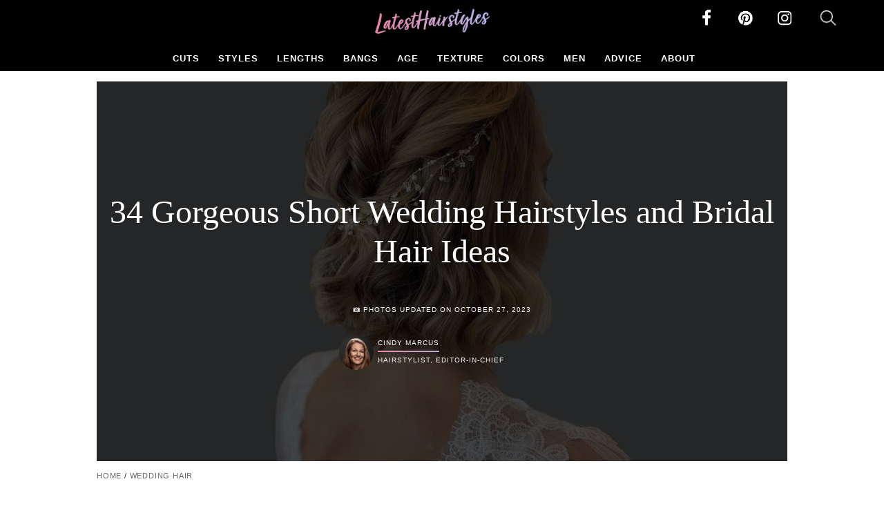

--- FILE ---
content_type: text/html; charset=UTF-8
request_url: https://www.latest-hairstyles.com/wedding/short.html
body_size: 63506
content:
<!DOCTYPE HTML><html lang=en><head><title>34 Gorgeous Short Wedding Hairstyles and Bridal Hair Ideas</title><meta http-equiv="content-type" content="text/html;charset=utf-8"><link rel="shortcut icon" href=https://content.latest-hairstyles.com/favicon.ico><link rel=apple-touch-icon sizes=180x180 href=https://content.latest-hairstyles.com/apple-touch-icon.png><link rel=icon type=image/png sizes=144x144 href=https://content.latest-hairstyles.com/favicon-144x144.png><link rel=icon type=image/png sizes=96x96 href=https://content.latest-hairstyles.com/favicon-96x96.png><link rel=icon type=image/png sizes=48x48 href=https://content.latest-hairstyles.com/favicon-48x48.png><link rel=icon type=image/png sizes=32x32 href=https://content.latest-hairstyles.com/favicon-32x32.png><link rel=mask-icon href=https://content.latest-hairstyles.com/safari-pinned-tab.svg color=#FF004F><meta property="fb:app_id" content="179780005403107"><meta property="og:title" content="34 Gorgeous Short Wedding Hairstyles and Bridal Hair Ideas"><meta property="og:type" content="article"><meta property="og:site_name" content="Latest Hairstyles"><meta property="og:image" content="https://content.latest-hairstyles.com/wp-content/uploads/featured-image-template.jpeg"><meta property="og:url" content="https://www.latest-hairstyles.com/wedding/short.html"><meta property="og:description" content="If you have short hair and are about to get married you have to see these head-turning bridal 'dos!"><meta property="article:published_time" content="2014-05-02T21:14:56-05:00"><meta property="article:modified_time" content="2023-10-27T02:58:34-05:00"><meta property="article:author" content="Cindy Marcus"><meta property="fb:admins" content="100000062658950"><style>#FreeStarVideoAdContainer_Primis{height:478px}#blog-entry-content{margin:0 auto 20px auto;clear:none;max-width:850px}.article-intro{position:relative;height:350px;overflow:hidden}.article-intro:before{content:"";position:absolute;bottom:0;left:0;width:100%;height:100%;background:linear-gradient(to top, rgba(255,255,255,1) 0%, rgba(255,255,255,0) 50%);z-index:2}.article-intro.expanded:before{background:none}.article-intro p{}#expand-button{display:block !important;margin-bottom:50px;margin-top:20px;padding:10px 0 0 0}.collect-email{width:80%;max-width:501px;background:#fff;text-align:center;font-size:1.3rem;display:none;position:fixed;top:50%;left:50%;margin:0 auto;transform:translate(-50%, -50%);border:1px solid #000;padding:5%;box-shadow:1px 6px 100px rgba(0, 0, 0, 1);border-radius:5px;z-index:9}input.email-box{width:94%;padding:3%;font-size:1.3rem}input.save-hair-idea{width:100%;margin:10px 0;height:50px;background:#000;border:0px;color:white;font-size:1.5rem;border-radius:5px;cursor:pointer}@media screen and (max-width: 900px){.collect-email{width:90%;max-width:320px;font-size:1rem;padding:20px 15px;box-shadow:1px 3px 50px rgba(0, 0, 0, 0.8)}.collect-email p{font-size:0.9rem;line-height:1.4;margin:10px 0}.collect-email #popupPhoto{width:120px;height:auto}.collect-email .email-box{width:100%;padding:10px;font-size:1rem;box-sizing:border-box}.collect-email .save-hair-idea{width:100%;height:45px;font-size:1.1rem;margin:10px 0}.collect-email label[for="newslettercheckbox"]{font-size:0.75rem;line-height:1.3;display:inline-block;text-align:left;margin-left:5px}.collect-email small{font-size:0.7rem;line-height:1.3}.collect-email .close-button{width:30px;height:30px;line-height:30px;font-size:1.2rem;top:5px;right:5px}.collect-email div[style*="margin: 10px 0"]{text-align:left;margin:15px 0 !important}.collect-email #newslettercheckbox{width:15px;height:15px;vertical-align:top;margin-top:2px}}@media screen and (max-width: 375px){.collect-email{width:95%;max-width:300px;padding:15px 10px}.collect-email #popupPhoto{width:100px}.collect-email p{font-size:0.85rem}}.slide .save-img{width:100%;height:auto;margin:0 auto}.save-img-wrapper{text-align:center;margin-top:0px}.close-button{position:absolute;top:10px;right:10px;cursor:pointer}.heading-container{position:relative;text-align:center}.heading-background{position:relative;width:100%;height:auto;min-height:550px;background-size:cover;background-position:center;display:flex;justify-content:center;align-items:center;flex-direction:column}.heading-background::before{content:'';position:absolute;top:0;left:0;right:0;bottom:0;background:rgba(0, 0, 0, 0.7)}.slideshow-ad-top{display:none}#LatestHairstyles_leaderboard{height:280px}#faq-schema{max-width:750px;margin:25px auto;font-size:1.5rem;line-height:35px;font-family:Times New Roman,Times,serif;color:rgba(0, 0, 0, 0.8);padding:0 5%}#blog-entry-content #faq-schema a:link{text-decoration:none;color:#000;border-bottom:1px solid #dddee2}#blog-content #faq-schema h3{font-size:1.5rem;padding:5px 0 5px 5px;margin:0 0 1% 0;background:#000;color:#fff}#faq-schema ul{list-style-type:none;margin:0;padding:0}#faq-schema ul li{padding:10px 0px 10px 0;border:0px solid #ccc;margin-left:0}#faq-schema .faq-toggle{display:block;font-weight:normal}#faq-schema .faq-content{display:none}#faq-schema .faq-content.active{display:block}#faq-schema .chevron{float:right;margin-right:10px;margin-top:5px}#faq-schema .chevron::before{border-style:solid;border-width:0.1em 0.1em 0 0;content:'';display:inline-block;height:0.45em;left:0.15em;position:relative;top:0.15em;transform:rotate(-45deg);vertical-align:top;width:0.45em}#faq-schema .chevron.bottom:before{top:0;transform:rotate(135deg)}#post-categories{text-align:center;margin:15px;font-family:Century Gothic,CenturyGothic,AppleGothic,sans-serif;text-transform:uppercase;font-size:0.70rem;font-weight:300}#post-categories a.category-link{color:#151515;text-decoration:none;background:#fdede4;padding:15px 25px;border-radius:25px;margin:0 10px 10px 0;white-space:nowrap;border:2px solid #151515;display:inline-block;font-family:Century Gothic,CenturyGothic,AppleGothic,sans-serif;text-transform:uppercase;font-size:0.8rem;font-weight:600;color:#151515;letter-spacing:1px;color:#151515;text-decoration:none;box-shadow:4px 4px 0px 0px rgb(0 0 0)}#post-categories a.category-link:hover, #post-categories a.category-link:active, #post-categories a.category-link:focus{background:#fff}.medianetslideshow{height:225px}#skm-ad-mobileincontent{display:none}#LatestHairstyles_article_below_video_mobile{display:none}div[id^="skm-boomerang-"]{margin-top:20px;height:250px}#mediaNet{}body{background:#000}#header{}#header .nav-bar{max-width:none !important}#header .logo{}#header .nav-btn{}#header .share-buttons .search{}li#firstLi{overflow:auto}.author .job{background:#fff;border:1px solid #f0f0f0;border-radius:15px;padding:5px 7px;margin:0 0 0 6px;color:#404040}a.photo-jump{margin:25px auto 20px auto;text-align:center;align-items:center;background-color:#fff;border-width:2px;border-style:solid;border-image:linear-gradient( 68.4deg, rgb(234 137 171) 0.5%, rgb(173 182 234) 49%, rgb(169 239 219) 99.8% ) 1;box-sizing:border-box;cursor:pointer;display:flex;font-family:Inter,sans-serif;font-size:1rem;height:48px;justify-content:center;line-height:24px;max-width:300px;padding:0 25px;position:relative;text-align:center;text-decoration:none;user-select:none;-webkit-user-select:none;touch-action:manipulation;background-size:300% 100%;color:#000}a.photo-jump:after{background:#000;border-radius:0px;content:"";display:block;height:48px;left:0;width:100%;position:absolute;top:-2px;transform:translate(8px, 8px);transition:transform .2s ease-out;z-index:-1}a.photo-jump:hover:after{}a.photo-jump:active{background-color:#ffeef5;transform:scale(0.9);outline:0}a.photo-jump:hover{outline:0;color:#000 !important;background:#ffeef5;moz-transition:all .4s ease-in-out;-o-transition:all .4s ease-in-out;-webkit-transition:all .4s ease-in-out;transition:all .4s ease-in-out;background-position:100% 0}@media (min-width: 768px){a.photo-jump{padding:0 40px}}#ac_233252 a.ac_image_link{}.PIN_1445452429510_pin_it_button_28 .PIN_1445452429510_pin_it_button_en_28_gray .PIN_1445452429510_pin_it_button_floating_28{display:block !important}#blog-entry-content a:link{color:black;text-decoration:none;border-bottom:2px solid #004eff}#blog-entry-content a:visited{color:black;text-decoration:none;border-bottom:2px solid #004eff}#blog-entry-content a:hover{color:#004eff}.nav-crumb{color:#222;text-align:left;position:relative;padding:0;margin:15px 0 15px 0;font-family:Century Gothic,CenturyGothic,AppleGothic,sans-serif;text-transform:uppercase;font-size:0.70rem;font-weight:300;letter-spacing:0.8px;width:90%}.nav-crumb a{color:#656565;text-decoration:none}.nav-crumb a:hover, .nav-crumb a:active, .nav-crumb a:focus{color:#004eff}.post-date{display:block;margin:5px 0;line-height:20px;text-align:center;padding:0;letter-spacing:0.09em}.updated-icon{font-size:0.65rem}.btn_next_text{display:inline;font-family:Century Gothic,CenturyGothic,AppleGothic,sans-serif !important;text-transform:uppercase;font-size:0.65rem;letter-spacing:0px;text-align:left;font-weight:bold;color:#656565}.btn_next_text.top{display:none}#count2.slide-count{text-align:center}.swipe{display:inline;font-size:0.65rem;font-family:Century Gothic,CenturyGothic,AppleGothic,sans-serif;font-weight:bold;letter-spacing:0px;text-transform:uppercase;color:#5f5f5f;padding:0 0 0 1%}.nav-crumb ol{list-style-type:none;margin:0;padding:0;display:inline-block}.nav-crumb ol li{display:inline}.author-date{}.author a.by{display:block;width:fit-content}.author .name-title a{text-decoration:none;color:#fff;border-bottom:2px solid transparent;border-image:linear-gradient(45deg, rgb(234 137 171), rgb(173 182 234) );border-image-slice:1}.authorship{display:block}.by,.post-date{font-family:Century Gothic,CenturyGothic,AppleGothic,sans-serif;text-transform:uppercase;font-size:0.65rem;font-style:normal;letter-spacing:1px;line-height:23px;color:#fff;position:relative}a.author-toggle.by:hover,a.author-toggle.by:active,a.co-author-toggle.by:hover,a.co-author-toggle.by:active{color:#004eff}.author .photo{float:left}.author .photo a{box-shadow:none}.author .name-title{float:left}.author{text-decoration:none;display:block;margin:20px auto 10px auto;width:300px;position:relative;text-align:center}#bottom{}.square{position:absolute;top:10px;right:15px;z-index:1;background:#fff;width:20px;height:20px;border-radius:8px;box-shadow:4px 4px 0 -2.9px rgb(255 255 255);background-clip:padding-box;padding:0px;border:3px solid rgb(255 255 255 / 0%)}.square:after{display:none}#LatestHairstyles_728x90_slideshow{text-align:center;height:90px;width:728px;margin-left:auto;margin-right:auto;margin-bottom:10px}#touchSlider7{width:500px;margin:0;position:relative;overflow-x:hidden;overflow-y:scroll;padding:0 0 10px 0;background:#fff}#touchSlider7 ul{width:99999px;position:absolute;top:0;left:0;overflow:hidden;list-style-type:none;margin:0;padding:0}#touchSlider7 ul li{width:100%}#touchSlider7 .slide{max-width:525px}#firstLi{height:1800px}.btn_area_container{width:100%;max-width:500px;margin:0 0 15px 0;padding-top:5px}.btn_area{position:relative;text-align:left;max-width:500px;margin:0}.btn_area button{display:block;width:100px;height:36px;background:#000;font-size:1rem;color:#fff;font-weight:bold}.btn_area button.btn_prev{float:left;text-align:center}.btn_area button.btn_next{float:right;text-align:center}.buttons_bottom{display:none}.btn_area button.btn_bottom_prev{float:left;text-align:center}.btn_area button.btn_bottom_next{float:right;text-align:center}.paging{background:#f5f5f5;text-align:center;overflow:hidden}.paging .btn_page{display:inline-block;width:10px;height:10px;margin:3px;font-size:0px;line-height:0;text-indent:-9999px;background:#39C}.paging .btn_page.on{background:#f00}.button{vertical-align:middle}.button a{border-radius:50%}.button a:hover .left, a:hover .top, a:hover .bottom, a:hover .right{}a:hover .left:after, a:hover .top:after, a:hover .bottom:after, a:hover .right:after{}.button .left{width:50px;height:50px;background:#fff;box-shadow:4px 4px 0px 0px rgba(0,0,0,1);border-radius:50%;border:2px solid #000;transition:all .3s ease-in-out;background-size:200% 100%;background-position:right bottom;margin-right:0;float:left;text-align:center;line-height:50px;font-size:1rem;color:#004eff;cursor:pointer}.button .left:after{content:'';display:inline-block;margin-top:11px;margin-left:-10px;width:0.6em;height:0.6em;-moz-transform:rotate(-135deg);-webkit-transform:rotate(-135deg);transform:rotate(-135deg);line-height:40px;border-top:0.6em solid #000;border-right:0.6em solid #000;margin-top:16px;margin-left:2px}.button .right{margin:0 5px 5px 0;float:right;text-align:center;cursor:pointer;line-height:50px;color:#fff;font-size:1rem;cursor:pointer;border-image:linear-gradient( 68.4deg, rgb(234 137 171) 0.5%, rgb(173 182 234) 49%, rgb(169 239 219) 99.8% ) 10;width:50px;height:50px;background:#fff;box-shadow:4px 4px 0px 0px rgba(0,0,0,1);border-radius:50%;border:2px solid #000;transition:all .3s ease-in-out;background-size:200% 100%;background-position:right bottom}.button .right:after{content:'';display:inline-block;width:0.6em;height:0.6em;-moz-transform:rotate(45deg);-webkit-transform:rotate(45deg);transform:rotate(45deg);line-height:50px;border-top:0.6em solid #000;border-right:0.6em solid #000;margin-right:2px;margin-top:16px}@media (hover: hover){.button .right:hover,.button .left:hover{background:linear-gradient( 68.4deg, rgb(234 137 171) 0.5%, rgb(173 182 234) 49%, rgb(169 239 219) 99.8% );background:#f3ebfc;width:55px;height:55px;font-size:1.3rem}}.button .right:active{background-position:left bottom;width:45px;height:45px}.button .right:active:after, .button .left:active:after{border-top:0.4em solid #000;border-right:0.4em solid #000;margin-right:2px;margin-top:16px}.button .right:hover:before{opacity:1}@keyframes glowing{0%{background-position:0 0}50%{background-position:400% 0}100%{background-position:0 0}}.button .right:before{right:1px;content:'';background:none;position:absolute;top:-3px;background-size:400%;z-index:-1;width:58px;height:57px;display:inline;border-radius:100%}.button .left:before{left:-4px;content:'';background:none;position:absolute;top:-3px;background-size:400%;z-index:-1;width:58px;height:57px;animation:glowing 30s linear infinite;display:inline;border-radius:100%}.btn_area .col-1{margin-left:-25px;width:15%;float:left;text-align:left;position:absolute;margin-top:55%;z-index:1;opacity:1;left:0}.btn_area .col-2{float:left;width:100%;text-align:center;height:20px;line-height:20px}.btn_area .col-3{margin-right:-25px;width:35%;float:right;text-align:right;position:absolute;margin-top:55%;z-index:1;opacity:1;right:0}.btn_area .prev, .btn_area .next{font-size:0.9rem;color:#6B6B6B;line-height:55px}#crumbs{text-align:center}#crumbs a{padding-bottom:2px;color:#8878f9 !important;text-decoration:none}.close .author-toggle, .close .co-author-toggle{color:#fff;font-size:3rem;line-height:50px;cursor:pointer;text-align:left;padding:0;margin:10px;display:block;width:48px;height:48px;position:absolute;left:10px;top:10px;text-align:center}.close .author-toggle:after, .close .co-author-toggle:after{display:inline-block;content:"\00d7"}.author-bio,.co-author-bio{display:none;margin:0;background:#171717;box-shadow:0px 0px 20px 5px rgba(0,0,0,0.2);border-radius:10px;color:#fff;padding:30px;font-size:0.9rem;position:fixed;z-index:100;width:40%;top:30%;left:30%;font-family:Century Gothic,CenturyGothic,AppleGothic,sans-serif;line-height:150%;text-align:center;z-index:99999}.author-bio img, .co-author-bio img{border-radius:100%;border:1px solid #fff}.author-bio .bio-text{}.author-bio .bio-text a, .co-author-bio .bio-text a{color:#fff;border-bottom:2px solid #004eff;text-decoration:none}.author-info{width:19px;height:19px;border-radius:100%;border:1px solid #fff;display:inline-block;font-family:TimesNewRoman,"Times New Roman",Times,Baskerville,Baskerville Old Face,Hoefler Text,Garamond,Times New Roman,serif;font-weight:bold;font-style:italic;font-size:1rem;text-align:center}#blog-content{max-width:1000px;width:90%;float:none;margin:0 auto;padding:0 0 0 0}#blog-content h1, #blog-content h2{font-family:TimesNewRoman,"Times New Roman",Times,Baskerville,Baskerville Old Face,Hoefler Text,Garamond,Times New Roman,serif}#blog-content h1{-webkit-box-decoration-break:clone;box-decoration-break:clone;line-height:1.2;padding:0;font-size:3rem;font-weight:100;text-align:center;position:relative;color:#fff}#blog-content .sub-headline{font-family:TimesNewRoman,"Times New Roman",Times,Baskerville,Baskerville Old Face,Hoefler Text,Garamond,Times New Roman,serif;font-size:2rem;margin:3% auto;color:#606060;font-style:italic}#blog-content .heading{}#blog-entry-content .banner{margin-bottom:2%}#blog-entry-content-sidebar-wrapper{}#blog-entry-content-wrapper{float:none;margin:0 auto;width:100%;margin:0 auto;position:relative;padding:0;min-height:600px}#about-team{width:100%;clear:both;padding:0;margin:20px auto}#sidebar{width:300px;float:right;margin:8px 0 0 0;text-align:right;position:absolute;top:0;right:0}#blog-content h2, #blog-content h3, #blog-content h4{color:#000;letter-spacing:0;text-decoration:none;max-width:750px;margin:20px auto 20px auto;font-weight:600;min-height:auto}#blog-content h2{max-width:none !important;font-size:1.5rem}#blog-content h3{font-size:1.5rem}#blog-content h4{font-size:1.3rem}#blog-entry-content blockquote{background:linear-gradient(47deg, rgb(252 237 227) 50%, rgba(255,243,236,1) 50%);background-color:#fdeee4;padding:20px;margin:0 60px 25px 60px;border:16px double #fff;list-style-type:disclosure-closed}#blog-entry-content blockquote p{margin:0 0 10px 0}#blog-entry-content blockquote ul{list-style-type:disclosure-closed;margin:0 0 0 20px;padding:0}#blog-entry-content blockquote ul li{margin:0 0 25px 0px;padding:0 0 0 15px}#blog-entry-content blockquote ul li::marker{color:#d0af9d}#blog-entry-content blockquote strong, #blog-entry-content blockquote p, #blog-entry-content blockquote ul li{color:#34241c}#blog-entry-content blockquote a:link, #blog-entry-content blockquote a:visited{border-bottom-color:#34241c}#touchSlider7 h2, #touchSlider7 h3{text-align:left}.aligncenter,img.aligncenter{clear:both;display:block;margin-left:auto;margin-right:auto}#touchSlider7 ul li ul li, #touchSlider7 ul li ol{font-family:Times,Times New Roman,serif;color:#222121}#blog-entry-content p, #blog-entry-content ul, #blog-entry-content ol,.ch_widget,h3{font-size:1.5rem;line-height:35px;font-family:Times New Roman,Times,serif;color:#000;max-width:650px;margin:0 auto 25px auto;transform:scaleY(0.96)}#blog-entry-content>p:first-of-type:first-letter {font-size:90px;line-height:70px;margin-right:5px;margin-top:10px;display:block;float:left;vertical-align:top;color:#000}#blog-entry-content img{max-width:100%;height:auto}.wp-caption{border:0px solid #edeeee;text-align:right;padding-top:0px;margin:10px 0 15px 0;font-size:0.9rem !important;color:#000 !important;border:1px solid #000}.wp-caption img{margin:0;padding:0;border:0 none}.wp-caption,.wp-caption-text{font-size:0.65rem !important;background:#fff;padding:0;font-weight:bold;margin:0;color:#656565;text-align:center;text-transform:uppercase;font-family:Century Gothic,CenturyGothic,AppleGothic,sans-serif !important;display:block}#touchSlider7 .wp-caption-text{display:inline;position:absolute;bottom:0;right:0;color:#fff;background:rgba(0,0,0,0.7);padding:3% 0;width:100%}#blog-entry-content .wp-caption a:link, #blog-entry-content .wp-caption a:visited{color:#fff;border-bottom:2px solid #656565}img.alignright{float:right !important;margin:0 0 5px 5px !important}img.alignleft{float:left !important;margin:0 5px 5px 0 !important}img.centered,.aligncenter,div.aligncenter{display:block;margin-left:auto;margin-right:auto}.alignright{float:right}.alignleft{float:left}hr{border-bottom:1px;border-left:0;border-right:0;border-top:1px solid #dbdbdb;width:25%;margin:5% auto}a:link.pin-it-button{border-bottom:0 !important}.pin-it-button, .pin-it-button a,a.pin-it-button,a[class*="_button_pin"],a:visited[class*="_button_pin"]{position:absolute !important;top:10px !important;right:5px !important;z-index:999 !important;border-bottom:0 !important;margin:0px !important;font-size:14px !important;font-family:"Helvetica Neue",Helvetica,Arial,sans-serif !important;text-align:center !important;text-decoration:none !important;color:#fff !important;background:#e60023 url([data-uri]) 10px 50% no-repeat !important;-webkit-font-smoothing:antialiased !important;border-radius:20px !important;width:auto !important;background-size:15px 15px !important;text-indent:30px !important;font-weight:700 !important;padding:0px 20px 0px 10px !important;cursor:pointer !important;display:inline-block !important;box-sizing:border-box !important;box-shadow:inset 0 0 1px #888 !important;vertical-align:baseline !important;opacity:1;transition:none !important;line-height:40px !important;height:40px !important;box-shadow:1px -1px 14px 0px rgb(0 0 0 / 35%) !important}#share-buttons{text-align:center}#share-buttons .button{background:url(https://content.latest-hairstyles.com/wp-content/themes/lhv4theme/images/sprite-2023.png) 0 0;background-size:598px;display:inline-block;margin:0 15px;width:40px;height:40px}#share-buttons .facebook{background-position:0 -42px}#share-buttons .pinterest{background-position:-42px -42px}#share-buttons .twitter{background-position:-85px -42px}#share-buttons .pinthis{background-color:#bd081c}#share-buttons .shareit{font-size:0.6rem;font-weight:bold;font-family:"Helvetica Neue",Helvetica,Arial,sans-serif}#share-buttons a{border-bottom:none !important}#author-page .author{width:500px;margin:0 auto}#author-page .left{float:left;padding-right:5%}#author-page .right{float:left}#author-page .image img{border-radius:50%;width:175px;height:175px}#page-container{width:100%}#page-container h1{color:#404040;font-size:2rem;font-family:'Open Sans Condensed',sans-serif;line-height:36px;margin:0;padding:10px 0 20px 0;letter-spacing:-1px;max-width:625px;font-weight:lighter;text-transform:uppercase}#page-contents{width:550px;margin:0 auto}.see-more-hairstyles a{font-size:1.5rem !important;font-family:Times,Times New Roman,serif !important;line-height:1.3 !important;text-align:center !important;color:#000 !important}.see-more-hairstyles{width:94%;margin:0 auto;padding:0 3%}#carousel-image-and-text{width:90%;margin:0 auto;padding:0 6px 30px 0;background:#fff;font-size:2rem;text-align:center}.related-galleries{font-size:1.3rem;font-weight:bold;margin:20px 0}#carousel-image-and-text .title{font:normal 23px Times, Times New Roman, serif;line-height:30px;text-align:center;color:#000;padding:15px 15px}.touchcarousel{position:relative;overflow:hidden}.touchcarousel .touchcarousel-container{padding:0;list-style:none;margin:20px auto 0 auto;display:grid;grid-template-columns:repeat(4, 1fr);grid-auto-rows:1fr;grid-column-gap:30px;grid-row-gap:30px}.touchcarousel .touchcarousel-wrapper{position:relative;overflow:hidden;width:95%;height:100%}.touchcarousel .touchcarousel-container .touchcarousel-item{margin-bottom:25px;padding:0;background:#fff;display:block;height:auto}.touchcarousel .touchcarousel-item{margin:0 0 0 0;padding:0}.touchcarousel .touchcarousel-item.last{margin-right:0 !important}#carousel-image-and-text a.touchcarousel-item{height:100%;display:block;border:2px solid #000;box-shadow:6px 8px 0px 0px rgb(0 0 0);border-radius:10px;background:#fff}#carousel-image-and-text .touchcarousel-item img{width:100%;height:auto;border-radius:8px 8px 0 0}#carousel-image-and-text a.touchcarousel-item:link{text-decoration:none;color:#000}#carousel-image-and-text a.touchcarousel-item:hover, #carousel-image-and-text a.touchcarousel-item:focus{background:#fdede4}.with-share{display:block;position:relative;width:100%!important}.header-ads{min-height:90px;background-color:#fff;border:0;padding:1% 0;margin:0 auto;text-align:center;display:block}.image-header-wrapper{z-index:-1;padding:0;background:#000}.image-header-wrapper-inside{margin:0px auto;max-width:650px;position:relative;padding:0px;display:block}.image-header-wrapper-inside img{position:relative;height:auto;width:100%;display:block;margin:15px auto 0 auto}#blog-content .heading-content{padding:0;margin:20px auto;width:100%}.ch_widget .labeling{font-size:1rem !important}#slideshow-container{position:relative;margin:0 auto}@media screen and (max-width:900px){#FreeStarVideoAdContainer_Primis{height:330px}.save-hair-idea{}.heading-background{min-height:350px}#blog-entry-content{max-width:none}#touchSlider7 .wp-caption-text{}#LatestHairstyles_article_below_slideshow{height:300px}.wp-caption,.wp-caption-text{background:none}.slide .save-img{width:100%}main{margin-top:0 !important}a.photo-jump{display:none}.square{width:50px;height:50px;background:#fff;box-shadow:4px 4px 0px 0px rgb(0 0 0);border-radius:50%;border:2px solid #000;margin:0 5px 5px 0;float:right;text-align:center;cursor:pointer;line-height:50px;color:#000;font-size:14px;cursor:pointer;position:absolute;top:40%;right:5px;z-index:1}.square.left{left:5px;right:auto !important}.square.left:after{border-top:0.6em solid #000;border-right:0.6em solid #000;margin-top:16px;margin-left:2px;content:'';display:inline-block;width:0.6em;height:0.6em;-moz-transform:rotate(-135deg);-webkit-transform:rotate(-135deg);transform:rotate(-135deg);line-height:40px}.square.right:after{border-top:0.6em solid #000;border-right:0.6em solid #000;margin-right:2px;margin-top:16px}.square:after{content:'';display:inline-block;width:0.6em;height:0.6em;border-top:0.4em solid #000;border-right:0.4em solid #000;-moz-transform:rotate(45deg);-webkit-transform:rotate(45deg);transform:rotate(45deg);line-height:50px}#touchSlider7{width:100%;max-width:500px;margin:10px auto 0 auto;padding:0;background:none}#touchSlider7 p, #touchSlider7 h2, #touchSlider7 h3, #touchSlider7 ol, #touchSlider7 li, #touchSlider7 a:link, #touchSlider7 a:visited{color:#000;width:90%}#touchSlider7 .slide{width:100%;max-width:100%}.slideshow-ad-top{display:block;width:100%;height:310px !important;max-height:310px !important;position:relative;overflow:scroll !important;margin:0 auto;padding:0;background:#eaeaea}#slideshow-container{width:100%;position:relative;height:auto !important;color:#000}#slideAnchorMobile{position:absolute;top:75px;width:300px;height:250px;text-align:center;margin:0 auto}#latesthairstyles_banner_mobile{width:336px;height:auto !important;position:absolute;bottom:10px;left:50%;transform:translateX(-50%);display:block;margin:0 auto 0 auto}#LatestHairstyles_leaderboard{height:280px}.wp-caption{text-align:center}.btn_area .col-1{margin-left:5px}.btn_area .col-3{margin-right:5px}.btn_area .col-2{margin-top:0px}#blog-entry-content blockquote{margin:0 15px}#blog-entry-content blockquote p{max-width:100%}#blog-entry-content blockquote ul{max-width:100%}#blog-entry-content blockquote ul li{padding:0}#blog-entry-content blockquote ul li::marker{font-size:2rem}#LatestHairstyles_article_below_video_mobile{display:block}#bottom{background:#fff}#carousel-image-and-text .touchcarousel-item img{float:left;width:30%;padding:0;margin:0;height:auto;border-radius:0}#carousel-image-and-text a.touchcarousel-item{background:#fff;border:0;box-shadow:none}.touchcarousel .touchcarousel-container .touchcarousel-item{margin-bottom:0}#carousel-image-and-text .title{float:right;width:65%;font-size:1.1rem;line-height:130%;margin:0;padding:0;text-align:left;font-weight:bold}#skm-ad-mobileincontent{display:block;text-align:center;width:300px;height:250px;margin:0 auto 25px auto}#blog-content #blog-heading-wrapper{}#header .nav-btn{background-position:0 -285px !important;background-size:400px !important}#header .share-buttons .search{background-position:-146px -3px !important}#sidebar{display:none}.header-ads{display:none}.post-date{text-align:center;margin:15px 0}#blog-entry-content-sidebar-wrapper{}#blog-entry-content-wrapper{float:none;width:100%;max-width:inherit}.author{}.author a,.post-date,.name-title{color:#fff;position:relative}.author a.by{color:#000;text-decoration:none}.author-bio .bio-text a, .co-author-bio .bio-text a{color:#fff;box-shadow:0 1px 0 0 #004eff;text-decoration:none}#blog-content .heading{}#blog-content .heading-content{width:93%;position:relative;margin:0 auto;padding-top:0;top:auto}#blog-content .image-header-wrapper-inside{opacity:1;display:block;padding:0 0 20px 0}.heading-container .square.left, .heading-container .square.right{display:block}.image-header-wrapper-inside img{margin-top:0}#blog-content .author-info{border:1px solid #4d4d4d}.nav-crumb{padding:0 5%}.nav-crumb a{color:#222}#blog-entry-content p, #blog-entry-content ul, #blog-entry-content ol{font-size:1.3em;line-height:1.6;width:90%}#blog-entry-content>p:first-of-type:first-letter {font-size:70px;line-height:50px}.post-ad-top{width:300px;margin:0 0 0 -3px;padding:0}.blog-top-social{position:absolute;left:-9999px}.post-bottom-social{position:absolute;left:-9999px}#blog-content{width:100%;margin:0;padding:0}#blog-content h1{font-size:2.125rem;width:90%}#blog-content .sub-headline{font-size:1.5rem}#LatestHairstyles_728x90_slideshow{padding-top:0}#LatestHairstyles_mobileincontent{max-height:70px !important;height:70px !important}.btn_area_container{}#aswift_1_anchor iframe{position:relative !important}.medianet-mobile-ad{width:320px;margin:0 auto}.related-galleries{text-align:center}#page-contents{width:100%;margin:0 auto}#carousel-image-and-text{width:100%;margin:0 auto;padding:0}.page-top-ad{width:100%;margin-left:-5px}.touchcarousel .touchcarousel-container{grid-auto-rows:auto;grid-template-columns:repeat(1, 1fr);width:94%;margin:25px auto 25px auto}.author-meta>span{width:225px}.author-meta .circleimg{margin-top:5px}.author-meta .salonsep{display:none}.author-meta .singlesalon{clear:both;display:inline-block;width:100%}#author-page .author{width:100%;margin:0 auto}#author-page .left{float:none}#author-page .right{float:none}.author-bio,.co-author-bio{left:5%;right:5%;top:100px;width:75%;z-index:9999}#toc{border:1px solid #ccc;display:inline-block;padding:5px 10px;font-weight:bold}#toc .toc_links ul{margin:10px 5px;padding:0;list-style-type:none}#toc .toc_links ul li{margin:0 0 5px 0;font-size:0.8rem}#advertisement-wrapper-mobile{}.btn_area{margin:0 auto}.buttons_bottom{display:none}.author .name-title a{color:#fff}.article-intro{height:450px;max-width:90%;margin:auto}.btn_next_text{font-size:0.70rem}.btn_next_text.top{display:block;text-align:center;padding:5px 0}}.comments-section-fixed{max-width:800px;margin:2rem auto;padding:0;font-family:inherit}.comments-section-fixed h4{font-size:1.25rem;font-weight:500;margin-bottom:1.5rem;color:inherit;border-bottom:1px solid #eee;padding-bottom:0.5rem}.comments-list{margin-bottom:2rem}.comment-list{list-style:none;padding:0;margin:0}.comment{padding:1.5rem 0;border-bottom:1px solid #f0f0f0;transition:background-color 0.2s ease}.comment:hover{background-color:#fafafa}.comment:last-child{border-bottom:none}.comment-author strong{font-weight:600;color:inherit}.comment-meta{margin:0.25rem 0 0.75rem 0}.comment-meta time{font-size:0.875rem;color:#666}.comment-content p{margin:0;line-height:1.6;color:inherit}.comment-respond{border-top:1px solid #eee;padding-top:2rem;margin-top:2rem}.comment-reply-title{font-size:1.25rem;font-weight:500;margin-bottom:1.5rem;color:inherit}.comment-reply-title small a{color:#666;text-decoration:none;font-size:0.75rem;margin-left:0.5rem}.comment-reply-title small a:hover{color:#333}.comment-form{display:grid;gap:1rem}.comment-notes{font-size:0.875rem;color:#666;margin-bottom:1rem}.required{color:#d32f2f}.comment-form label{display:block;font-weight:500;margin-bottom:0.25rem;color:inherit}.comment-form input[type="text"], .comment-form input[type="email"], .comment-form input[type="url"], .comment-form textarea{width:100%;padding:0.75rem;border:1px solid #ddd;border-radius:4px;font-size:1rem;font-family:inherit;transition:border-color 0.2s ease;box-sizing:border-box}.comment-form input:focus, .comment-form textarea:focus{outline:none;border-color:#999}.comment-form textarea{resize:vertical;min-height:100px;line-height:1.5}.comment-form-cookies-consent{display:flex;align-items:flex-start;gap:0.5rem}.comment-form-cookies-consent input[type="checkbox"]{margin-top:0.125rem}.comment-form-cookies-consent label{font-size:0.875rem;font-weight:normal;margin-bottom:0;line-height:1.4}.form-submit{margin-top:0.5rem}.submit{background:#333;color:white;border:none;padding:0.75rem 1.5rem;border-radius:4px;font-size:1rem;cursor:pointer;transition:background-color 0.2s ease}.submit:hover{background:#555}@media (max-width: 768px){.comments-section-fixed{margin:1rem;padding:0 1rem}.comment{padding:1rem 0}.comment-respond{padding-top:1.5rem}}</style><meta name='robots' content='index, follow, max-image-preview:large, max-snippet:-1, max-video-preview:-1'><meta name="description" content="Get ready to celebrate your big day with these sweet wedding hairstyles for short hair! We share of our favorite short wedding hairstyles."><link rel=canonical href=https://www.latest-hairstyles.com/wedding/short.html> <style id=wp-img-auto-sizes-contain-inline-css>img:is([sizes=auto i],[sizes^="auto," i]){contain-intrinsic-size:3000px 1500px}</style><style id=wp-block-library-inline-css>/*<![CDATA[*/:root{--wp-block-synced-color:#7a00df;--wp-block-synced-color--rgb:122,0,223;--wp-bound-block-color:var(--wp-block-synced-color);--wp-editor-canvas-background:#ddd;--wp-admin-theme-color:#007cba;--wp-admin-theme-color--rgb:0,124,186;--wp-admin-theme-color-darker-10:#006ba1;--wp-admin-theme-color-darker-10--rgb:0,107,160.5;--wp-admin-theme-color-darker-20:#005a87;--wp-admin-theme-color-darker-20--rgb:0,90,135;--wp-admin-border-width-focus:2px}@media (min-resolution:192dpi){:root{--wp-admin-border-width-focus:1.5px}}.wp-element-button{cursor:pointer}:root .has-very-light-gray-background-color{background-color:#eee}:root .has-very-dark-gray-background-color{background-color:#313131}:root .has-very-light-gray-color{color:#eee}:root .has-very-dark-gray-color{color:#313131}:root .has-vivid-green-cyan-to-vivid-cyan-blue-gradient-background{background:linear-gradient(135deg,#00d084,#0693e3)}:root .has-purple-crush-gradient-background{background:linear-gradient(135deg,#34e2e4,#4721fb 50%,#ab1dfe)}:root .has-hazy-dawn-gradient-background{background:linear-gradient(135deg,#faaca8,#dad0ec)}:root .has-subdued-olive-gradient-background{background:linear-gradient(135deg,#fafae1,#67a671)}:root .has-atomic-cream-gradient-background{background:linear-gradient(135deg,#fdd79a,#004a59)}:root .has-nightshade-gradient-background{background:linear-gradient(135deg,#330968,#31cdcf)}:root .has-midnight-gradient-background{background:linear-gradient(135deg,#020381,#2874fc)}:root{--wp--preset--font-size--normal:16px;--wp--preset--font-size--huge:42px}.has-regular-font-size{font-size:1em}.has-larger-font-size{font-size:2.625em}.has-normal-font-size{font-size:var(--wp--preset--font-size--normal)}.has-huge-font-size{font-size:var(--wp--preset--font-size--huge)}.has-text-align-center{text-align:center}.has-text-align-left{text-align:left}.has-text-align-right{text-align:right}.has-fit-text{white-space:nowrap!important}#end-resizable-editor-section{display:none}.aligncenter{clear:both}.items-justified-left{justify-content:flex-start}.items-justified-center{justify-content:center}.items-justified-right{justify-content:flex-end}.items-justified-space-between{justify-content:space-between}.screen-reader-text{border:0;clip-path:inset(50%);height:1px;margin:-1px;overflow:hidden;padding:0;position:absolute;width:1px;word-wrap:normal!important}.screen-reader-text:focus{background-color:#ddd;clip-path:none;color:#444;display:block;font-size:1em;height:auto;left:5px;line-height:normal;padding:15px 23px 14px;text-decoration:none;top:5px;width:auto;z-index:100000}html :where(.has-border-color){border-style:solid}html :where([style*=border-top-color]){border-top-style:solid}html :where([style*=border-right-color]){border-right-style:solid}html :where([style*=border-bottom-color]){border-bottom-style:solid}html :where([style*=border-left-color]){border-left-style:solid}html :where([style*=border-width]){border-style:solid}html :where([style*=border-top-width]){border-top-style:solid}html :where([style*=border-right-width]){border-right-style:solid}html :where([style*=border-bottom-width]){border-bottom-style:solid}html :where([style*=border-left-width]){border-left-style:solid}html :where(img[class*=wp-image-]){height:auto;max-width:100%}:where(figure){margin:0 0 1em}html :where(.is-position-sticky){--wp-admin--admin-bar--position-offset:var(--wp-admin--admin-bar--height,0px)}@media screen and (max-width:600px){html:where(.is-position-sticky){--wp-admin--admin-bar--position-offset:0px}}/*]]>*/</style><style id=global-styles-inline-css>/*<![CDATA[*/:root{--wp--preset--aspect-ratio--square:1;--wp--preset--aspect-ratio--4-3:4/3;--wp--preset--aspect-ratio--3-4:3/4;--wp--preset--aspect-ratio--3-2:3/2;--wp--preset--aspect-ratio--2-3:2/3;--wp--preset--aspect-ratio--16-9:16/9;--wp--preset--aspect-ratio--9-16:9/16;--wp--preset--color--black:#000;--wp--preset--color--cyan-bluish-gray:#abb8c3;--wp--preset--color--white:#fff;--wp--preset--color--pale-pink:#f78da7;--wp--preset--color--vivid-red:#cf2e2e;--wp--preset--color--luminous-vivid-orange:#ff6900;--wp--preset--color--luminous-vivid-amber:#fcb900;--wp--preset--color--light-green-cyan:#7bdcb5;--wp--preset--color--vivid-green-cyan:#00d084;--wp--preset--color--pale-cyan-blue:#8ed1fc;--wp--preset--color--vivid-cyan-blue:#0693e3;--wp--preset--color--vivid-purple:#9b51e0;--wp--preset--gradient--vivid-cyan-blue-to-vivid-purple:linear-gradient(135deg,rgb(6,147,227) 0%,rgb(155,81,224) 100%);--wp--preset--gradient--light-green-cyan-to-vivid-green-cyan:linear-gradient(135deg,rgb(122,220,180) 0%,rgb(0,208,130) 100%);--wp--preset--gradient--luminous-vivid-amber-to-luminous-vivid-orange:linear-gradient(135deg,rgb(252,185,0) 0%,rgb(255,105,0) 100%);--wp--preset--gradient--luminous-vivid-orange-to-vivid-red:linear-gradient(135deg,rgb(255,105,0) 0%,rgb(207,46,46) 100%);--wp--preset--gradient--very-light-gray-to-cyan-bluish-gray:linear-gradient(135deg,rgb(238,238,238) 0%,rgb(169,184,195) 100%);--wp--preset--gradient--cool-to-warm-spectrum:linear-gradient(135deg,rgb(74,234,220) 0%,rgb(151,120,209) 20%,rgb(207,42,186) 40%,rgb(238,44,130) 60%,rgb(251,105,98) 80%,rgb(254,248,76) 100%);--wp--preset--gradient--blush-light-purple:linear-gradient(135deg,rgb(255,206,236) 0%,rgb(152,150,240) 100%);--wp--preset--gradient--blush-bordeaux:linear-gradient(135deg,rgb(254,205,165) 0%,rgb(254,45,45) 50%,rgb(107,0,62) 100%);--wp--preset--gradient--luminous-dusk:linear-gradient(135deg,rgb(255,203,112) 0%,rgb(199,81,192) 50%,rgb(65,88,208) 100%);--wp--preset--gradient--pale-ocean:linear-gradient(135deg,rgb(255,245,203) 0%,rgb(182,227,212) 50%,rgb(51,167,181) 100%);--wp--preset--gradient--electric-grass:linear-gradient(135deg,rgb(202,248,128) 0%,rgb(113,206,126) 100%);--wp--preset--gradient--midnight:linear-gradient(135deg,rgb(2,3,129) 0%,rgb(40,116,252) 100%);--wp--preset--font-size--small:13px;--wp--preset--font-size--medium:20px;--wp--preset--font-size--large:36px;--wp--preset--font-size--x-large:42px;--wp--preset--spacing--20:0.44rem;--wp--preset--spacing--30:0.67rem;--wp--preset--spacing--40:1rem;--wp--preset--spacing--50:1.5rem;--wp--preset--spacing--60:2.25rem;--wp--preset--spacing--70:3.38rem;--wp--preset--spacing--80:5.06rem;--wp--preset--shadow--natural:6px 6px 9px rgba(0, 0, 0, 0.2);--wp--preset--shadow--deep:12px 12px 50px rgba(0, 0, 0, 0.4);--wp--preset--shadow--sharp:6px 6px 0px rgba(0, 0, 0, 0.2);--wp--preset--shadow--outlined:6px 6px 0px -3px rgb(255, 255, 255), 6px 6px rgb(0, 0, 0);--wp--preset--shadow--crisp:6px 6px 0px rgb(0, 0, 0)}:where(body){margin:0}.wp-site-blocks>.alignleft{float:left;margin-right:2em}.wp-site-blocks>.alignright{float:right;margin-left:2em}.wp-site-blocks>.aligncenter{justify-content:center;margin-left:auto;margin-right:auto}:where(.is-layout-flex){gap:0.5em}:where(.is-layout-grid){gap:0.5em}.is-layout-flow>.alignleft{float:left;margin-inline-start:0;margin-inline-end:2em}.is-layout-flow>.alignright{float:right;margin-inline-start:2em;margin-inline-end:0}.is-layout-flow>.aligncenter{margin-left:auto !important;margin-right:auto !important}.is-layout-constrained>.alignleft{float:left;margin-inline-start:0;margin-inline-end:2em}.is-layout-constrained>.alignright{float:right;margin-inline-start:2em;margin-inline-end:0}.is-layout-constrained>.aligncenter{margin-left:auto !important;margin-right:auto !important}.is-layout-constrained>:where(:not(.alignleft):not(.alignright):not(.alignfull)){margin-left:auto !important;margin-right:auto !important}body .is-layout-flex{display:flex}.is-layout-flex{flex-wrap:wrap;align-items:center}.is-layout-flex>:is(*,div){margin:0}body .is-layout-grid{display:grid}.is-layout-grid>:is(*,div){margin:0}body{padding-top:0px;padding-right:0px;padding-bottom:0px;padding-left:0px}a:where(:not(.wp-element-button)){text-decoration:underline}:root :where(.wp-element-button,.wp-block-button__link){background-color:#32373c;border-width:0;color:#fff;font-family:inherit;font-size:inherit;font-style:inherit;font-weight:inherit;letter-spacing:inherit;line-height:inherit;padding-top:calc(0.667em + 2px);padding-right:calc(1.333em + 2px);padding-bottom:calc(0.667em + 2px);padding-left:calc(1.333em + 2px);text-decoration:none;text-transform:inherit}.has-black-color{color:var(--wp--preset--color--black) !important}.has-cyan-bluish-gray-color{color:var(--wp--preset--color--cyan-bluish-gray) !important}.has-white-color{color:var(--wp--preset--color--white) !important}.has-pale-pink-color{color:var(--wp--preset--color--pale-pink) !important}.has-vivid-red-color{color:var(--wp--preset--color--vivid-red) !important}.has-luminous-vivid-orange-color{color:var(--wp--preset--color--luminous-vivid-orange) !important}.has-luminous-vivid-amber-color{color:var(--wp--preset--color--luminous-vivid-amber) !important}.has-light-green-cyan-color{color:var(--wp--preset--color--light-green-cyan) !important}.has-vivid-green-cyan-color{color:var(--wp--preset--color--vivid-green-cyan) !important}.has-pale-cyan-blue-color{color:var(--wp--preset--color--pale-cyan-blue) !important}.has-vivid-cyan-blue-color{color:var(--wp--preset--color--vivid-cyan-blue) !important}.has-vivid-purple-color{color:var(--wp--preset--color--vivid-purple) !important}.has-black-background-color{background-color:var(--wp--preset--color--black) !important}.has-cyan-bluish-gray-background-color{background-color:var(--wp--preset--color--cyan-bluish-gray) !important}.has-white-background-color{background-color:var(--wp--preset--color--white) !important}.has-pale-pink-background-color{background-color:var(--wp--preset--color--pale-pink) !important}.has-vivid-red-background-color{background-color:var(--wp--preset--color--vivid-red) !important}.has-luminous-vivid-orange-background-color{background-color:var(--wp--preset--color--luminous-vivid-orange) !important}.has-luminous-vivid-amber-background-color{background-color:var(--wp--preset--color--luminous-vivid-amber) !important}.has-light-green-cyan-background-color{background-color:var(--wp--preset--color--light-green-cyan) !important}.has-vivid-green-cyan-background-color{background-color:var(--wp--preset--color--vivid-green-cyan) !important}.has-pale-cyan-blue-background-color{background-color:var(--wp--preset--color--pale-cyan-blue) !important}.has-vivid-cyan-blue-background-color{background-color:var(--wp--preset--color--vivid-cyan-blue) !important}.has-vivid-purple-background-color{background-color:var(--wp--preset--color--vivid-purple) !important}.has-black-border-color{border-color:var(--wp--preset--color--black) !important}.has-cyan-bluish-gray-border-color{border-color:var(--wp--preset--color--cyan-bluish-gray) !important}.has-white-border-color{border-color:var(--wp--preset--color--white) !important}.has-pale-pink-border-color{border-color:var(--wp--preset--color--pale-pink) !important}.has-vivid-red-border-color{border-color:var(--wp--preset--color--vivid-red) !important}.has-luminous-vivid-orange-border-color{border-color:var(--wp--preset--color--luminous-vivid-orange) !important}.has-luminous-vivid-amber-border-color{border-color:var(--wp--preset--color--luminous-vivid-amber) !important}.has-light-green-cyan-border-color{border-color:var(--wp--preset--color--light-green-cyan) !important}.has-vivid-green-cyan-border-color{border-color:var(--wp--preset--color--vivid-green-cyan) !important}.has-pale-cyan-blue-border-color{border-color:var(--wp--preset--color--pale-cyan-blue) !important}.has-vivid-cyan-blue-border-color{border-color:var(--wp--preset--color--vivid-cyan-blue) !important}.has-vivid-purple-border-color{border-color:var(--wp--preset--color--vivid-purple) !important}.has-vivid-cyan-blue-to-vivid-purple-gradient-background{background:var(--wp--preset--gradient--vivid-cyan-blue-to-vivid-purple) !important}.has-light-green-cyan-to-vivid-green-cyan-gradient-background{background:var(--wp--preset--gradient--light-green-cyan-to-vivid-green-cyan) !important}.has-luminous-vivid-amber-to-luminous-vivid-orange-gradient-background{background:var(--wp--preset--gradient--luminous-vivid-amber-to-luminous-vivid-orange) !important}.has-luminous-vivid-orange-to-vivid-red-gradient-background{background:var(--wp--preset--gradient--luminous-vivid-orange-to-vivid-red) !important}.has-very-light-gray-to-cyan-bluish-gray-gradient-background{background:var(--wp--preset--gradient--very-light-gray-to-cyan-bluish-gray) !important}.has-cool-to-warm-spectrum-gradient-background{background:var(--wp--preset--gradient--cool-to-warm-spectrum) !important}.has-blush-light-purple-gradient-background{background:var(--wp--preset--gradient--blush-light-purple) !important}.has-blush-bordeaux-gradient-background{background:var(--wp--preset--gradient--blush-bordeaux) !important}.has-luminous-dusk-gradient-background{background:var(--wp--preset--gradient--luminous-dusk) !important}.has-pale-ocean-gradient-background{background:var(--wp--preset--gradient--pale-ocean) !important}.has-electric-grass-gradient-background{background:var(--wp--preset--gradient--electric-grass) !important}.has-midnight-gradient-background{background:var(--wp--preset--gradient--midnight) !important}.has-small-font-size{font-size:var(--wp--preset--font-size--small) !important}.has-medium-font-size{font-size:var(--wp--preset--font-size--medium) !important}.has-large-font-size{font-size:var(--wp--preset--font-size--large) !important}.has-x-large-font-size{font-size:var(--wp--preset--font-size--x-large) !important}/*]]>*/</style><link rel=stylesheet href=https://www.latest-hairstyles.com/wp-content/cache/minify/6a80b.css media=all><style>.banner{padding:20px 20px 0 20px;background:#000;font-size:1rem;font-family:arial;text-align:center;display:flex;justify-content:space-between;align-items:center}.banner .schedule{background:linear-gradient(45deg, rgb(234 137 171), rgb(173 182 234) );text-align:center;padding:10px 15px;;color:#000;font-weight:bold;text-decoration:none;border-radius:15px}a.call{color:#fff}#foot .list-payment__item{margin:0 1px}#pmLink{visibility:hidden;text-decoration:none;cursor:pointer;background:transparent;border:none;color:#fff}#pmLink:hover{visibility:visible;color:grey}body{margin:0;width:100%;background:#fff;-webkit-font-smoothing:antialiased}.show{display:block}.clear{clear:both}main{margin-top:15px}#header{width:90%;margin:0 auto;display:block;border-bottom:0px solid #e0e0e0;padding:0 5% 1%;background:#000;height:90px;background-size:100% 1.5px;z-index:9;transition:all .5s ease-in-out;-webkit-transition:all .5s ease-in-out}#header.header-unpin{-webkit-transform:translateY(-123px);transform:translateY(-123px);}#header.header-pin{-webkit-transform:translateY(0);transform:translateY(0)}#wrapper-header{width:100%;height:100%}#header .nav-bar{width:100%;max-width:1200px;margin:0 auto;height:100%;display:block}#header .cloned{-webkit-box-shadow:0px 3px 6px 0px rgba(0, 0, 0, 0.08);-moz-box-shadow:0px 3px 6px 0px rgba(0, 0, 0, 0.08);box-shadow:0px 3px 6px 0px rgba(0, 0, 0, 0.08)}#header .nav-bar .wrapper{width:100%;margin:0 auto;height:100%}#header .left{display:inline-block;width:33%;padding-left:0}#header .middle{margin:0 auto;width:33%;text-align:center;display:inline-block;min-width:200px}#header .right{float:right;width:33%;padding-right:0%;padding-top:10px}#header .logo{margin:10px 0 0 0;float:none;padding:0;height:45px;background:url(https://content.latest-hairstyles.com/wp-content/themes/lhv4theme/images/sprite-feb-2024.png);background-size:550px;background-position:-1169px -1161px;display:inline-block;vertical-align:top;width:185px}#header .logo:hover{background-position:-1411px -1160px}#foot .footer-logo, #nav-overlay .logo{margin:8px 0 0 0;float:none;padding:0;height:45px;background:url(https://content.latest-hairstyles.com/wp-content/themes/lhv4theme/images/sprite-feb-2024.png);background-size:400px;background-position:-446px -124px;display:inline-block;vertical-align:top;cursor:pointer;width:160px}#nav-overlay .logo{background-position:-446px -124px !important;margin-left:5%;margin-right:5%}#foot .footer-logo{background-position:-625px -308px !important;margin:20px auto 20px auto}#header .site-search{margin:0;float:right;text-align:right}#header .site-search a{text-decoration:none}#header .site-search .search{width:40px;height:40px;background:url(https://content.latest-hairstyles.com/wp-content/themes/lhv4theme/images/sprite-feb-2024.png);background-size:750px;background-position:-146px 1px;display:inline-block;margin:0 0 0 0;vertical-align:top}#header .site-search .shop{width:40px;height:40px;background:url(https://content.latest-hairstyles.com/wp-content/themes/lhv4theme/images/sprite-feb-2024.png);background-size:750px;background-position:-114px 1px;display:inline-block;margin:0 0 0 0;vertical-align:top}.pe-optin-6{animation:myAnim 1s ease 0s 1 normal forwards}@keyframes myAnim{0%{animation-timing-function:ease-in;opacity:0;transform:translateY(-250px)}38%{animation-timing-function:ease-out;opacity:1;transform:translateY(0)}55%{animation-timing-function:ease-in;transform:translateY(-65px)}72%{animation-timing-function:ease-out;transform:translateY(0)}81%{animation-timing-function:ease-in;transform:translateY(-28px)}90%{animation-timing-function:ease-out;transform:translateY(0)}95%{animation-timing-function:ease-in;transform:translateY(-8px)}100%{animation-timing-function:ease-out;transform:translateY(0)}}.pe-optin-6_allowBtn{padding:6px 12px !important;box-shadow:none !important}#pe_confirm.pe-optin-6 .pe-optin-1_titleWrapper, #pe_confirm.pe-optin-6 p{font-size:1.1rem !important;font-family:arial !important}#pe_confirm.pe-optin-6{transform:none;top:0 !important;bottom:auto!important;left:0 !important}#pe_confirm.pe-optin-6 .pe-optin-6_siteImg{display:none !important}.pe-optin-6_cancelBtn{color:#ccc !important;background-color:#0c0c0c !important;border:1px solid #ccc  !important}#latesthairstyles_banner_mobile:before{display:none !important}#latesthairstyles_banner_mobile:before,#LatestHairstyles_article_below_video_mobile:before,#LatestHairstyles_BTF:before,#LatestHairstyles_article_below_slideshow:before,#advertisement-wrapper:before{content:"ADVERTISEMENT";font-family:"Courier New",courier,arial,helvetica;font-size:0.6rem;display:block;line-height:10px;font-weight:400;text-align:center;padding:0}div[id*="LatestHairstyles_rightrail_articles_0__container"]:before{content:"ADVERTISEMENT";font-family:"Courier New",courier,arial,helvetica;font-size:0.6rem;display:block;line-height:10px;font-weight:400;text-align:center;padding:0}div[id*="LatestHairstyles_Adhesion_0__container"]:before{content:"ADVERTISEMENT";font-family:"Courier New",courier,arial,helvetica;font-size:0.6rem;display:block;line-height:10px;font-weight:400;text-align:center;padding:0}#mediaNet{}#LatestHairstyles_728x90_slideshow{}#mobile-gpt{display:none}.ut_container{height:60px!important;bottom:10px!important}.ut_container:before,.sprkflw_main:before{background:white;z-index:2147483638;margin:0 auto}.promos{text-align:center}.promos a{color:#2b2b2b;text-decoration:none;font-family:'Trebuchet MS',Century Gothic,CenturyGothic,AppleGothic,sans-serif;text-transform:uppercase;font-size:0.8em;line-height:60px;letter-spacing:0.10em;font-weight:600;margin:0 2%}.promos a:hover{color:#2196F3}.promos .divider{color:rgba(0, 0, 0, .10);font-size:1rem;padding:0 4px;line-height:16px;font-family:Century Gothic,CenturyGothic,AppleGothic,sans-serif}ul.share-buttons{width:175px;list-style:none;padding:0;margin:0;text-align:right;float:right;position:relative;overflow:visible}ul.share-buttons li{display:inline;padding:0 5px;margin:0;font-size:0.8rem}ul.share-buttons li a{color:rgba(0, 0, 0, 1);line-height:60px;text-decoration:none}ul.share-buttons li a:hover{color:#2196F3}p{line-height:1.6em}.strong{font-weight:bold}.italic{font-style:italic}.fa-twitter{width:15px;height:19px;background:url(https://content.latest-hairstyles.com/wp-content/themes/lhv4theme/images/sprite-feb-2024.png);background-size:550px;background-position:-170px -1px;display:inline-block;margin:0 0 0 0;vertical-align:top}.fa-facebook{width:10px;height:19px;background:url(https://content.latest-hairstyles.com/wp-content/themes/lhv4theme/images/sprite-feb-2024.png);background-size:550px;background-position:-151px -1px;display:inline-block;margin:0 0 0 0;vertical-align:top}.fa-instagram{width:15px;height:19px;background:url(https://content.latest-hairstyles.com/wp-content/themes/lhv4theme/images/sprite-feb-2024.png);background-size:550px;background-position:-219px -1px;display:inline-block;margin:0 0 0 0;vertical-align:top}.fa-youtube{width:15px;height:19px;background:url(https://content.latest-hairstyles.com/wp-content/themes/lhv4theme/images/sprite-feb-2024.png);background-size:550px;background-position:-243px -1px;display:inline-block;margin:0 0 0 0;vertical-align:top}.fa-globe{width:16px;height:19px;background:url(https://content.latest-hairstyles.com/wp-content/themes/lhv4theme/images/sprite-feb-2024.png);background-size:550px;background-position:-311px -1px;display:inline-block;margin:0 0 0 0;vertical-align:top}.black-overlay{height:100%;min-height:100%;z-index:99999999}#nav-background{display:none;position:fixed;top:54px;width:100%;height:100%;background:rgba(0, 0, 0, 0.2);z-index:9997}#nav-background.active-search{top:60px}#nav-overlay{display:inline;font-family:Century Gothic,CenturyGothic,AppleGothic,sans-serif;text-transform:uppercase;font-size:0.9rem;z-index:99999991;width:100%}#nav-overlay.active{left:0}.black-overlay .logo-circle{margin:0 auto;padding:0;width:40px;height:40px;background:url(https://content.latest-hairstyles.com/wp-content/themes/lhv4theme/images/sprite-feb-2024.png);background-size:350px;background-position:-40px -215px;display:inline-block;vertical-align:top}#nav-overlay .inside{width:100%;margin:0 auto;padding:0;text-align:center;height:100%}#nav-overlay .top-title{text-align:center;text-transform:capitalize;color:#000;font-weight:bold;padding:2% 0 0 0;width:100%;display:block;margin:1% 0 5% 0;font-size:1rem}#search-overlay .top-title{text-align:center;text-transform:capitalize;font-weight:bold;color:#000;padding:0 0 0 0;width:100%;display:block;margin:1% 0 5% 0;font-size:1.6rem}#nav-overlay ul{text-align:center;margin:0;padding:0}#nav-overlay ul li{line-height:200%;float:none;margin-right:2%;display:inline-block;list-style-type:none;margin-bottom:0}#nav-overlay ul li ul{text-align:left}#nav-overlay ul li ul li{float:none;margin-bottom:10px;min-width:180px;display:block}#nav-overlay .subnavcontent, nav .dropdown-menu{display:none;background:#fff;padding:10px 10px 10px 25px;margin:0 10px 10px -30px;border-top:0;border-left:1px solid #f4f4f4;border-right:1px solid #f4f4f4;border-bottom:1px solid #f4f4f4;z-index:1;box-shadow:10px 10px 8px 0px rgba(0,0,0,0.05);-webkit-box-shadow:10px 10px 8px 0px rgba(0,0,0,0.05);-moz-box-shadow:10px 10px 8px 0px rgba(0,0,0,0.05)}#nav-overlay .subnavcontent.show, nav .dropdown-menu.show{display:block;position:absolute}#nav-overlay .title, #nav-overlay a.title{color:#fff;font-size:0.8rem;font-weight:bold;letter-spacing:1px;text-transform:uppercase;margin:0;line-height:150%;cursor:pointer;padding-bottom:13px;text-align:left;display:block;text-decoration:none}#nav-overlay ul li a, #nav-overlay .bottom-links a{color:#000;text-decoration:none;font-size:0.9rem;letter-spacing:2px;border-bottom:1px solid transparent}#nav-overlay ul li a:hover{border-bottom:1px solid transparent;border-image:linear-gradient(45deg, rgb(234 137 171), rgb(173 182 234) );border-image-slice:1;background-color:#f3ec78;background-image:linear-gradient(45deg, rgb(234 137 171), rgb(173 182 234) );background-size:100%;-webkit-background-clip:text;-moz-background-clip:text;-webkit-text-fill-color:transparent;-moz-text-fill-color:transparent}#nav-overlay .bottom-links{text-align:center;margin:5% 0}#nav-overlay .bottom-links a{margin:0 5%;font-size:0.9rem}#nav-overlay .columns{width:100%;display:block;margin:20px auto 0 auto}#nav-overlay .left{width:33%;float:left}#nav-overlay .middle{width:33%;float:left}#nav-overlay .right{width:33%;float:left}#foot{width:92%;margin:0;padding:3% 5% 20% 3%;background:#000;font-size:1rem}#foot .left, #foot .right{float:left;margin:0 5%;padding:0;width:40%}#foot a,#foot{color:#fff;text-decoration:none}#foot a:hover{color:#fff}#foot .logo{width:100%;float:none;display:block;text-align:center;margin:0}.footer-links{text-align:left;margin:20px 0;max-width:500px;display:inline-block}.footer-links a,#pmLink{color:#fff;text-decoration:none;font-size:0.9rem;padding:10px 0;border-radius:20px;display:inline-block;margin:0 1% 0 0;float:left;width:48%;font-family:Century Gothic,CenturyGothic,AppleGothic,sans-serif;text-transform:uppercase;text-align:left}#foot .share-buttons{text-align:left;width:48%;padding:0 0 0 2%;margin:10px 0 0 0;float:left}#foot .share-buttons a{text-decoration:none}#foot .share-buttons .share{opacity:0.2;margin:0 2% 0 0;display:inline-block;vertical-align:top;background:url(https://content.latest-hairstyles.com/wp-content/themes/lhv4theme/images/sprite-feb-2024.png);background-size:550px}#foot .share-buttons .share:hover, #foot .footer-logo:hover{opacity:1}#foot .share-buttons .facebook{width:20px;height:25px;background-position:0 0}#foot .share-buttons .twitter{width:15px;height:25px;background-position:-20px 0}#foot .share-buttons .pinterest{width:16px;height:25px;background-position:-43px 0}#foot .share-buttons .instagram{width:15px;height:25px;background-position:-65px 0}#foot .share-buttons .youtube{width:15px;height:25px;background-position:-87px 0}#foot ul{max-width:1000px;margin:0 auto;padding:1% 0;list-style-type:none}#foot ul li{float:left;margin:1% 5% 0 0}#foot .copyright{font-size:0.9rem;text-align:center;margin:20px auto}#foot .purpose{text-align:center;line-height:20px;display:block;margin:20px auto;height:40px}img#wpstats{width:0px;height:0px;padding:0px;border:none;overflow:hidden;position:absolute}.bottom-banner-ad{text-align:center;background:#fff;padding:0;height:320px;margin:0 auto}#home .featured .bottom{font:normal 23px Times, Times New Roman, serif !important;line-height:30px !important;text-align:center !important;background:white;color:#000;padding:10px 15px !important}a[class$="_title"]{font:normal 23px Times, Times New Roman, serif !important;text-align:center !important}#carousel-image-and-text .title a, #category-page .box .bottom a{text-decoration:none;color:#000}.header-social-icons{float:right;margin:0;opacity:1;text-align:right}.header-social-icons .icon{width:25px;height:35px;background:url(https://content.latest-hairstyles.com/wp-content/themes/lhv4theme/images/sprite-feb-2024.png);background-size:800px;display:inline;margin:0 30px 0 0;float:left;vertical-align:top}.header-social-icons .icon:hover, #header .site-search .search:hover{}.header-social-icons a{text-decoration:none}.header-social-icons .facebook{background-position:0 0}.header-social-icons .twitter{background-position:-30px 0}.header-social-icons .pinterest{background-position:-60px 0}.header-social-icons .instagram{background-position:-90px 0}.header-social-icons .shop{background-position:-127px 0}@media screen and (max-width: 900px){html{height:100%}body{}img{max-width:100%}img{-ms-interpolation-mode:bicubic}iframe{width:100%}#header{height:60px;padding:0 5%}#header.header-unpin{transform:translateY(-60px)}#header.header-pin{transform:translateY(0)}main{margin-top:15px}#header .logo{float:none;padding:0;height:40px;background:url(https://content.latest-hairstyles.com/wp-content/themes/lhv4theme/images/sprite-feb-2024.png);background-size:550px;width:185px;background-position:-1169px -1161px;display:inline-block;vertical-align:top}#header .site-search{margin:0;text-align:right}#header .site-search .search{width:30px;height:30px;background-size:900px;background-position:-187px -1px}#menu-icon-overlay{display:none}#menu-icon-overlay.active{display:block;left:25px;top:76px;z-index:999}#nav-btn.hide{opacity:0}.close-search-icon{color:#000;font-size:40px;line-height:40px;cursor:pointer;text-align:left;padding:0;margin:0px;font-weight:bold;position:absolute;top:0;left:0}.close-search-icon:after{display:inline-block;content:"\00d7"}#header .nav-btn{margin:0 0 0 0;float:left;padding:0;width:48px;height:48px;background:url(https://content.latest-hairstyles.com/wp-content/themes/lhv4theme/images/sprite-feb-2024.png);background-size:400px;background-position:0 -285px;vertical-align:top;cursor:pointer}#nav-overlay.active,#search-overlay.active,#nav-background.active-search{display:block;position:absolute;overflow:scroll;height:100vh }#nav-overlay.active{width:80%;padding:0 10%;background:#fff;top:65px;position:absolute;z-index:10}#nav-overlay ul{text-align:left}#nav-overlay ul li{float:none;margin-bottom:25px;display:block}#nav-overlay ul li ul li{width:100%;margin:0;padding:0}#nav-overlay .subnavcontent, nav .dropdown-menu{border:0;padding:0 0 0 25px;margin:0;position:inherit;box-shadow:none;-webkit-box-shadow:none;-moz-box-shadow:none}#nav-overlay .subnavcontent.show, nav .dropdown-menu.show{display:block;position:inherit}a.dropdown-toggle.title::after{content:" \25BC";background-color:#fff;background-image:linear-gradient(45deg, rgb(234 137 171), rgb(173 182 234) );background-size:100%;background-repeat:repeat;-webkit-background-clip:text;-webkit-text-fill-color:transparent;-moz-background-clip:text;-moz-text-fill-color:transparent}#nav-overlay{display:none;width:100%}#nav-overlay .title, #nav-overlay a.title{font-size:1.1rem;color:#000;padding-bottom:0}#nav-overlay ul li a, #nav-overlay .bottom-links a{font-size:1.1rem;line-height:50px;letter-spacing:2px;border-bottom:none}.header-social-icons{display:none}#LatestHairstyles_728x90_970x90_320x50_ATF,#LatestHairstyles_728x90_320x50_ATF{height:50px !important}#LatestHairstyles_728x90_970x90_320x50_ATF:before{content:""}#nav-overlay .inside{padding:0}#nav-overlay .left{width:100%;float:none}#nav-overlay .middle{width:100%;float:none}#nav-overlay .right{width:100%;float:none}#nav-overlay .columns{width:90%;padding-bottom:40%;display:block}#nav-overlay .arrow{display:inline-block}.header-ads{float:none}#mobile-gpt{display:block;height:65px}.top-share-button{display:none}.fixed{position:fixed;width:100%;left:0;top:0;z-index:9999999;border-top:0;-webkit-box-shadow:0px 3px 5px -2px rgba(0, 0, 0, 0.45);-moz-box-shadow:0px 3px 5px -2px rgba(0, 0, 0, 0.45);box-shadow:0px 3px 5px -2px rgba(0, 0, 0, 0.45)}#foot .share-buttons, #foot ul li{width:50%}#foot .list-payment__item{width:auto}#header .left{float:left;width:10%;padding-left:0%;display:block}#header .middle{float:left;margin:0 auto;width:80%;text-align:center;display:inline-block;min-width:200px}#header .right{float:right;width:10%;padding-right:0%}#header a.small-logo, #header .fa-navicon, #header .promos a{font-size:0.9rem;line-height:14px}.bottom-banner-ad{}#foot .left, #foot .right{float:none;margin:0;padding:0;width:100%}.footer-links a{font-size:0.8rem}#latesthairstyles_banner_mobile:before{display:block !important}}#LatestHairstyles_BTF{height:280px}#LatestHairstyles_Flying_carpet{height:600px}#LatestHairstyles_Incontent_1{height:280px}#LatestHairstyles_Incontent_2{height:280px}#LatestHairstyles_Incontent_3{height:280px}#LatestHairstyles_Incontent_4{height:280px}#LatestHairstyles_Incontent_5{height:280px}#LatestHairstyles_Incontent_6{height:280px}#LatestHairstyles_Incontent_7{height:280px}#LatestHairstyles_article_BTF_mobile{height:280px}#LatestHairstyles_article_above_slideshow{height:280px}#LatestHairstyles_article_below_slideshow{height:280px}#LatestHairstyles_article_below_video_mobile{height:280px}#LatestHairstyles_dynamic_incontent{height:280px}#LatestHairstyles_dynamic_incontent_2{height:280px}#LatestHairstyles_dynamic_incontent_test{height:280px}#LatestHairstyles_leaderboard{height:280px}#LatestHairstyles_mobileincontent{height:50px}#latesthairstyles_banner_mobile{height:280px}@media only screen and (min-device-width: 768px){#LatestHairstyles_BTF{height:250px}#LatestHairstyles_Incontent_1{height:250px}#LatestHairstyles_Incontent_2{height:250px}#LatestHairstyles_Incontent_3{height:250px}#LatestHairstyles_Incontent_4{height:250px}#LatestHairstyles_Incontent_5{height:250px}#LatestHairstyles_Incontent_6{height:250px}#LatestHairstyles_Incontent_7{height:250px}#LatestHairstyles_article_above_slideshow{height:90px}#LatestHairstyles_article_below_slideshow{height:90px}#LatestHairstyles_dynamic_incontent{height:250px}#LatestHairstyles_dynamic_incontent_2{height:250px}#LatestHairstyles_dynamic_incontent_test{height:250px}#LatestHairstyles_leaderboard{height:250px}#LatestHairstyles_rightrail_articles{height:600px}}</style><meta name=viewport content="width=device-width, initial-scale=1"><style>.attachment-full .wp-post-image{max-width:100%;height:auto}</style> <script>var add_test = "no";
	var w = screen.width;</script>  <script data-cfasync=false>if(add_test == "no"){
	var currentURL = window.location.href;
	var referrer = document.referrer;

	var freestar = freestar || {};
		freestar.queue = freestar.queue || [];
		freestar.config = freestar.config || {};
		freestar.config.enabled_slots = [];
		//if (currentURL.indexOf('lhredirect') === -1 && referrer.indexOf('latest-hairstyles.com') === -1) {
			//freestar.config.disabledProducts = {
				//googleInterstitial: true
			//};
		//}
		freestar.initCallback = function () { (freestar.config.enabled_slots.length === 0) ? freestar.initCallbackCalled = false : freestar.newAdSlots(freestar.config.enabled_slots) };

	var pbjs = pbjs || {};
		pbjs.que = pbjs.que || [];
	var googletag = googletag || {};
		googletag.cmd = googletag.cmd || [];
}</script> <script>//(function(w,d,t,r,u){var f,n,i;w[u]=w[u]||[],f=function(){var o={ti:"97221915", enableAutoSpaTracking: true};o.q=w[u],w[u]=new UET(o),w[u].push("pageLoad")},n=d.createElement(t),n.src=r,n.async=1,n.onload=n.onreadystatechange=function(){var s=this.readyState;s&&s!=="loaded"&&s!=="complete"||(f(),n.onload=n.onreadystatechange=null)},i=d.getElementsByTagName(t)[0],i.parentNode.insertBefore(n,i)})(window,document,"script","//bat.bing.com/bat.js","uetq");</script> <link rel=dns-prefetch href=https://content.latest-hairstyles.com/ > <script type=application/ld+json>{
  "@context": "https://schema.org",
   "@type": "WebPage",  "mainEntityOfPage": {
    
    "@type": "WebPage",    
    
    "@id": "https://www.latest-hairstyles.com/wedding/short.html"
  },
  "headline": "34 Gorgeous Short Wedding Hairstyles and Bridal Hair Ideas",
    "thumbnailUrl": "https://content.latest-hairstyles.com/wp-content/uploads/featured-image-template.jpeg",
  "image": [
        "https://content.latest-hairstyles.com/wp-content/uploads/featured-image-template.jpeg"
              ],
  "datePublished": "2014-05-02",
  "dateModified": "2023-10-27",
  "author": {
    "@type": "Person",
    "name": "Cindy Marcus",
    "jobTitle": "Hairstylist, Editor-in-Chief",
    "url": "https://www.latest-hairstyles.com/contributors/cindy-marcus",
    "description":"Cindy has over 15 years of experience as a hair stylist and colorist in Las Vegas, NV. She started this website in 2005 and has influenced over 100 million people. She's personally interviewed over 5,000 hair stylists, colorists and barbers about their work. Her work has been featured in major beauty magazines and online publications.",
    "knowsAbout":"Cindy is a hairdresser with extensive experience cutting, coloring and styling hair. She also keeps up with the latest hair trends.",
    "image": {
        "@type": "ImageObject",
        "url": "https://content.latest-hairstyles.com/wp-content/uploads/cindy-marcus-instagram.jpg",
        "caption": "Cindy Marcus"
    },
    "sameAs":
				[
					"https://www.linkedin.com/in/cindy-marcus/",
					"https://www.quora.com/profile/Cindy-Marcus-6",
                    "https://www.reddit.com/user/cindybmarcus"
				]
  }, 
    
   "publisher": {
    "@type": "Organization",
    "name": "Latest Hairstyles",
    "logo": {
      "@type": "ImageObject",
      "url": "https://content.latest-hairstyles.com/wp-content/themes/lhv4theme/images/latest-hairstyles-logo.png",
      "width": 226,
      "height": 60
    }
  },
  
  "description": "Get ready to celebrate your big day with these sweet wedding hairstyles for short hair! We share of our favorite short wedding hairstyles."
  
  }</script>  <script async src="https://www.googletagmanager.com/gtag/js?id=UA-145943-3"></script> <script>window.dataLayer = window.dataLayer || [];
  function gtag(){dataLayer.push(arguments);}
  gtag('js', new Date());

  gtag('config', 'UA-145943-3');</script> <script defer data-domain=latest-hairstyles.com src=https://plausible.io/js/script.js></script>  <script>!function(e){if(!window.pintrk){window.pintrk = function () {
window.pintrk.queue.push(Array.prototype.slice.call(arguments))};var
  n=window.pintrk;n.queue=[],n.version="3.0";var
  t=document.createElement("script");t.async=!0,t.src=e;var
  r=document.getElementsByTagName("script")[0];
  r.parentNode.insertBefore(t,r)}}("https://s.pinimg.com/ct/core.js");
pintrk('load', '2613116541698', {em: '<user_email_address>'});
pintrk('page');</script> <noscript> <img height=1 width=1 style=display:none; alt src="https://ct.pinterest.com/v3/?event=init&tid=2613116541698&pd[em]=<hashed_email_address>&noscript=1"> </noscript><link rel=stylesheet href=https://a.pub.network/latesthairstyles/cls.css> <script>var ref = document.referrer;
  var url = window.location.href;
  var url_parts = url.split('#');
  var referrer_source = "";
  if (ref.includes('google') || ref.includes('pinterest') || url.includes('lhredirect') || ref.includes('facebook')) {
      
      if(ref.includes('pinterest'))
            referrer_source = 'Pinterest';
      else if(ref.includes('facebook'))
            referrer_source = 'Facebook';
      else if(ref.includes('google'))
            referrer_source = 'Google';
      else if(url.includes('lhredirect'))
            referrer_source = 'lhredirect';
      else if(url.includes('utm_campaign=am'))
            referrer_source = 'newsletter_am';
      else if(url.includes('utm_campaign=pm'))
            referrer_source = 'newsletter_pm';
            
      // Set Freestar GAM value
    freestar.queue.push(function() {
        googletag.pubads().setTargeting('Source', referrer_source);
        googletag.pubads().setTargeting('URL', url_parts[0]);
    });
  }
  //console.log("referrer "+referrer_source);</script>  <script data-cfasync=false>(()=>{"use strict";var t={455:(t,e,n)=>{n.d(e,{Z:()=>c});var r=n(81),o=n.n(r),i=n(645),a=n.n(i)()(o());a.push([t.id,'div._1x7oe5p{position:fixed;top:0;left:0;width:100%;height:100%;background:rgba(0,0,0,.4);z-index:999999}div._1x7oe5p *{box-sizing:border-box}div._1x7oe5p div._1tkdorm{position:fixed;top:50%;left:50%;transform:translate(-50%, -50%);display:flex;flex-direction:column;justify-content:flex-start;min-height:25vh;width:50%;background-color:#fff;border:none;border-radius:1em;box-shadow:0 0 10px rgba(0,0,0,.3);text-align:center;font-size:13px;font-family:Arial,Helvetica,sans-serif;font-weight:bold;line-height:2;color:#000}div._1x7oe5p div._1tkdorm *:before,div._1x7oe5p div._1tkdorm *:after{content:"";display:none}@media screen and (max-width: 479px){div._1x7oe5p div._1tkdorm{font-size:13px;width:90%}}@media screen and (min-width: 480px){div._1x7oe5p div._1tkdorm{font-size:14px;width:80%}}@media screen and (min-width: 608px){div._1x7oe5p div._1tkdorm{font-size:14px;width:70%}}@media screen and (min-width: 960px){div._1x7oe5p div._1tkdorm{font-size:16px;width:70%}}@media screen and (min-width: 1200px){div._1x7oe5p div._1tkdorm{font-size:16px;width:840px}}div._1x7oe5p div._1tkdorm header{width:100%;background-color:rgba(0,0,0,0);border:0;color:inherit;display:block;font-size:1em;font-family:inherit;letter-spacing:normal;margin:0;opacity:1;outline:none;padding:1em 2em;position:static;text-align:center}div._1x7oe5p div._1tkdorm header img{display:inline;margin:0 0 16px 0;padding:0;max-width:240px;max-height:60px}div._1x7oe5p div._1tkdorm header h2{display:block;line-height:1.3;padding:0;font-family:inherit;font-weight:normal;font-style:normal;text-decoration:initial;text-align:center;font-size:1.75em;margin:0;color:inherit}div._1x7oe5p div._1tkdorm header h2:not(img+*){margin-top:30px}div._1x7oe5p div._1tkdorm header span.zw3zih{position:absolute;top:0;right:15px;font-size:2em;font-weight:normal;cursor:pointer;color:inherit}div._1x7oe5p div._1tkdorm header span.zw3zih:hover{filter:brightness(115%)}div._1x7oe5p div._1tkdorm section{width:100%;margin:0;padding:1em 2em;text-align:center;font-family:inherit;color:inherit;background:rgba(0,0,0,0)}div._1x7oe5p div._1tkdorm section p{display:block;margin:0 0 1em 0;line-height:1.5;text-align:center;font-size:1em;font-family:inherit;color:inherit;overflow-wrap:break-word;font-weight:normal;font-style:normal;text-decoration:initial}div._1x7oe5p div._1tkdorm section p:last-of-type{margin:0 0 1.5em 0}div._1x7oe5p div._1tkdorm section.ndfh07{display:block}div._1x7oe5p div._1tkdorm section.ndfh07.gez19w{display:none}div._1x7oe5p div._1tkdorm section.ndfh07 a.q769eo._1h8hdqe{color:var(--_1h8hdqe)}div._1x7oe5p div._1tkdorm section.ndfh07 a.q769eo._1wo6gz5{text-decoration:var(--_1wo6gz5)}div._1x7oe5p div._1tkdorm section.ndfh07 a.q769eo.m19f8t:visited{color:var(--m19f8t)}div._1x7oe5p div._1tkdorm section.ndfh07 div._147ewri{display:block;margin:.75em;padding:0}div._1x7oe5p div._1tkdorm section.ndfh07 div._147ewri p._1ehkt64{max-width:80%;margin:0 auto;padding:0;font-size:.85em;color:inherit;font-style:normal;font-weight:normal;cursor:pointer}div._1x7oe5p div._1tkdorm section._1lq9b0z{display:block}div._1x7oe5p div._1tkdorm section._1lq9b0z.gez19w{display:none}div._1x7oe5p div._1tkdorm section._1lq9b0z h4.kt6pt5{color:inherit;text-align:initial;font-weight:normal;font-family:inherit;font-size:1.125em;margin:0 0 .5em .5em}div._1x7oe5p div._1tkdorm section._1lq9b0z div._15c9yzc{display:flex;margin:1.5em 0}div._1x7oe5p div._1tkdorm section._1lq9b0z div._15c9yzc ul.snp44k{max-height:300px;flex:2;list-style:none;overflow-y:auto;margin:0 1em 0 0;padding-inline-start:0}@media screen and (min-width: 608px){div._1x7oe5p div._1tkdorm section._1lq9b0z div._15c9yzc ul.snp44k{flex:1;margin:0 2em 0 0}}div._1x7oe5p div._1tkdorm section._1lq9b0z div._15c9yzc ul.snp44k li{padding:.75em;cursor:pointer;background:rgba(0,0,0,.05);font-weight:bold}div._1x7oe5p div._1tkdorm section._1lq9b0z div._15c9yzc ul.snp44k li:hover{background:rgba(0,0,0,.075)}div._1x7oe5p div._1tkdorm section._1lq9b0z div._15c9yzc ul.snp44k li.plelsp{color:var(--_1es64bu);background:var(--me7zje)}div._1x7oe5p div._1tkdorm section._1lq9b0z div._15c9yzc div.m9fhjc{max-height:300px;overflow-y:auto;flex:3;display:flex;flex-direction:column;justify-content:space-between;text-align:initial}div._1x7oe5p div._1tkdorm section._1lq9b0z div._15c9yzc div.m9fhjc ol._1v529iy{display:none;list-style-type:decimal;text-align:initial;padding:0;margin:0 2em;font-weight:normal}div._1x7oe5p div._1tkdorm section._1lq9b0z div._15c9yzc div.m9fhjc ol._1v529iy.plelsp{display:block}div._1x7oe5p div._1tkdorm section._1lq9b0z div._15c9yzc div.m9fhjc p{margin:1em 0 0;text-align:inherit;font-style:italic}div._1x7oe5p div._1tkdorm section._1lq9b0z button.s4mudg{font-size:1em;text-transform:initial}div._1x7oe5p div._1tkdorm button._1kssuc{width:auto;height:auto;max-width:90%;cursor:pointer;display:inline-block;letter-spacing:normal;margin:.75em;opacity:1;outline:none;overflow-wrap:break-word;font-family:inherit;font-weight:normal;font-style:normal;text-decoration:initial;text-transform:uppercase;text-align:center;color:#fff;font-size:1.15em;padding:.75em 2em;padding-inline:2em;padding-block:.75em;line-height:normal;background:#40c28a;border:none;border-radius:.25em;box-shadow:none}div._1x7oe5p div._1tkdorm button._1kssuc:hover{filter:brightness(115%);box-shadow:none}div._1x7oe5p div._1tkdorm a._1h94ia9{height:50px;width:50px;position:absolute;bottom:5px;right:5px}div._1x7oe5p div._1tkdorm a._1h94ia9 img{position:initial;height:100%;width:100%;filter:drop-shadow(1px 1px 1px var(--_1vcjqx8))}',""]);const c=a},645:t=>{t.exports=function(t){var e=[];return e.toString=function(){return this.map((function(e){var n="",r=void 0!==e[5];return e[4]&&(n+="@supports (".concat(e[4],") {")),e[2]&&(n+="@media ".concat(e[2]," {")),r&&(n+="@layer".concat(e[5].length>0?" ".concat(e[5]):""," {")),n+=t(e),r&&(n+="}"),e[2]&&(n+="}"),e[4]&&(n+="}"),n})).join("")},e.i=function(t,n,r,o,i){"string"==typeof t&&(t=[[null,t,void 0]]);var a={};if(r)for(var c=0;c<this.length;c++){var s=this[c][0];null!=s&&(a[s]=!0)}for(var l=0;l<t.length;l++){var d=[].concat(t[l]);r&&a[d[0]]||(void 0!==i&&(void 0===d[5]||(d[1]="@layer".concat(d[5].length>0?" ".concat(d[5]):""," {").concat(d[1],"}")),d[5]=i),n&&(d[2]?(d[1]="@media ".concat(d[2]," {").concat(d[1],"}"),d[2]=n):d[2]=n),o&&(d[4]?(d[1]="@supports (".concat(d[4],") {").concat(d[1],"}"),d[4]=o):d[4]="".concat(o)),e.push(d))}},e}},81:t=>{t.exports=function(t){return t[1]}},379:t=>{var e=[];function n(t){for(var n=-1,r=0;r<e.length;r++)if(e[r].identifier===t){n=r;break}return n}function r(t,r){for(var i={},a=[],c=0;c<t.length;c++){var s=t[c],l=r.base?s[0]+r.base:s[0],d=i[l]||0,u="".concat(l," ").concat(d);i[l]=d+1;var f=n(u),p={css:s[1],media:s[2],sourceMap:s[3],supports:s[4],layer:s[5]};if(-1!==f)e[f].references++,e[f].updater(p);else{var h=o(p,r);r.byIndex=c,e.splice(c,0,{identifier:u,updater:h,references:1})}a.push(u)}return a}function o(t,e){var n=e.domAPI(e);n.update(t);return function(e){if(e){if(e.css===t.css&&e.media===t.media&&e.sourceMap===t.sourceMap&&e.supports===t.supports&&e.layer===t.layer)return;n.update(t=e)}else n.remove()}}t.exports=function(t,o){var i=r(t=t||[],o=o||{});return function(t){t=t||[];for(var a=0;a<i.length;a++){var c=n(i[a]);e[c].references--}for(var s=r(t,o),l=0;l<i.length;l++){var d=n(i[l]);0===e[d].references&&(e[d].updater(),e.splice(d,1))}i=s}}},569:t=>{var e={};t.exports=function(t,n){var r=function(t){if(void 0===e[t]){var n=document.querySelector(t);if(window.HTMLIFrameElement&&n instanceof window.HTMLIFrameElement)try{n=n.contentDocument.head}catch(t){n=null}e[t]=n}return e[t]}(t);if(!r)throw new Error("Couldn't find a style target. This probably means that the value for the 'insert' parameter is invalid.");r.appendChild(n)}},216:t=>{t.exports=function(t){var e=document.createElement("style");return t.setAttributes(e,t.attributes),t.insert(e,t.options),e}},565:(t,e,n)=>{t.exports=function(t){var e=n.nc;e&&t.setAttribute("nonce",e)}},795:t=>{t.exports=function(t){if("undefined"==typeof document)return{update:function(){},remove:function(){}};var e=t.insertStyleElement(t);return{update:function(n){!function(t,e,n){var r="";n.supports&&(r+="@supports (".concat(n.supports,") {")),n.media&&(r+="@media ".concat(n.media," {"));var o=void 0!==n.layer;o&&(r+="@layer".concat(n.layer.length>0?" ".concat(n.layer):""," {")),r+=n.css,o&&(r+="}"),n.media&&(r+="}"),n.supports&&(r+="}");var i=n.sourceMap;i&&"undefined"!=typeof btoa&&(r+=`\n/*# sourceMappingURL=data:application/json;base64,`.concat(btoa(unescape(encodeURIComponent(JSON.stringify(i))))," */")),e.styleTagTransform(r,t,e.options)}(e,t,n)},remove:function(){!function(t){if(null===t.parentNode)return!1;t.parentNode.removeChild(t)}(e)}}}},589:t=>{t.exports=function(t,e){if(e.styleSheet)e.styleSheet.cssText=t;else{for(;e.firstChild;)e.removeChild(e.firstChild);e.appendChild(document.createTextNode(t))}}}},e={};function n(r){var o=e[r];if(void 0!==o)return o.exports;var i=e[r]={id:r,exports:{}};return t[r](i,i.exports,n),i.exports}n.n=t=>{var e=t&&t.__esModule?()=>t.default:()=>t;return n.d(e,{a:e}),e},n.d=(t,e)=>{for(var r in e)n.o(e,r)&&!n.o(t,r)&&Object.defineProperty(t,r,{enumerable:!0,get:e[r]})},n.o=(t,e)=>Object.prototype.hasOwnProperty.call(t,e),n.nc=void 0,(()=>{const t={randomUUID:"undefined"!=typeof crypto&&crypto.randomUUID&&crypto.randomUUID.bind(crypto)};let e;const r=new Uint8Array(16);function o(){if(!e&&(e="undefined"!=typeof crypto&&crypto.getRandomValues&&crypto.getRandomValues.bind(crypto),!e))throw new Error("crypto.getRandomValues() not supported. See https://github.com/uuidjs/uuid#getrandomvalues-not-supported");return e(r)}const i=[];for(let t=0;t<256;++t)i.push((t+256).toString(16).slice(1));function a(t,e=0){return(i[t[e+0]]+i[t[e+1]]+i[t[e+2]]+i[t[e+3]]+"-"+i[t[e+4]]+i[t[e+5]]+"-"+i[t[e+6]]+i[t[e+7]]+"-"+i[t[e+8]]+i[t[e+9]]+"-"+i[t[e+10]]+i[t[e+11]]+i[t[e+12]]+i[t[e+13]]+i[t[e+14]]+i[t[e+15]]).toLowerCase()}const c=function(e,n,r){if(t.randomUUID&&!n&&!e)return t.randomUUID();const i=(e=e||{}).random||(e.rng||o)();if(i[6]=15&i[6]|64,i[8]=63&i[8]|128,n){r=r||0;for(let t=0;t<16;++t)n[r+t]=i[t];return n}return a(i)};var s=n(379),l=n.n(s),d=n(795),u=n.n(d),f=n(569),p=n.n(f),h=n(565),v=n.n(h),m=n(216),y=n.n(m),g=n(589),b=n.n(g),x=n(455),w={};w.styleTagTransform=b(),w.setAttributes=v(),w.insert=p().bind(null,"head"),w.domAPI=u(),w.insertStyleElement=y();l()(x.Z,w);x.Z&&x.Z.locals&&x.Z.locals;function k(t){return k="function"==typeof Symbol&&"symbol"==typeof Symbol.iterator?function(t){return typeof t}:function(t){return t&&"function"==typeof Symbol&&t.constructor===Symbol&&t!==Symbol.prototype?"symbol":typeof t},k(t)}function L(){L=function(){return e};var t,e={},n=Object.prototype,r=n.hasOwnProperty,o=Object.defineProperty||function(t,e,n){t[e]=n.value},i="function"==typeof Symbol?Symbol:{},a=i.iterator||"@@iterator",c=i.asyncIterator||"@@asyncIterator",s=i.toStringTag||"@@toStringTag";function l(t,e,n){return Object.defineProperty(t,e,{value:n,enumerable:!0,configurable:!0,writable:!0}),t[e]}try{l({},"")}catch(t){l=function(t,e,n){return t[e]=n}}function d(t,e,n,r){var i=e&&e.prototype instanceof y?e:y,a=Object.create(i.prototype),c=new T(r||[]);return o(a,"_invoke",{value:I(t,n,c)}),a}function u(t,e,n){try{return{type:"normal",arg:t.call(e,n)}}catch(t){return{type:"throw",arg:t}}}e.wrap=d;var f="suspendedStart",p="suspendedYield",h="executing",v="completed",m={};function y(){}function g(){}function b(){}var x={};l(x,a,(function(){return this}));var w=Object.getPrototypeOf,E=w&&w(w(O([])));E&&E!==n&&r.call(E,a)&&(x=E);var C=b.prototype=y.prototype=Object.create(x);function S(t){["next","throw","return"].forEach((function(e){l(t,e,(function(t){return this._invoke(e,t)}))}))}function A(t,e){function n(o,i,a,c){var s=u(t[o],t,i);if("throw"!==s.type){var l=s.arg,d=l.value;return d&&"object"==k(d)&&r.call(d,"__await")?e.resolve(d.__await).then((function(t){n("next",t,a,c)}),(function(t){n("throw",t,a,c)})):e.resolve(d).then((function(t){l.value=t,a(l)}),(function(t){return n("throw",t,a,c)}))}c(s.arg)}var i;o(this,"_invoke",{value:function(t,r){function o(){return new e((function(e,o){n(t,r,e,o)}))}return i=i?i.then(o,o):o()}})}function I(e,n,r){var o=f;return function(i,a){if(o===h)throw new Error("Generator is already running");if(o===v){if("throw"===i)throw a;return{value:t,done:!0}}for(r.method=i,r.arg=a;;){var c=r.delegate;if(c){var s=P(c,r);if(s){if(s===m)continue;return s}}if("next"===r.method)r.sent=r._sent=r.arg;else if("throw"===r.method){if(o===f)throw o=v,r.arg;r.dispatchException(r.arg)}else"return"===r.method&&r.abrupt("return",r.arg);o=h;var l=u(e,n,r);if("normal"===l.type){if(o=r.done?v:p,l.arg===m)continue;return{value:l.arg,done:r.done}}"throw"===l.type&&(o=v,r.method="throw",r.arg=l.arg)}}}function P(e,n){var r=n.method,o=e.iterator[r];if(o===t)return n.delegate=null,"throw"===r&&e.iterator.return&&(n.method="return",n.arg=t,P(e,n),"throw"===n.method)||"return"!==r&&(n.method="throw",n.arg=new TypeError("The iterator does not provide a '"+r+"' method")),m;var i=u(o,e.iterator,n.arg);if("throw"===i.type)return n.method="throw",n.arg=i.arg,n.delegate=null,m;var a=i.arg;return a?a.done?(n[e.resultName]=a.value,n.next=e.nextLoc,"return"!==n.method&&(n.method="next",n.arg=t),n.delegate=null,m):a:(n.method="throw",n.arg=new TypeError("iterator result is not an object"),n.delegate=null,m)}function Y(t){var e={tryLoc:t[0]};1 in t&&(e.catchLoc=t[1]),2 in t&&(e.finallyLoc=t[2],e.afterLoc=t[3]),this.tryEntries.push(e)}function _(t){var e=t.completion||{};e.type="normal",delete e.arg,t.completion=e}function T(t){this.tryEntries=[{tryLoc:"root"}],t.forEach(Y,this),this.reset(!0)}function O(e){if(e||""===e){var n=e[a];if(n)return n.call(e);if("function"==typeof e.next)return e;if(!isNaN(e.length)){var o=-1,i=function n(){for(;++o<e.length;)if(r.call(e,o))return n.value=e[o],n.done=!1,n;return n.value=t,n.done=!0,n};return i.next=i}}throw new TypeError(k(e)+" is not iterable")}return g.prototype=b,o(C,"constructor",{value:b,configurable:!0}),o(b,"constructor",{value:g,configurable:!0}),g.displayName=l(b,s,"GeneratorFunction"),e.isGeneratorFunction=function(t){var e="function"==typeof t&&t.constructor;return!!e&&(e===g||"GeneratorFunction"===(e.displayName||e.name))},e.mark=function(t){return Object.setPrototypeOf?Object.setPrototypeOf(t,b):(t.__proto__=b,l(t,s,"GeneratorFunction")),t.prototype=Object.create(C),t},e.awrap=function(t){return{__await:t}},S(A.prototype),l(A.prototype,c,(function(){return this})),e.AsyncIterator=A,e.async=function(t,n,r,o,i){void 0===i&&(i=Promise);var a=new A(d(t,n,r,o),i);return e.isGeneratorFunction(n)?a:a.next().then((function(t){return t.done?t.value:a.next()}))},S(C),l(C,s,"Generator"),l(C,a,(function(){return this})),l(C,"toString",(function(){return"[object Generator]"})),e.keys=function(t){var e=Object(t),n=[];for(var r in e)n.push(r);return n.reverse(),function t(){for(;n.length;){var r=n.pop();if(r in e)return t.value=r,t.done=!1,t}return t.done=!0,t}},e.values=O,T.prototype={constructor:T,reset:function(e){if(this.prev=0,this.next=0,this.sent=this._sent=t,this.done=!1,this.delegate=null,this.method="next",this.arg=t,this.tryEntries.forEach(_),!e)for(var n in this)"t"===n.charAt(0)&&r.call(this,n)&&!isNaN(+n.slice(1))&&(this[n]=t)},stop:function(){this.done=!0;var t=this.tryEntries[0].completion;if("throw"===t.type)throw t.arg;return this.rval},dispatchException:function(e){if(this.done)throw e;var n=this;function o(r,o){return c.type="throw",c.arg=e,n.next=r,o&&(n.method="next",n.arg=t),!!o}for(var i=this.tryEntries.length-1;i>=0;--i){var a=this.tryEntries[i],c=a.completion;if("root"===a.tryLoc)return o("end");if(a.tryLoc<=this.prev){var s=r.call(a,"catchLoc"),l=r.call(a,"finallyLoc");if(s&&l){if(this.prev<a.catchLoc)return o(a.catchLoc,!0);if(this.prev<a.finallyLoc)return o(a.finallyLoc)}else if(s){if(this.prev<a.catchLoc)return o(a.catchLoc,!0)}else{if(!l)throw new Error("try statement without catch or finally");if(this.prev<a.finallyLoc)return o(a.finallyLoc)}}}},abrupt:function(t,e){for(var n=this.tryEntries.length-1;n>=0;--n){var o=this.tryEntries[n];if(o.tryLoc<=this.prev&&r.call(o,"finallyLoc")&&this.prev<o.finallyLoc){var i=o;break}}i&&("break"===t||"continue"===t)&&i.tryLoc<=e&&e<=i.finallyLoc&&(i=null);var a=i?i.completion:{};return a.type=t,a.arg=e,i?(this.method="next",this.next=i.finallyLoc,m):this.complete(a)},complete:function(t,e){if("throw"===t.type)throw t.arg;return"break"===t.type||"continue"===t.type?this.next=t.arg:"return"===t.type?(this.rval=this.arg=t.arg,this.method="return",this.next="end"):"normal"===t.type&&e&&(this.next=e),m},finish:function(t){for(var e=this.tryEntries.length-1;e>=0;--e){var n=this.tryEntries[e];if(n.finallyLoc===t)return this.complete(n.completion,n.afterLoc),_(n),m}},catch:function(t){for(var e=this.tryEntries.length-1;e>=0;--e){var n=this.tryEntries[e];if(n.tryLoc===t){var r=n.completion;if("throw"===r.type){var o=r.arg;_(n)}return o}}throw new Error("illegal catch attempt")},delegateYield:function(e,n,r){return this.delegate={iterator:O(e),resultName:n,nextLoc:r},"next"===this.method&&(this.arg=t),m}},e}function E(t,e,n,r,o,i,a){try{var c=t[i](a),s=c.value}catch(t){return void n(t)}c.done?e(s):Promise.resolve(s).then(r,o)}var C="ZnMtYWRiLWVycg",S=function(){var t,e=(t=L().mark((function t(){var e,n,r,o,i;return L().wrap((function(t){for(;;)switch(t.prev=t.next){case 0:if(document.body){t.next=3;break}return t.next=3,new Promise((function(t){return document.addEventListener("DOMContentLoaded",t)}));case 3:for(e=["YWQ=","YmFubmVyLWFk","YmFubmVyX2Fk","YmFubmVyLWFkLWNvbnRhaW5lcg==","YWQtc2lkZXJhaWw=","c3RpY2t5YWRz","aW1wcnRudC1jbnQ="],(n=document.createElement("div")).textContent=Math.random().toString(),n.setAttribute(atob("ZGF0YS1mcmVlc3Rhci1hZA=="),"123"),r=0;r<e.length;r++)n.classList.add(atob(e[r]));if(n.style.display="block",document.body.appendChild(n),o=window.getComputedStyle(n),i=null==o?void 0:o.display,n.remove(),"none"!==i){t.next=15;break}throw new Error(C);case 15:case"end":return t.stop()}}),t)})),function(){var e=this,n=arguments;return new Promise((function(r,o){var i=t.apply(e,n);function a(t){E(i,r,o,a,c,"next",t)}function c(t){E(i,r,o,a,c,"throw",t)}a(void 0)}))});return function(){return e.apply(this,arguments)}}(),A=function(t){return new Promise((function(e,n){var r=document.createElement("script");try{r.src=t,r.addEventListener("load",(function(){e()})),r.addEventListener("error",(function(){n(C)})),document.head.appendChild(r)}catch(t){n(t)}finally{r.remove()}}))};function I(t){return I="function"==typeof Symbol&&"symbol"==typeof Symbol.iterator?function(t){return typeof t}:function(t){return t&&"function"==typeof Symbol&&t.constructor===Symbol&&t!==Symbol.prototype?"symbol":typeof t},I(t)}function P(){P=function(){return e};var t,e={},n=Object.prototype,r=n.hasOwnProperty,o=Object.defineProperty||function(t,e,n){t[e]=n.value},i="function"==typeof Symbol?Symbol:{},a=i.iterator||"@@iterator",c=i.asyncIterator||"@@asyncIterator",s=i.toStringTag||"@@toStringTag";function l(t,e,n){return Object.defineProperty(t,e,{value:n,enumerable:!0,configurable:!0,writable:!0}),t[e]}try{l({},"")}catch(t){l=function(t,e,n){return t[e]=n}}function d(t,e,n,r){var i=e&&e.prototype instanceof y?e:y,a=Object.create(i.prototype),c=new T(r||[]);return o(a,"_invoke",{value:S(t,n,c)}),a}function u(t,e,n){try{return{type:"normal",arg:t.call(e,n)}}catch(t){return{type:"throw",arg:t}}}e.wrap=d;var f="suspendedStart",p="suspendedYield",h="executing",v="completed",m={};function y(){}function g(){}function b(){}var x={};l(x,a,(function(){return this}));var w=Object.getPrototypeOf,k=w&&w(w(O([])));k&&k!==n&&r.call(k,a)&&(x=k);var L=b.prototype=y.prototype=Object.create(x);function E(t){["next","throw","return"].forEach((function(e){l(t,e,(function(t){return this._invoke(e,t)}))}))}function C(t,e){function n(o,i,a,c){var s=u(t[o],t,i);if("throw"!==s.type){var l=s.arg,d=l.value;return d&&"object"==I(d)&&r.call(d,"__await")?e.resolve(d.__await).then((function(t){n("next",t,a,c)}),(function(t){n("throw",t,a,c)})):e.resolve(d).then((function(t){l.value=t,a(l)}),(function(t){return n("throw",t,a,c)}))}c(s.arg)}var i;o(this,"_invoke",{value:function(t,r){function o(){return new e((function(e,o){n(t,r,e,o)}))}return i=i?i.then(o,o):o()}})}function S(e,n,r){var o=f;return function(i,a){if(o===h)throw new Error("Generator is already running");if(o===v){if("throw"===i)throw a;return{value:t,done:!0}}for(r.method=i,r.arg=a;;){var c=r.delegate;if(c){var s=A(c,r);if(s){if(s===m)continue;return s}}if("next"===r.method)r.sent=r._sent=r.arg;else if("throw"===r.method){if(o===f)throw o=v,r.arg;r.dispatchException(r.arg)}else"return"===r.method&&r.abrupt("return",r.arg);o=h;var l=u(e,n,r);if("normal"===l.type){if(o=r.done?v:p,l.arg===m)continue;return{value:l.arg,done:r.done}}"throw"===l.type&&(o=v,r.method="throw",r.arg=l.arg)}}}function A(e,n){var r=n.method,o=e.iterator[r];if(o===t)return n.delegate=null,"throw"===r&&e.iterator.return&&(n.method="return",n.arg=t,A(e,n),"throw"===n.method)||"return"!==r&&(n.method="throw",n.arg=new TypeError("The iterator does not provide a '"+r+"' method")),m;var i=u(o,e.iterator,n.arg);if("throw"===i.type)return n.method="throw",n.arg=i.arg,n.delegate=null,m;var a=i.arg;return a?a.done?(n[e.resultName]=a.value,n.next=e.nextLoc,"return"!==n.method&&(n.method="next",n.arg=t),n.delegate=null,m):a:(n.method="throw",n.arg=new TypeError("iterator result is not an object"),n.delegate=null,m)}function Y(t){var e={tryLoc:t[0]};1 in t&&(e.catchLoc=t[1]),2 in t&&(e.finallyLoc=t[2],e.afterLoc=t[3]),this.tryEntries.push(e)}function _(t){var e=t.completion||{};e.type="normal",delete e.arg,t.completion=e}function T(t){this.tryEntries=[{tryLoc:"root"}],t.forEach(Y,this),this.reset(!0)}function O(e){if(e||""===e){var n=e[a];if(n)return n.call(e);if("function"==typeof e.next)return e;if(!isNaN(e.length)){var o=-1,i=function n(){for(;++o<e.length;)if(r.call(e,o))return n.value=e[o],n.done=!1,n;return n.value=t,n.done=!0,n};return i.next=i}}throw new TypeError(I(e)+" is not iterable")}return g.prototype=b,o(L,"constructor",{value:b,configurable:!0}),o(b,"constructor",{value:g,configurable:!0}),g.displayName=l(b,s,"GeneratorFunction"),e.isGeneratorFunction=function(t){var e="function"==typeof t&&t.constructor;return!!e&&(e===g||"GeneratorFunction"===(e.displayName||e.name))},e.mark=function(t){return Object.setPrototypeOf?Object.setPrototypeOf(t,b):(t.__proto__=b,l(t,s,"GeneratorFunction")),t.prototype=Object.create(L),t},e.awrap=function(t){return{__await:t}},E(C.prototype),l(C.prototype,c,(function(){return this})),e.AsyncIterator=C,e.async=function(t,n,r,o,i){void 0===i&&(i=Promise);var a=new C(d(t,n,r,o),i);return e.isGeneratorFunction(n)?a:a.next().then((function(t){return t.done?t.value:a.next()}))},E(L),l(L,s,"Generator"),l(L,a,(function(){return this})),l(L,"toString",(function(){return"[object Generator]"})),e.keys=function(t){var e=Object(t),n=[];for(var r in e)n.push(r);return n.reverse(),function t(){for(;n.length;){var r=n.pop();if(r in e)return t.value=r,t.done=!1,t}return t.done=!0,t}},e.values=O,T.prototype={constructor:T,reset:function(e){if(this.prev=0,this.next=0,this.sent=this._sent=t,this.done=!1,this.delegate=null,this.method="next",this.arg=t,this.tryEntries.forEach(_),!e)for(var n in this)"t"===n.charAt(0)&&r.call(this,n)&&!isNaN(+n.slice(1))&&(this[n]=t)},stop:function(){this.done=!0;var t=this.tryEntries[0].completion;if("throw"===t.type)throw t.arg;return this.rval},dispatchException:function(e){if(this.done)throw e;var n=this;function o(r,o){return c.type="throw",c.arg=e,n.next=r,o&&(n.method="next",n.arg=t),!!o}for(var i=this.tryEntries.length-1;i>=0;--i){var a=this.tryEntries[i],c=a.completion;if("root"===a.tryLoc)return o("end");if(a.tryLoc<=this.prev){var s=r.call(a,"catchLoc"),l=r.call(a,"finallyLoc");if(s&&l){if(this.prev<a.catchLoc)return o(a.catchLoc,!0);if(this.prev<a.finallyLoc)return o(a.finallyLoc)}else if(s){if(this.prev<a.catchLoc)return o(a.catchLoc,!0)}else{if(!l)throw new Error("try statement without catch or finally");if(this.prev<a.finallyLoc)return o(a.finallyLoc)}}}},abrupt:function(t,e){for(var n=this.tryEntries.length-1;n>=0;--n){var o=this.tryEntries[n];if(o.tryLoc<=this.prev&&r.call(o,"finallyLoc")&&this.prev<o.finallyLoc){var i=o;break}}i&&("break"===t||"continue"===t)&&i.tryLoc<=e&&e<=i.finallyLoc&&(i=null);var a=i?i.completion:{};return a.type=t,a.arg=e,i?(this.method="next",this.next=i.finallyLoc,m):this.complete(a)},complete:function(t,e){if("throw"===t.type)throw t.arg;return"break"===t.type||"continue"===t.type?this.next=t.arg:"return"===t.type?(this.rval=this.arg=t.arg,this.method="return",this.next="end"):"normal"===t.type&&e&&(this.next=e),m},finish:function(t){for(var e=this.tryEntries.length-1;e>=0;--e){var n=this.tryEntries[e];if(n.finallyLoc===t)return this.complete(n.completion,n.afterLoc),_(n),m}},catch:function(t){for(var e=this.tryEntries.length-1;e>=0;--e){var n=this.tryEntries[e];if(n.tryLoc===t){var r=n.completion;if("throw"===r.type){var o=r.arg;_(n)}return o}}throw new Error("illegal catch attempt")},delegateYield:function(e,n,r){return this.delegate={iterator:O(e),resultName:n,nextLoc:r},"next"===this.method&&(this.arg=t),m}},e}function Y(t,e,n,r,o,i,a){try{var c=t[i](a),s=c.value}catch(t){return void n(t)}c.done?e(s):Promise.resolve(s).then(r,o)}function _(t){return function(){var e=this,n=arguments;return new Promise((function(r,o){var i=t.apply(e,n);function a(t){Y(i,r,o,a,c,"next",t)}function c(t){Y(i,r,o,a,c,"throw",t)}a(void 0)}))}}function T(t,e){for(var n=0;n<e.length;n++){var r=e[n];r.enumerable=r.enumerable||!1,r.configurable=!0,"value"in r&&(r.writable=!0),Object.defineProperty(t,(o=r.key,i=void 0,i=function(t,e){if("object"!==I(t)||null===t)return t;var n=t[Symbol.toPrimitive];if(void 0!==n){var r=n.call(t,e||"default");if("object"!==I(r))return r;throw new TypeError("@@toPrimitive must return a primitive value.")}return("string"===e?String:Number)(t)}(o,"string"),"symbol"===I(i)?i:String(i)),r)}var o,i}var O=function(){function t(e){!function(t,e){if(!(t instanceof e))throw new TypeError("Cannot call a class as a function")}(this,t),this.config=null,this.langCode=null,this.languages=this.getUserPreferredLanguages(e)}var e,n,r,o,i,a;return e=t,n=[{key:"init",value:(a=_(P().mark((function t(){return P().wrap((function(t){for(;;)switch(t.prev=t.next){case 0:return t.next=2,this.fetchConfig();case 2:this.config=t.sent,null!==this.config&&(this.langCode=this.getFirstSupportedLanguage(this.languages),this.observe());case 4:case"end":return t.stop()}}),t,this)}))),function(){return a.apply(this,arguments)})},{key:"fetchConfig",value:(i=_(P().mark((function t(){var e,n,r,o,i,a;return P().wrap((function(t){for(;;)switch(t.prev=t.next){case 0:return n=(e=["Y29uZmlnLmNvbnRlbnQtc2V0dGluZ3MuY29t","Y29uZmlnLnNpdGUtY29uZmlnLmNvbQ==","29uZmlnLmZyZmlndXJlcy5jb20="]).length-1,r=Number.isNaN(Number(localStorage.getItem("fs.cdi")))?0:Number(localStorage.getItem("fs.cdi")),o=Number.isNaN(Number(localStorage.getItem("fs.cfc")))?0:Number(localStorage.getItem("fs.cfc")),i=atob(e[r]),a="https://".concat(i,"/latesthairstyles.json"),t.prev=6,t.next=9,fetch(a);case 9:return t.abrupt("return",t.sent.json());case 12:return t.prev=12,t.t0=t.catch(6),++o>=3&&(o=0,r++),r>n&&(r=0),t.abrupt("return",null);case 18:return t.prev=18,localStorage.setItem("fs.cdi",r),localStorage.setItem("fs.cfc",o),t.finish(18);case 22:case"end":return t.stop()}}),t,null,[[6,12,18,22]])}))),function(){return i.apply(this,arguments)})},{key:"killScroll",value:function(t){if(t.isScrollDisabled){this.existingOverflow=document.body.style.overflow,document.body.style.overflow="hidden";var e=window.pageYOffset||document.documentElement.scrollTop,n=window.pageXOffset||document.documentElement.scrollLeft;document.body.style.top="-".concat(e,"px"),document.body.style.left="-".concat(n,"px"),window.onscroll=function(){window.scrollTo(n,e)}}}},{key:"reviveScroll",value:function(){document.body.style.overflow=this.existingOverflow||"",window.onscroll=function(){}}},{key:"getUserPreferredLanguages",value:function(t){var e=t.languages,n=t.language,r=void 0===e?[n]:e;if(r)return r.map((function(t){var e=t.trim().toLowerCase();if(!e.includes("zh"))return e.split(/-|_/)[0];var n=e.split(/-|_/)[1];return"zh"===e||["hans","cn","sg"].includes(n)?"zh":["hant","hk","mo","tw"].includes(n)?"zh-hant":void 0}))}},{key:"getFirstSupportedLanguage",value:function(t){var e=this,n=["title","paragraphOne","buttonText"],r=t.find((function(t){return n.every((function(n){return!!e.config[n][t]}))}));return void 0!==r?r:"en"}},{key:"getLocalizedTextContent",value:function(t,e){var n,r=arguments.length>2&&void 0!==arguments[2]&&arguments[2],o=t[e];if(void 0===o)throw new Error("Config text not found for text key ".concat(e));return r?null!==(n=o[this.langCode])&&void 0!==n?n:o.en:o[this.langCode]}},{key:"getPixelString",value:function(t){return"number"==typeof t?"".concat(t,"px"):null}},{key:"pickContrastingColorValue",value:function(t,e,n){var r=t.substring(1,7);return.299*parseInt(r.substring(0,2),16)+.587*parseInt(r.substring(2,4),16)+.114*parseInt(r.substring(4,6),16)>=128?e:n}},{key:"generateOverlay",value:function(t){var e=this,n=t.siteId,r=t.isCloseEnabled,o=t.dismissDuration,i=t.dismissDurationPv,a=t.logoUrl,c=t.font,s=t.paragraphTwo,l=t.paragraphThree,d=t.closeText,u=t.linkText,f=t.linkUrl,p=t.textColor,h=t.headerTextColor,v=t.buttonTextColor,m=t.headerBgColor,y=t.bgColor,g=t.buttonBgColor,b=t.borderColor,x=t.borderWidth,w=t.borderRadius,k=t.closeButtonColor,L=t.closeTextColor,E=t.linkTextColor,C=t.linkTextDecoration,S=t.linkVisitedTextColor,A=t.hasFsBranding,I=t.disableInstructions,P=document.createElement("div");P.style.setProperty("--me7zje",g||"#40C28A"),P.style.setProperty("--_1es64bu",v||"#000000"),P.style.setProperty("--_1vcjqx8",this.pickContrastingColorValue(y||"#FFFFFF","white","black")),E&&P.style.setProperty("--_1h8hdqe",E),S&&P.style.setProperty("--m19f8t",S),C&&P.style.setProperty("--_1wo6gz5",C),P.classList.add("_1x7oe5p"),P.id="_2o8yog",P.dir="auto",this.oid=P.id;var Y=document.createElement("div");Y.classList.add("_1tkdorm"),y&&(Y.style.backgroundColor=y),c&&(Y.style.fontFamily=c),p&&(Y.style.color=p);var _=this.getPixelString(w),T=this.getPixelString(x);_&&(Y.style.borderRadius=_),(b||T)&&(Y.style.borderStyle="solid"),b&&(Y.style.borderColor=b),T&&(Y.style.borderWidth=T);var O=document.createElement("header");if(h&&(O.style.color=h),m){O.style.backgroundColor=m;var z=_||"1em";O.style.borderTopLeftRadius=z,O.style.borderTopRightRadius=z}if(a){var j=document.createElement("img");j.src=a,j.alt="Logo",j.onerror=function(){this.style.display="none"},O.appendChild(j)}var H=document.createElement("h2");H.textContent=this.getLocalizedTextContent(t,"title"),O.appendChild(H);var U=document.createElement("section");U.classList.add("ndfh07");var R=document.createElement("p");if(R.textContent=this.getLocalizedTextContent(t,"paragraphOne"),U.appendChild(R),s&&0!==Object.keys(s).length){var F=document.createElement("p");F.textContent=this.getLocalizedTextContent(t,"paragraphTwo"),U.appendChild(F)}if(l&&0!==Object.keys(l).length){var B=document.createElement("p");B.textContent=this.getLocalizedTextContent(t,"paragraphThree"),U.appendChild(B)}var V=u&&this.getLocalizedTextContent(t,"linkText"),q=f&&this.getLocalizedTextContent(t,"linkUrl",!0);if(V&&q){var G=document.createElement("div");G.style.margin="0 0 1em";var N=document.createElement("a");N.classList.add("q769eo"),E&&N.classList.add("_1h8hdqe"),S&&N.classList.add("m19f8t"),C&&N.classList.add("_1wo6gz5"),N.textContent=V,N.href=q,N.target="_blank",G.appendChild(N),U.appendChild(G)}var Q=document.createElement("button");if(Q.classList.add("_1kssuc"),Q.tabIndex=0,Q.textContent=this.getLocalizedTextContent(t,"buttonText"),g&&(Q.style.backgroundColor=g),v&&(Q.style.color=v),Q.onclick=function(){document.querySelector("section.ndfh07").classList.add("gez19w"),document.querySelector("section._1lq9b0z").classList.remove("gez19w")},U.appendChild(Q),r){var D=function(){P.remove(),e.reviveScroll(),o||i?(sessionStorage.removeItem("fs.adb".concat(n||"",".dis")),i?e.updateValues("p"):o&&e.updateValues("dt")):sessionStorage.setItem("fs.adb".concat(n||"",".dis"),"1")},M=document.createElement("span");if(M.classList.add("zw3zih"),M.innerHTML="&times;",M.tabIndex=0,k&&(M.style.color=k),M.addEventListener("click",D),O.appendChild(M),d&&0!==Object.keys(d).length){var W=document.createElement("div");W.classList.add("_147ewri");var J=document.createElement("p");J.classList.add("_1ehkt64"),J.textContent=this.getLocalizedTextContent(t,"closeText"),L&&(J.style.color=L),J.addEventListener("click",D),W.appendChild(J),U.appendChild(W)}}var Z=document.createElement("section");Z.classList.add("_1lq9b0z","gez19w");var X=document.createElement("h4");X.classList.add("kt6pt5"),X.textContent=this.getLocalizedTextContent(t,"instructionsTitle");var K=document.createElement("div");K.classList.add("_15c9yzc");var $=document.createElement("ul");$.classList.add("snp44k");var tt=document.createElement("div");tt.classList.add("m9fhjc"),I.forEach((function(t,n){var r=document.createElement("li");r.onclick=function(){return function(t){for(var e=document.querySelectorAll(".snp44k > li"),n=document.getElementsByClassName("_1v529iy"),r=0;r<n.length;r++)e[r].classList.remove("plelsp"),n[r].classList.remove("plelsp");e[t].classList.add("plelsp"),n[t].classList.add("plelsp")}(n)},r.textContent=e.getLocalizedTextContent(t,"name",!0),$.appendChild(r);var o=document.createElement("ol");o.classList.add("_1v529iy"),0===n&&(r.classList.add("plelsp"),o.classList.add("plelsp")),e.getLocalizedTextContent(t,"steps").forEach((function(t){var e=document.createElement("li");e.textContent=t,o.appendChild(e)})),tt.appendChild(o)}));var et=this.getLocalizedTextContent(t,"disclaimerText"),nt=document.createElement("p");nt.textContent=et,tt.appendChild(nt),K.appendChild($),K.appendChild(tt);var rt=document.createElement("button");if(rt.classList.add("_1kssuc","s4mudg"),rt.textContent=this.getLocalizedTextContent(t,"backButtonText"),g&&(rt.style.backgroundColor=g),v&&(rt.style.color=v),rt.onclick=function(){document.querySelector("section._1lq9b0z").classList.add("gez19w"),document.querySelector("section.ndfh07").classList.remove("gez19w")},Z.appendChild(X),Z.appendChild(K),Z.appendChild(rt),Y.appendChild(O),Y.appendChild(U),Y.appendChild(Z),A){var ot=document.createElement("a");ot.classList.add("_1h94ia9"),ot.href=atob("aHR0cHM6Ly9mcmVlc3Rhci5jb20vYWQtcHJvZHVjdHMvZGVza3RvcC1tb2JpbGUvZnJlZXN0YXItcmVjb3ZlcmVk"),ot.target="_blank";var it=document.createElement("img");it.alt="Logo",it.src=this.pickContrastingColorValue(y||"#FFFFFF","[data-uri]","[data-uri]"),ot.appendChild(it),Y.appendChild(ot)}return P.appendChild(Y),P}},{key:"getAndSetOverlay",value:(o=_(P().mark((function t(e){var n,r,o,i;return P().wrap((function(t){for(;;)switch(t.prev=t.next){case 0:if(this.post(!0,e),e.dismissDuration||e.dismissDurationPv||"1"!==sessionStorage.getItem("fs.adb".concat(e.siteId||"",".dis"))){t.next=3;break}return t.abrupt("return");case 3:if(n=localStorage.getItem("fs.adb"),r=n&&JSON.parse(n),!e.dismissDurationPv||!r.p||"number"!=typeof r.p){t.next=14;break}if(!(e.dismissDurationPv<=r.p+1)){t.next=10;break}this.clearValue("p"),t.next=12;break;case 10:return this.updateValues("p"),t.abrupt("return");case 12:t.next=15;break;case 14:this.clearValue("p");case 15:if(o=parseInt(r.dt,10),!e.dismissDuration||!o){t.next=25;break}if(!(Math.abs((Date.now()-o)/36e5)<e.dismissDuration)){t.next=22;break}return t.abrupt("return");case 22:this.clearValue("dt");case 23:t.next=26;break;case 25:this.clearValue("dt");case 26:if(document.body){t.next=29;break}return t.next=29,new Promise((function(t){return document.addEventListener("DOMContentLoaded",t)}));case 29:if(this.killScroll(e),null===document.querySelector("#".concat(this.oid))){t.next=32;break}return t.abrupt("return");case 32:i=this.generateOverlay(e),document.body.appendChild(i);case 34:case"end":return t.stop()}}),t,this)}))),function(t){return o.apply(this,arguments)})},{key:"getStatus",value:function(t,e){return!0===e?1:2===t||1===t?2:0}},{key:"getAndSetData",value:function(t){var e,n,r,o=localStorage.getItem("fs.adb"),i=o&&JSON.parse(o),a=Date.now();return i?(e=i.i,n=i.ot,r=this.getStatus(i.s,t)):(i={},e=c(),n=a,r=t?1:0),i.i=e,i.s=r,i.ot=n,i.lt=a,localStorage.setItem("fs.adb",JSON.stringify(i)),i}},{key:"updateValues",value:function(t){var e=localStorage.getItem("fs.adb"),n=e&&JSON.parse(e);"p"===t?(n.p=n.p?n.p+1:1,n.dt&&delete n.dt):"dt"===t&&(n.dt=Date.now(),n.p&&delete n.p),localStorage.setItem("fs.adb",JSON.stringify(n))}},{key:"clearValue",value:function(t){var e=localStorage.getItem("fs.adb"),n=e&&JSON.parse(e);n[t]&&(delete n[t],localStorage.setItem("fs.adb",JSON.stringify(n)))}},{key:"post",value:function(t,e){var n=atob("c2l0ZS1jb25maWcuY29t"),r=e.cDomain||n,o="https://".concat(r,"/v2/abr"),i=this.getAndSetData(t),a=e.accountId,c=e.siteId,s=navigator.userAgent||window.navigator.userAgent,l=document.referrer,d=window.location,u={accountId:a,siteId:c,userId:i.i,url:d.href,referalURL:l,userAgent:s,status:function(t){switch(t){case 0:return"not detected";case 1:return"detected";case 2:return"recovered";default:return}}(i.s),returning:i.ot!==i.lt,version:"1.3.4"};fetch(o,{method:"POST",headers:{"Content-Type":"application/json","X-Client-Geo-Location":"{client_region},{client_region_subdivision},{client_city}"},body:JSON.stringify(u)}).catch((function(){}))}},{key:"observe",value:function(){var t=this,e="";new MutationObserver((function(){location.pathname!==e&&(e=location.pathname,t.run())})).observe(document,{subtree:!0,childList:!0})}},{key:"run",value:function(){var t=this,e=this.config;setTimeout(_(P().mark((function n(){return P().wrap((function(n){for(;;)switch(n.prev=n.next){case 0:return n.next=2,S().then((function(){return A(atob("aHR0cHM6Ly9hLnB1Yi5uZXR3b3JrL2NvcmUvcHJlYmlkLXVuaXZlcnNhbC1jcmVhdGl2ZS5qcw=="))})).then((function(){return A(atob("aHR0cHM6Ly93d3cuZ29vZ2xldGFnc2VydmljZXMuY29tL3RhZy9qcy9ncHQuanM="))})).then((function(){t.post(!1,e)})).catch((function(n){n!==C&&(null==n?void 0:n.message)!==C||t.getAndSetOverlay(e)}));case 2:case"end":return n.stop()}}),n)}))),500)}}],n&&T(e.prototype,n),r&&T(e,r),Object.defineProperty(e,"prototype",{writable:!1}),t}();window.fsabrActive=!0,new O(window.navigator).init()})()})();</script> <script>(function (s, t, a, y, twenty, two) {
    s.Stay22 = s.Stay22 || {};
    s.Stay22.params = { lmaID: '685303e6456213e4fcd9cb81' };
    twenty = t.createElement(a);
    two = t.getElementsByTagName(a)[0];
    twenty.async = 1;
    twenty.src = y;
    two.parentNode.insertBefore(twenty, two);
  })(window, document, 'script', 'https://scripts.stay22.com/letmeallez.js');</script> <script src=https://ajax.googleapis.com/ajax/libs/jquery/3.5.1/jquery.min.js ></script> </head><body class=single> <noscript><iframe src="https://www.googletagmanager.com/ns.html?id=GTM-NPD323N" height=0 width=0 style=display:none;visibility:hidden></iframe></noscript><header id=header class><div class=left><div class=nav-btn id=nav-btn></div></div><div class=middle> <a href=https://www.latest-hairstyles.com/ class=logo aria-label="Logo - go to home page"></a></div><div class=right><div class=site-search> <a href=https://www.latest-hairstyles.com/search/ class=fa-search id=search-btn aria-label="Search our website"><span class=search></span></a></div><div class=header-social-icons> <a href=https://www.facebook.com/latesthairstyles target=_blank class="top-share-button icon facebook"></a><a href=https://www.pinterest.com/latesthair target=_blank class="top-share-button icon pinterest"></a><a href=https://instagram.com/latesthair/ target=_blank class="top-share-button icon instagram"></a></div></div><div class=clear></div> <script></script> <div id=menu-icon-overlay class=close-search-icon></div><div id=nav-overlay class=black-overlay><nav class=columns><ul> <li class=dropdown> <a class="dropdown-toggle title" href=#>Cuts</a><ul class=subnavcontent> <li><a href=https://www.latest-hairstyles.com/bobs/angled.html>Angled</a></li> <li>&nbsp; • <a href=https://www.latest-hairstyles.com/bobs/a-line.html>A-Line</a></li> <li>&nbsp; • <a href=https://www.latest-hairstyles.com/bobs/inverted-bob.html>Inverted</a></li> <li><a href=https://www.latest-hairstyles.com/trends/asymmetrical-haircuts.html>Asymmetrical</a></li> <li><a href=https://www.latest-hairstyles.com/bobs/ >Bobs</a></li> <li><a href=https://www.latest-hairstyles.com/trends/choppy.html>Choppy</a></li> <li><a href=https://www.latest-hairstyles.com/trends/face-framing-haircuts.html>Face-Framing</a></li> <li><a href=https://www.latest-hairstyles.com/trends/feathered-hair.html>Feathered</a></li> <li><a href=https://www.latest-hairstyles.com/layered/ >Layered</a></li> <li><a href=https://www.latest-hairstyles.com/trends/shaggy-mullet.html>Mullets</a></li> <li><a href=https://www.latest-hairstyles.com/trends/pixie.html>Pixies</a></li> <li><a href=https://www.latest-hairstyles.com/short/pixie-bob-haircuts.html>Pixie Bobs</a></li> <li><a href=https://www.latest-hairstyles.com/bobs/stacked.html>Stacked</a></li> <li><a href=https://www.latest-hairstyles.com/trends/wolf-haircut.html>Wolf Cuts</a></li> <li><a href=https://www.latest-hairstyles.com/trends/shag-haircuts.html>Shags</a></li> <li><a href=https://www.latest-hairstyles.com/trends/undercut-hairstyles-for-women.html>Undercuts</a></li> <li><a href=https://www.latest-hairstyles.com/trends/ >All Trends</a></li></ul> </li> <li class=dropdown> <a class="dropdown-toggle title" href=#>Styles</a><ul class=subnavcontent> <li><a href=https://www.latest-hairstyles.com/braids/ >Braids</a></li> <li><a href=https://www.latest-hairstyles.com/trends/edgy-hairstyles.html>Edgy</a></li> <li><a href=https://www.latest-hairstyles.com/formal/ >Formal</a></li> <li><a href=https://www.latest-hairstyles.com/ponytails/cute-ideas.html>Ponytails</a></li> <li><a href=https://www.latest-hairstyles.com/prom/ >Prom</a></li> <li><a href=https://www.latest-hairstyles.com/formal/updos/easy.html>Updos</a></li> <li><a href=https://www.latest-hairstyles.com/wedding/ >Wedding</a></li></ul> </li> <li class=dropdown><a href=# class="title dropdown-toggle">Lengths</a><ul class=subnavcontent> <li><a href=https://www.latest-hairstyles.com/short/ >Short</a></li> <li>&nbsp; • <a href=https://www.latest-hairstyles.com/short/chin-length.html>Chin-Length</a></li> <li>&nbsp; • <a href=https://www.latest-hairstyles.com/short/jaw-length-haircuts.html>Jaw-Length</a></li> <li>&nbsp; • <a href=https://www.latest-hairstyles.com/short/ear-length-haircuts.html>Ear-Length</a></li> <li><a href=https://www.latest-hairstyles.com/medium/ >Medium</a></li> <li><a href=https://www.latest-hairstyles.com/medium/collarbone-length-hair.html>Collarbone</a></li> <li><a href=https://www.latest-hairstyles.com/long/ >Long</a></li></ul> </li> <li class=dropdown><a href=# class="title dropdown-toggle">Bangs</a><ul class=subnavcontent> <li><a href=https://www.latest-hairstyles.com/bangs/curtain-bangs.html>Curtain Bangs</a></li> <li><a href=https://www.latest-hairstyles.com/bangs/long-bangs/ >Long Bangs</a></li> <li><a href=https://www.latest-hairstyles.com/bangs/ >All Bangs</a></li></ul> </li> <li class=dropdown><a href=# class="title dropdown-toggle">Age</a><ul class=subnavcontent> <li><a href=https://www.latest-hairstyles.com/trends/hairstyles-for-women-over-40.html>40s</a></li> <li><a href=https://www.latest-hairstyles.com/trends/women-over-50.html>50s</a></li> <li><a href=https://www.latest-hairstyles.com/trends/women-over-60.html>60s</a></li> <li><a href=https://www.latest-hairstyles.com/trends/haircuts-for-women-over-70.html>70s</a></li> <li><a href=https://www.latest-hairstyles.com/trends/hairstyles-for-older-women.html>All Older Women</a></li> <li><a href=https://www.latest-hairstyles.com/kids/ >Kids</a></li> <li><a href=https://www.latest-hairstyles.com/kids/girls/hairstyles.html>&nbsp; • Girls</a></li> <li><a href=https://www.latest-hairstyles.com/kids/girls/little-black-girls.html>&nbsp; • Black Girls</a></li> <li><a href=https://www.latest-hairstyles.com/kids/boys/haircuts.html>&nbsp; • Boys</a></li> <li><a href=https://www.latest-hairstyles.com/kids/black-boy-haircuts.html>&nbsp; • Black Boys</a></li> <li><a href=https://www.latest-hairstyles.com/teens/cute-for-school.html>&nbsp; • Teen Girls</a></li> <li><a href=https://www.latest-hairstyles.com/teens/boy-haircuts.html>&nbsp; • Teen Boys</a></li></ul> </li> <li class=dropdown><a href=# class="title dropdown-toggle">Texture</a><ul class=subnavcontent> <li><a href=https://www.latest-hairstyles.com/black/ >Black</a></li> <li><a href=https://www.latest-hairstyles.com/curly/ >Curly</a></li> <li><a href=https://www.latest-hairstyles.com/trends/fine.html>Fine</a></li> <li><a href=https://www.latest-hairstyles.com/trends/hairstyles-for-straight-hair.html>Straight</a></li> <li><a href=https://www.latest-hairstyles.com/trends/thick.html>Thick</a></li> <li><a href=https://www.latest-hairstyles.com/trends/thin.html>Thin</a></li> <li><a href=https://www.latest-hairstyles.com/wavy/ >Wavy</a></li></ul> </li> <li class=dropdown><a href=# class="title dropdown-toggle">Colors</a><ul class=subnavcontent> <li><a href=https://www.latest-hairstyles.com/color/brunette/brown.html>Brunette</a></li> <li><a href=https://www.latest-hairstyles.com/color/blonde-hair.html>Blonde</a></li> <li><a href=https://www.latest-hairstyles.com/color/red-hair.html>Red</a></li> <li><a href=https://www.latest-hairstyles.com/color/fashion/ >Fashion+Vivids</a></li> <li><a href=https://www.latest-hairstyles.com/color/ombre/lovely-ideas.html>Ombre</a></li> <li><a href=https://www.latest-hairstyles.com/color/balayage.html>Balayage</a></li> <li><a href=https://www.latest-hairstyles.com/color/highlights/ >Highlights</a></li> <li><a href=https://www.latest-hairstyles.com/color/chart.html>Color Chart</a></li> <li><a href=https://www.latest-hairstyles.com/color/ >All Colors</a></li></ul> </li> <li><a href=# class="title dropdown-toggle">Men</a><ul class=subnavcontent> <li><a href=https://www.latest-hairstyles.com/mens/short.html>Short</a></li> <li><a href=https://www.latest-hairstyles.com/mens/medium.html>Medium</a></li> <li><a href=https://www.latest-hairstyles.com/mens/long.html>Long</a></li> <li><a href=https://www.latest-hairstyles.com/mens/fade.html>Fades</a></li> <li><a href=https://www.latest-hairstyles.com/mens/hair-designs.html>Designs</a></li> <li><a href=https://www.latest-hairstyles.com/mens/mullet-haircut.html>Mullets</a></li> <li><a href=https://www.latest-hairstyles.com/mens/braids.html>Braids</a></li> <li><a href=https://www.latest-hairstyles.com/mens/black.html>Black Men</a></li> <li><a href=https://www.latest-hairstyles.com/mens/color.html>Colors</a></li> <li><a href=https://www.latest-hairstyles.com/mens/ >All Mens</a></li></ul> </li> <li class=dropdown><a href=https://www.latest-hairstyles.com/advice/ class=title>Advice</a></li> <li class=dropdown> <a href=# class="title dropdown-toggle">About</a><ul class=subnavcontent> <li><a href=https://www.latest-hairstyles.com/lh/about.html>About Us</a></li> <li><a href=https://www.latest-hairstyles.com/contributors>Our Contributors</a></li> <li><a href=https://www.latest-hairstyles.com/editorial-standards/ >Editorial Standards</a></li> <li><a href=https://www.latest-hairstyles.com/lh/contact.html>Contact Us</a></li> <li><a href=https://www.latest-hairstyles.com/lh/advertise.html>Advertise</a></li> <li><a href=https://www.latest-hairstyles.com/lh/faqs.html>FAQs</a></li></ul> </li></ul></nav><div class=clear></div></div></header><main><article id=blog-content><div class=heading-container><div class=heading-background style="background-image: url('https://www.latest-hairstyles.com/wp-content/uploads/featured-image-template.jpeg');"><h1>34 Gorgeous Short Wedding Hairstyles and Bridal Hair Ideas</h1><div class=post-date> <span class=updated-icon>&#128247;</span> Photos updated on <time class=flipboard-date datetime=2023-10-27T02:58:34-05:00>October 27, 2023</time></div><div class="author by"> <img src=https://content.latest-hairstyles.com/wp-content/themes/lhv4theme/images/cindy-marcus-editor-in-chief-thumbnail.png width=50 height=50 style="vertical-align: middle;margin:0 5px 0 0; border:0px solid #fff; border-radius:100%; padding:1px;  cursor: pointer" class="author-toggle photo" alt="Cindy Marcus"><div class=name-title> <a href=# class="author-toggle by flipboard-author">Cindy Marcus</a> Hairstylist, Editor-in-Chief</div><div class=clear></div></div></div><div class=nav-crumb> <span id=breadcrumbs class=bc> <span itemscope itemtype=https://schema.org/BreadcrumbList> <span itemprop=itemListElement itemscope itemtype=https://schema.org/ListItem> <a itemprop=item href=https://www.latest-hairstyles.com/ > <span itemprop=name>Home</span></a> /<meta itemprop="position" content="1"> </span> <span itemprop=itemListElement itemscope itemtype=https://schema.org/ListItem> <a itemprop=item href=https://www.latest-hairstyles.com/wedding/ > <span itemprop=name>Wedding Hair</span></a><meta itemprop="position" content="2"> </span> </span> </span></div></div><div id=blog-entry-content style> <input type=hidden name=first_load id=firstLoad value=0> <input type=hidden name=ad_id id=adId value=33417> <input type=hidden name=slide_height value=1000 id=firstSlideHeight><input type=hidden name=num_slides value=34 id=numSlidesLH><input type=hidden name=previous_slides value=34 id=prevSlide><p>Get ready to celebrate your big day with these sweet wedding hairstyles for short hair! Short hairstyles for a wedding are best kept simple with a gentle wave or an accent on texture. Play up your volume, but keep your look neat. Accent your wedding style with hair jewelry, an embellished headband, or a sparkly barrette. Be sure to pin these short <a href=https://www.latest-hairstyles.com/wedding/ target=_blank rel=noopener>bridal hairstyles</a> to your wedding mood board today. Try a few out and discover your dream wedding hairstyle for your short hair!</p><div align=center data-freestar-ad="__336x280 __728x90" id=LatestHairstyles_article_above_slideshow></div><div><a id=slideAnchor></a><input name=slideclick id=slideClick type=hidden value></div><div id=slideshow-container><a id=slideAnchorMobile></a><div class=btn_area><div class="button col-1"><a class="left btn_prev" id=topPrevSlide></a></div><div class="col-2 btn_next_text"> <span id=count class="slide-count js-index" ></span> Photos</div><div class="button col-3"><a class="right btn_next" id=topNextSlide></a></div></div><div id=sidebar><div id=LatestHairstyles_rightrail_articles></div></div><div id=touchSlider7 class=siema><div class=slide id=slide34><div class="wp-caption alignnone"><img decoding=async data-skip=true class="alignnone wp-image-127463 size-full" src=https://content.latest-hairstyles.com/wp-content/uploads/subtle-braid-short-wedding-hair.jpg alt="Beautiful subtle braid on short wedding hair" width=1200 height=1200 data-loaded=0 srcset="https://content.latest-hairstyles.com/wp-content/uploads/subtle-braid-short-wedding-hair.jpg 1200w, https://content.latest-hairstyles.com/wp-content/uploads/subtle-braid-short-wedding-hair-600x600.jpg 600w, https://content.latest-hairstyles.com/wp-content/uploads/subtle-braid-short-wedding-hair-96x96.jpg 96w, https://content.latest-hairstyles.com/wp-content/uploads/subtle-braid-short-wedding-hair-150x150.jpg 150w" sizes="(max-width: 1200px) 100vw, 1200px"></div><div class=save-img-wrapper><img class="save-img save-hair-idea" width=306 height=56 src=https://www.latest-hairstyles.com/wp-content/themes/lhv4theme/images/save-this-hair-idea-test-3.png></div><h2>#1 Beautiful Subtle Twisted Braid</h2><p>This beautifully twisted braid is one of the best short hair wedding styles to wear. I love this updo because it starts as simple as twisting the sides at the front and having freedom and creativity in the back! Plus, you can easily customize it for each woman.</p><p>This look was made for <a href=https://www.latest-hairstyles.com/short/above-the-shoulder-haircuts.html>above-the-shoulder-length hair</a> and designed to give the illusion of loose and beautiful yet put-together short hair. All you need are some bobby pins and a little hairspray to finish.</p></div><div class=slide id=slide33><div class="wp-caption alignnone"><img decoding=async class="size-full wp-image-181399" src=https://content.latest-hairstyles.com/wp-content/uploads/short-and-stunning-wedding-hair-with-a-braid.jpg alt="Short and Stunning Wedding Hair with a Braid" width=1200 height=1199 data-loaded=0 srcset="https://content.latest-hairstyles.com/wp-content/uploads/short-and-stunning-wedding-hair-with-a-braid.jpg 1200w, https://content.latest-hairstyles.com/wp-content/uploads/short-and-stunning-wedding-hair-with-a-braid-601x600.jpg 601w, https://content.latest-hairstyles.com/wp-content/uploads/short-and-stunning-wedding-hair-with-a-braid-901x900.jpg 901w, https://content.latest-hairstyles.com/wp-content/uploads/short-and-stunning-wedding-hair-with-a-braid-375x375.jpg 375w, https://content.latest-hairstyles.com/wp-content/uploads/short-and-stunning-wedding-hair-with-a-braid-751x750.jpg 751w, https://content.latest-hairstyles.com/wp-content/uploads/short-and-stunning-wedding-hair-with-a-braid-96x96.jpg 96w, https://content.latest-hairstyles.com/wp-content/uploads/short-and-stunning-wedding-hair-with-a-braid-150x150.jpg 150w" sizes="(max-width: 1200px) 100vw, 1200px"><div class=wp-caption-text>Instagram <a href=https://www.instagram.com/daniellebroughtonevanshair/ target=_blank rel="nofollow noopener">@daniellebroughtonevanshair</a></div></div><div class=save-img-wrapper><img class="save-img save-hair-idea" width=306 height=56 src=https://www.latest-hairstyles.com/wp-content/themes/lhv4theme/images/save-this-hair-idea-test-3.png></div><h2><span class=number>#2:</span> Short and Stunning with a Braid</h2><p><p>Short hair is also suitable for occasions like weddings. One great style to consider is the half-updo, which adds height to the top. For a feminine touch, add a whimsical braid. Add waves to elevate the look.</p></div><div class=slide id=slide32><div class="wp-caption alignnone"><img loading=lazy decoding=async class="size-full wp-image-179839" src=https://content.latest-hairstyles.com/wp-content/uploads/neat-side-braid-for-mother-of-the-groom-short-bob-cut.jpg alt="Neat Side Braid for Mother of the Groom with Short Bob Cut" width=1200 height=1500 data-loaded=0 srcset="https://content.latest-hairstyles.com/wp-content/uploads/neat-side-braid-for-mother-of-the-groom-short-bob-cut.jpg 1200w, https://content.latest-hairstyles.com/wp-content/uploads/neat-side-braid-for-mother-of-the-groom-short-bob-cut-480x600.jpg 480w, https://content.latest-hairstyles.com/wp-content/uploads/neat-side-braid-for-mother-of-the-groom-short-bob-cut-720x900.jpg 720w, https://content.latest-hairstyles.com/wp-content/uploads/neat-side-braid-for-mother-of-the-groom-short-bob-cut-300x375.jpg 300w, https://content.latest-hairstyles.com/wp-content/uploads/neat-side-braid-for-mother-of-the-groom-short-bob-cut-600x750.jpg 600w, https://content.latest-hairstyles.com/wp-content/uploads/neat-side-braid-for-mother-of-the-groom-short-bob-cut-150x188.jpg 150w" sizes="auto, (max-width: 1200px) 100vw, 1200px"><div class=wp-caption-text>Instagram <a href=https://www.instagram.com/suzpaluz/ target=_blank rel="nofollow noopener">@suzpaluz</a></div></div><div class=save-img-wrapper><img class="save-img save-hair-idea" width=306 height=56 src=https://www.latest-hairstyles.com/wp-content/themes/lhv4theme/images/save-this-hair-idea-test-3.png></div><h2><span class=number>#3:</span> Neat Side Braid for Mother of the Groom</h2><p><p>If you need a short hairstyle for an event such as a wedding, consider a neat side braid. This can be an option for your <a href=https://www.latest-hairstyles.com/wedding/mother-of-the-groom-hairstyles.html>mother of the groom hairstyle</a>. If your hair seems too short for an elaborate hairstyle, adding a braid can create a unique touch. For special event hairstyles, you can consider two types of braids: a traditional French braid or a Dutch braid.</p></div><div class=slide id=slide31><div class="wp-caption alignnone"><img loading=lazy decoding=async class="size-full wp-image-179826" src=https://content.latest-hairstyles.com/wp-content/uploads/short-length-textured-waves-and-twists-for-mother-of-the-bride.jpg alt="Short-Length Textured Waves and Twists for Mother of the Bride" width=1200 height=1500 data-loaded=0 srcset="https://content.latest-hairstyles.com/wp-content/uploads/short-length-textured-waves-and-twists-for-mother-of-the-bride.jpg 1200w, https://content.latest-hairstyles.com/wp-content/uploads/short-length-textured-waves-and-twists-for-mother-of-the-bride-480x600.jpg 480w, https://content.latest-hairstyles.com/wp-content/uploads/short-length-textured-waves-and-twists-for-mother-of-the-bride-720x900.jpg 720w, https://content.latest-hairstyles.com/wp-content/uploads/short-length-textured-waves-and-twists-for-mother-of-the-bride-300x375.jpg 300w, https://content.latest-hairstyles.com/wp-content/uploads/short-length-textured-waves-and-twists-for-mother-of-the-bride-600x750.jpg 600w, https://content.latest-hairstyles.com/wp-content/uploads/short-length-textured-waves-and-twists-for-mother-of-the-bride-150x188.jpg 150w" sizes="auto, (max-width: 1200px) 100vw, 1200px"><div class=wp-caption-text>Instagram @leanna.hmua</div></div><div class=save-img-wrapper><img class="save-img save-hair-idea" width=306 height=56 src=https://www.latest-hairstyles.com/wp-content/themes/lhv4theme/images/save-this-hair-idea-test-3.png></div><h2><span class=number>#4:</span> Textured Waves and Twists for Mother of the Bride</h2><p><p>For special events like a wedding, it might be challenging to find a suitable hairstyle. However, textured waves and twists could be a great inspiration for the <a href=https://www.latest-hairstyles.com/wedding/mother-of-the-bride-hairstyles.html>mother of the bride</a>. The soft beachy waves give a bohemian feel, while the intricate twists add a touch of romance. A hairstyle with part of it up and the rest down is ideal for special occasions.</p></div><div class=slide id=slide30><div class="wp-caption alignnone"><img loading=lazy decoding=async class="size-full wp-image-175051" src=https://content.latest-hairstyles.com/wp-content/uploads/neck-length-half-up-bob-for-weddings.jpg alt="Neck-Length Half Up Bob for Weddings" width=1200 height=1423 data-loaded=0 srcset="https://content.latest-hairstyles.com/wp-content/uploads/neck-length-half-up-bob-for-weddings.jpg 1200w, https://content.latest-hairstyles.com/wp-content/uploads/neck-length-half-up-bob-for-weddings-506x600.jpg 506w, https://content.latest-hairstyles.com/wp-content/uploads/neck-length-half-up-bob-for-weddings-759x900.jpg 759w, https://content.latest-hairstyles.com/wp-content/uploads/neck-length-half-up-bob-for-weddings-316x375.jpg 316w, https://content.latest-hairstyles.com/wp-content/uploads/neck-length-half-up-bob-for-weddings-632x750.jpg 632w, https://content.latest-hairstyles.com/wp-content/uploads/neck-length-half-up-bob-for-weddings-150x178.jpg 150w" sizes="auto, (max-width: 1200px) 100vw, 1200px"><div class=wp-caption-text>Instagram <a href=https://www.instagram.com/anarabyanalerida/ target=_blank rel="nofollow noopener">@anarabyanalerida</a></div></div><div class=save-img-wrapper><img class="save-img save-hair-idea" width=306 height=56 src=https://www.latest-hairstyles.com/wp-content/themes/lhv4theme/images/save-this-hair-idea-test-3.png></div><h2><span class=number>#5:</span> Neck-Length Half Up Bob</h2><p><p>If your big day is coming up and your hair is short, think about a half-up bob style that goes down to your neck. You can also let your hair grow without cutting before the event for added length to style it.</p></div><div class=slide id=slide29><div class="wp-caption alignnone"><img loading=lazy decoding=async class="wp-image-128674 size-full" src=https://content.latest-hairstyles.com/wp-content/uploads/beautiful-short-style-for-weddings.jpg alt="Effortless and Beautiful Short Style for Weddings" width=1200 height=1200 data-loaded=0 srcset="https://content.latest-hairstyles.com/wp-content/uploads/beautiful-short-style-for-weddings.jpg 1200w, https://content.latest-hairstyles.com/wp-content/uploads/beautiful-short-style-for-weddings-600x600.jpg 600w, https://content.latest-hairstyles.com/wp-content/uploads/beautiful-short-style-for-weddings-96x96.jpg 96w, https://content.latest-hairstyles.com/wp-content/uploads/beautiful-short-style-for-weddings-150x150.jpg 150w" sizes="auto, (max-width: 1200px) 100vw, 1200px"><div class=wp-caption-text>Instagram <a href=https://www.instagram.com/margaretsniderco/ target=_blank rel="nofollow noopener">@margaretsniderco</a></div></div><div class=save-img-wrapper><img class="save-img save-hair-idea" width=306 height=56 src=https://www.latest-hairstyles.com/wp-content/themes/lhv4theme/images/save-this-hair-idea-test-3.png></div><h2><span class=number>#6:</span> Effortless and Beautiful Short Style</h2><p><p>You can still rock short hairstyles for wedding events that will look beautiful and low-key. Adding soft curls or waves with a curling iron will make it look effortless but polished. Add fun with an accessory like a beaded headband to give it a feminine touch.</p></div><div class=slide id=slide28><div class="wp-caption alignnone"><img loading=lazy decoding=async class="wp-image-143973 size-full" src=https://content.latest-hairstyles.com/wp-content/uploads/short-simple-and-soft-blonde-bob-for-a-wedding.jpg alt="Short Simple and Soft Blonde Bob for a Wedding" width=1200 height=1500 data-loaded=0 srcset="https://content.latest-hairstyles.com/wp-content/uploads/short-simple-and-soft-blonde-bob-for-a-wedding.jpg 1200w, https://content.latest-hairstyles.com/wp-content/uploads/short-simple-and-soft-blonde-bob-for-a-wedding-480x600.jpg 480w, https://content.latest-hairstyles.com/wp-content/uploads/short-simple-and-soft-blonde-bob-for-a-wedding-720x900.jpg 720w, https://content.latest-hairstyles.com/wp-content/uploads/short-simple-and-soft-blonde-bob-for-a-wedding-300x375.jpg 300w, https://content.latest-hairstyles.com/wp-content/uploads/short-simple-and-soft-blonde-bob-for-a-wedding-600x750.jpg 600w, https://content.latest-hairstyles.com/wp-content/uploads/short-simple-and-soft-blonde-bob-for-a-wedding-150x188.jpg 150w" sizes="auto, (max-width: 1200px) 100vw, 1200px"><div class=wp-caption-text>Instagram <a href=https://www.instagram.com/patrizia_dessardo/ target=_blank rel="nofollow noopener">@patrizia_dessardo</a></div></div><div class=save-img-wrapper><img class="save-img save-hair-idea" width=306 height=56 src=https://www.latest-hairstyles.com/wp-content/themes/lhv4theme/images/save-this-hair-idea-test-3.png></div><h2><span class=number>#7:</span> Simple and Soft Blonde Bob</h2><p><p>A simple and soft <a href=https://www.latest-hairstyles.com/color/short-blonde-bobs.html>blonde bob</a> is a perfect short style to wear your hair without much effort. By using accessories and embellishments, short hair can make great wedding styles. Plus, this look also creates nice <a href=https://www.latest-hairstyles.com/wedding/wedding-guest-hairstyles.html>wedding guest hairstyles</a> for short hair!</p></div><div class=slide id=slide27><div class="wp-caption alignnone"><img loading=lazy decoding=async class="wp-image-128679 size-full" src=https://content.latest-hairstyles.com/wp-content/uploads/short-gorgeous-waves-with-a-deep-side-part-for-weddings.jpg alt="Short Gorgeous Waves with a Deep Side Part for Weddings" width=1200 height=1204 data-loaded=0 srcset="https://content.latest-hairstyles.com/wp-content/uploads/short-gorgeous-waves-with-a-deep-side-part-for-weddings.jpg 1200w, https://content.latest-hairstyles.com/wp-content/uploads/short-gorgeous-waves-with-a-deep-side-part-for-weddings-600x602.jpg 600w, https://content.latest-hairstyles.com/wp-content/uploads/short-gorgeous-waves-with-a-deep-side-part-for-weddings-598x600.jpg 598w, https://content.latest-hairstyles.com/wp-content/uploads/short-gorgeous-waves-with-a-deep-side-part-for-weddings-96x96.jpg 96w, https://content.latest-hairstyles.com/wp-content/uploads/short-gorgeous-waves-with-a-deep-side-part-for-weddings-150x151.jpg 150w" sizes="auto, (max-width: 1200px) 100vw, 1200px"><div class=wp-caption-text>Instagram <a href=https://www.instagram.com/btp.society/ target=_blank rel="nofollow noopener">@btp.society</a></div></div><div class=save-img-wrapper><img class="save-img save-hair-idea" width=306 height=56 src=https://www.latest-hairstyles.com/wp-content/themes/lhv4theme/images/save-this-hair-idea-test-3.png></div><h2><span class=number>#8:</span> Gorgeous Waves with a Deep Side Part</h2><p><p>Look oh so elegant on your wedding day with gorgeous waves with a deep side part. With modern Hollywood waves, you get big volume and height. Go for a dramatic side bang that will instantly bring volume and texture. Using a strong-hold hairspray makes short hair styles for wedding parties last all night.</p></div><div class=slide id=slide26><div class="wp-caption alignnone"><img loading=lazy decoding=async class="wp-image-128680 size-full" src=https://content.latest-hairstyles.com/wp-content/uploads/short-soft-and-timeless-dark-brown-wedding-hair.jpg alt="Short Soft and Timeless Dark Brown Wedding Hair" width=1200 height=1200 data-loaded=0 srcset="https://content.latest-hairstyles.com/wp-content/uploads/short-soft-and-timeless-dark-brown-wedding-hair.jpg 1200w, https://content.latest-hairstyles.com/wp-content/uploads/short-soft-and-timeless-dark-brown-wedding-hair-600x600.jpg 600w, https://content.latest-hairstyles.com/wp-content/uploads/short-soft-and-timeless-dark-brown-wedding-hair-96x96.jpg 96w, https://content.latest-hairstyles.com/wp-content/uploads/short-soft-and-timeless-dark-brown-wedding-hair-150x150.jpg 150w" sizes="auto, (max-width: 1200px) 100vw, 1200px"><div class=wp-caption-text>Instagram <a href=https://www.instagram.com/hansonbeauty/ target=_blank rel="nofollow noopener">@hansonbeauty</a></div></div><div class=save-img-wrapper><img class="save-img save-hair-idea" width=306 height=56 src=https://www.latest-hairstyles.com/wp-content/themes/lhv4theme/images/save-this-hair-idea-test-3.png></div><h2><span class=number>#9:</span> Soft and Timeless Dark Brown Hair</h2><p><p>Look like the best version of yourself on your wedding day with soft and timeless dark brown hair. Adding soft curls to short hair gives an elegant, classic look, while dark brown hair glistens in the sun. Bridesmaid short hairstyles are even better if you add a sparkling barrette to bring a fun and feminine look.</p></div><div class=slide id=slide25><div class="wp-caption alignnone"><img loading=lazy decoding=async class="wp-image-128660 size-full" src=https://content.latest-hairstyles.com/wp-content/uploads/side-swept-short-hair-for-a-wedding.jpg alt="Side-Swept Short Hair for a Wedding" width=1200 height=1199 data-loaded=0 srcset="https://content.latest-hairstyles.com/wp-content/uploads/side-swept-short-hair-for-a-wedding.jpg 1200w, https://content.latest-hairstyles.com/wp-content/uploads/side-swept-short-hair-for-a-wedding-600x600.jpg 600w, https://content.latest-hairstyles.com/wp-content/uploads/side-swept-short-hair-for-a-wedding-601x600.jpg 601w, https://content.latest-hairstyles.com/wp-content/uploads/side-swept-short-hair-for-a-wedding-96x96.jpg 96w, https://content.latest-hairstyles.com/wp-content/uploads/side-swept-short-hair-for-a-wedding-150x150.jpg 150w" sizes="auto, (max-width: 1200px) 100vw, 1200px"><div class=wp-caption-text>Instagram <a href=https://www.instagram.com/lakedistrict_bridalhair/ target=_blank rel="nofollow noopener">@lakedistrict_bridalhair</a></div></div><div class=save-img-wrapper><img class="save-img save-hair-idea" width=306 height=56 src=https://www.latest-hairstyles.com/wp-content/themes/lhv4theme/images/save-this-hair-idea-test-3.png></div><h2><span class=number>#10:</span> Side-Swept Short Hair</h2><p><p>For the perfect bridal style, go for side-swept short hair. Look elegant with curls that are soft and romantic. A dramatic side bang will bring volume to your wedding hair styles. Add a headpiece to make you sparkle, too! The perfect hairstyle for your big day.</p></div><div class=slide id=slide24><div class="wp-caption alignnone"><img loading=lazy decoding=async class="wp-image-128647 size-full" src=https://content.latest-hairstyles.com/wp-content/uploads/short-simple-updo-with-wedding-accessories.jpg alt="Short Simple Updo with Wedding Accessories" width=1200 height=1201 data-loaded=0 srcset="https://content.latest-hairstyles.com/wp-content/uploads/short-simple-updo-with-wedding-accessories.jpg 1200w, https://content.latest-hairstyles.com/wp-content/uploads/short-simple-updo-with-wedding-accessories-600x600.jpg 600w, https://content.latest-hairstyles.com/wp-content/uploads/short-simple-updo-with-wedding-accessories-96x96.jpg 96w, https://content.latest-hairstyles.com/wp-content/uploads/short-simple-updo-with-wedding-accessories-150x150.jpg 150w" sizes="auto, (max-width: 1200px) 100vw, 1200px"><div class=wp-caption-text>Instagram <a href=https://www.instagram.com/signaturebrides.design/ target=_blank rel="nofollow noopener">@signaturebrides.design</a></div></div><div class=save-img-wrapper><img class="save-img save-hair-idea" width=306 height=56 src=https://www.latest-hairstyles.com/wp-content/themes/lhv4theme/images/save-this-hair-idea-test-3.png></div><h2><span class=number>#11:</span> Simple Updo with Accessories</h2><p><p>When having short hair, a <a href=https://www.latest-hairstyles.com/formal/simple-updos.html>simple updo</a> with accessories will look stunning on your big day. Rock a jewelry headpiece to show off your unique personality and make the style your own. Soft curls coming down and framing your face give your short bridesmaid hair a soft, feminine touch.</p></div><div class=slide id=slide23><div class="wp-caption alignnone"><img loading=lazy decoding=async class="wp-image-128645 size-full" src=https://content.latest-hairstyles.com/wp-content/uploads/wedding-inspired-extra-short-crop-with-sideburns.jpg alt="Wedding-Inspired Extra Short Crop with Sideburns" width=1200 height=1498 data-loaded=0 srcset="https://content.latest-hairstyles.com/wp-content/uploads/wedding-inspired-extra-short-crop-with-sideburns.jpg 1200w, https://content.latest-hairstyles.com/wp-content/uploads/wedding-inspired-extra-short-crop-with-sideburns-600x749.jpg 600w, https://content.latest-hairstyles.com/wp-content/uploads/wedding-inspired-extra-short-crop-with-sideburns-481x600.jpg 481w, https://content.latest-hairstyles.com/wp-content/uploads/wedding-inspired-extra-short-crop-with-sideburns-150x187.jpg 150w" sizes="auto, (max-width: 1200px) 100vw, 1200px"><div class=wp-caption-text>Instagram <a href=https://www.instagram.com/bloomingbeautycompany/ target=_blank rel="nofollow noopener">@bloomingbeautycompany</a></div></div><div class=save-img-wrapper><img class="save-img save-hair-idea" width=306 height=56 src=https://www.latest-hairstyles.com/wp-content/themes/lhv4theme/images/save-this-hair-idea-test-3.png></div><h2><span class=number>#12:</span> Extra Short Crop with Sideburns</h2><p><p>Look chic on your wedding day with an extra short crop with sideburns. Piece out the fringe and sideburns for a delicate and feminine style ready for your special occasion. Use a shaping wax and hairspray to hold the style all night for a long night of celebrating.</p></div><div class=slide id=slide22><div class="wp-caption alignnone"><img loading=lazy decoding=async class="wp-image-128643 size-full" src=https://content.latest-hairstyles.com/wp-content/uploads/soft-and-glamorous-loose-curls-on-short-hair-for-weddings.jpg alt="Soft and Glamorous Loose Curls on Short Hair for Weddings" width=1200 height=1500 data-loaded=0 srcset="https://content.latest-hairstyles.com/wp-content/uploads/soft-and-glamorous-loose-curls-on-short-hair-for-weddings.jpg 1200w, https://content.latest-hairstyles.com/wp-content/uploads/soft-and-glamorous-loose-curls-on-short-hair-for-weddings-600x750.jpg 600w, https://content.latest-hairstyles.com/wp-content/uploads/soft-and-glamorous-loose-curls-on-short-hair-for-weddings-480x600.jpg 480w, https://content.latest-hairstyles.com/wp-content/uploads/soft-and-glamorous-loose-curls-on-short-hair-for-weddings-150x188.jpg 150w" sizes="auto, (max-width: 1200px) 100vw, 1200px"><div class=wp-caption-text>Instagram <a href=https://www.instagram.com/btp.society/ target=_blank rel="nofollow noopener">@btp.society</a></div></div><div class=save-img-wrapper><img class="save-img save-hair-idea" width=306 height=56 src=https://www.latest-hairstyles.com/wp-content/themes/lhv4theme/images/save-this-hair-idea-test-3.png></div><h2><span class=number>#13:</span> Soft and Glamorous Loose Curls</h2><p><p>For your big day, loose curls give a soft, glam look and can be parted to the side or middle, depending on your face shape. Make sure you set your curls until they&#8217;re cool so they will last all night long. This is a wonderful concept for a bob&#8217;s short wedding hair.</p></div><div class=slide id=slide21><div class="wp-caption alignnone"><img loading=lazy decoding=async class="wp-image-128639 size-full" src=https://content.latest-hairstyles.com/wp-content/uploads/wedding-inspired-short-half-up-style-for-thick-hair.jpg alt="Perfect Wedding Inspired Short Half Up Style For Thick Hair" width=1200 height=1500 data-loaded=0 srcset="https://content.latest-hairstyles.com/wp-content/uploads/wedding-inspired-short-half-up-style-for-thick-hair.jpg 1200w, https://content.latest-hairstyles.com/wp-content/uploads/wedding-inspired-short-half-up-style-for-thick-hair-600x750.jpg 600w, https://content.latest-hairstyles.com/wp-content/uploads/wedding-inspired-short-half-up-style-for-thick-hair-480x600.jpg 480w, https://content.latest-hairstyles.com/wp-content/uploads/wedding-inspired-short-half-up-style-for-thick-hair-150x188.jpg 150w" sizes="auto, (max-width: 1200px) 100vw, 1200px"><div class=wp-caption-text>Instagram <a href=https://www.instagram.com/stellastevenshairdesigns/ target=_blank rel="nofollow noopener">@stellastevenshairdesigns</a></div></div><div class=save-img-wrapper><img class="save-img save-hair-idea" width=306 height=56 src=https://www.latest-hairstyles.com/wp-content/themes/lhv4theme/images/save-this-hair-idea-test-3.png></div><h2><span class=number>#14:</span> Perfect Half Up for Thick Hair</h2><p><p>If you have thick hair, the half-up style is the perfect look for the wedding hair of your dreams. The half-up hairstyle gives the best of both worlds, with some hair up and some hair down. It’s good for women who like to wear their hair down but also want some hair off their face. Perfect for thick-haired gals for a relaxed style that will last all day.</p></div><div class=slide id=slide20><div class="wp-caption alignnone"><img loading=lazy decoding=async class="wp-image-128637 size-full" src=https://content.latest-hairstyles.com/wp-content/uploads/short-sweeping-soft-curls-for-weddings.jpg alt="Sweeping Soft Curls for Weddings" width=1200 height=1200 data-loaded=0 srcset="https://content.latest-hairstyles.com/wp-content/uploads/short-sweeping-soft-curls-for-weddings.jpg 1200w, https://content.latest-hairstyles.com/wp-content/uploads/short-sweeping-soft-curls-for-weddings-600x600.jpg 600w, https://content.latest-hairstyles.com/wp-content/uploads/short-sweeping-soft-curls-for-weddings-96x96.jpg 96w, https://content.latest-hairstyles.com/wp-content/uploads/short-sweeping-soft-curls-for-weddings-150x150.jpg 150w" sizes="auto, (max-width: 1200px) 100vw, 1200px"><div class=wp-caption-text>Instagram <a href=https://www.instagram.com/wonderlandhairandbeautybyalice/ target=_blank rel="nofollow noopener">@wonderlandhairandbeautybyalice</a></div></div><div class=save-img-wrapper><img class="save-img save-hair-idea" width=306 height=56 src=https://www.latest-hairstyles.com/wp-content/themes/lhv4theme/images/save-this-hair-idea-test-3.png></div><h2><span class=number>#15:</span> Sweeping Soft Curls</h2><p><p>For short hair, sweeping soft curls will look beautiful for your special occasion. Frame your face perfectly with a side part that creates a softer appearance. A sparkling headband or barrette adds a touch of glam and can hold short pieces into place all night.</p></div><div class=slide id=slide19><div class="wp-caption alignnone"><img loading=lazy decoding=async class="wp-image-128624 size-full" src=https://content.latest-hairstyles.com/wp-content/uploads/elegant-short-curls-with-a-beautiful-head-piece-for-a-wedding.jpg alt="Neck-Length Light Brown Hair with a Side Part for a Wedding Event" width=1200 height=1500 data-loaded=0 srcset="https://content.latest-hairstyles.com/wp-content/uploads/elegant-short-curls-with-a-beautiful-head-piece-for-a-wedding.jpg 1200w, https://content.latest-hairstyles.com/wp-content/uploads/elegant-short-curls-with-a-beautiful-head-piece-for-a-wedding-600x750.jpg 600w, https://content.latest-hairstyles.com/wp-content/uploads/elegant-short-curls-with-a-beautiful-head-piece-for-a-wedding-480x600.jpg 480w, https://content.latest-hairstyles.com/wp-content/uploads/elegant-short-curls-with-a-beautiful-head-piece-for-a-wedding-150x188.jpg 150w" sizes="auto, (max-width: 1200px) 100vw, 1200px"><div class=wp-caption-text>Instagram <a href=https://www.instagram.com/shuzenmoy_makeup/ target=_blank rel="nofollow noopener">@shuzenmoy_makeup</a></div></div><div class=save-img-wrapper><img class="save-img save-hair-idea" width=306 height=56 src=https://www.latest-hairstyles.com/wp-content/themes/lhv4theme/images/save-this-hair-idea-test-3.png></div><h2><span class=number>#16:</span> Neck-Length Light Brown Hair with a Side Part</h2><p><p>Have your natural beauty shine through on your big day with <a href=https://www.latest-hairstyles.com/short/light-brown-hair.html>short light brown hair</a> with a side part. Compliment and enhance your beauty with soft waves and a side part for a soft, romantic look. Add a headband or barrette for a bit of sparkle to complete your look.</p></div><div class=slide id=slide18><div class="wp-caption alignnone"><img loading=lazy decoding=async class="wp-image-128622 size-full" src=https://content.latest-hairstyles.com/wp-content/uploads/cute-pixie-cut-for-wedding.jpg alt="Elegant Short Curls with a Beautiful Head Piece for a Wedding" width=1200 height=1500 data-loaded=0 srcset="https://content.latest-hairstyles.com/wp-content/uploads/cute-pixie-cut-for-wedding.jpg 1200w, https://content.latest-hairstyles.com/wp-content/uploads/cute-pixie-cut-for-wedding-600x750.jpg 600w, https://content.latest-hairstyles.com/wp-content/uploads/cute-pixie-cut-for-wedding-480x600.jpg 480w, https://content.latest-hairstyles.com/wp-content/uploads/cute-pixie-cut-for-wedding-150x188.jpg 150w" sizes="auto, (max-width: 1200px) 100vw, 1200px"><div class=wp-caption-text>Instagram <a href=https://www.instagram.com/thecoordinatedbride/ target=_blank rel="nofollow noopener">@thecoordinatedbride</a></div></div><div class=save-img-wrapper><img class="save-img save-hair-idea" width=306 height=56 src=https://www.latest-hairstyles.com/wp-content/themes/lhv4theme/images/save-this-hair-idea-test-3.png></div><h2><span class=number>#17:</span> Elegant Short Curls with a Beautiful Head Piece</h2><p><p>Bring bridal hair to the next level with elegant short curls and a beautiful headpiece. Curling and teasing your hair will give it maximum volume for creating the perfect wedding hairstyle. Adding a braid or a sparkly jewelry headpiece will show off your personal touch on your special day. This is the short hair bride women must consider!</p></div><div class=slide id=slide17><div class="wp-caption alignnone"><img loading=lazy decoding=async class="wp-image-128676 size-full" src=https://content.latest-hairstyles.com/wp-content/uploads/fancy-layered-updo-for-short-wedding-hair.jpg alt="Fancy Layered Updo for Short Wedding Hair" width=1200 height=1200 data-loaded=0 srcset="https://content.latest-hairstyles.com/wp-content/uploads/fancy-layered-updo-for-short-wedding-hair.jpg 1200w, https://content.latest-hairstyles.com/wp-content/uploads/fancy-layered-updo-for-short-wedding-hair-600x600.jpg 600w, https://content.latest-hairstyles.com/wp-content/uploads/fancy-layered-updo-for-short-wedding-hair-96x96.jpg 96w, https://content.latest-hairstyles.com/wp-content/uploads/fancy-layered-updo-for-short-wedding-hair-150x150.jpg 150w" sizes="auto, (max-width: 1200px) 100vw, 1200px"><div class=wp-caption-text>Instagram <a href=https://www.instagram.com/dani_mariehairsorcery/ target=_blank rel="nofollow noopener">@dani_mariehairsorcery</a></div></div><div class=save-img-wrapper><img class="save-img save-hair-idea" width=306 height=56 src=https://www.latest-hairstyles.com/wp-content/themes/lhv4theme/images/save-this-hair-idea-test-3.png></div><h2><span class=number>#18:</span> Fancy Layered Updo</h2><p><p>Go for a glamorous look with a fancy layered updo. If you have short hair, do not fret. A curling iron and some hair spray can work wonders. Curl, spray, and tease to get a voluminous updo. Wear a bejeweled headpiece to add a romantic and feminine touch.</p></div><div class=slide id=slide16><div class="wp-caption alignnone"><img loading=lazy decoding=async class="wp-image-128878 size-full" src=https://content.latest-hairstyles.com/wp-content/uploads/flower-crown-for-weddings.jpg alt="Flower Crown for Short Wavy Hair at Weddings" width=1200 height=1500 data-loaded=0 srcset="https://content.latest-hairstyles.com/wp-content/uploads/flower-crown-for-weddings.jpg 1200w, https://content.latest-hairstyles.com/wp-content/uploads/flower-crown-for-weddings-600x750.jpg 600w, https://content.latest-hairstyles.com/wp-content/uploads/flower-crown-for-weddings-480x600.jpg 480w, https://content.latest-hairstyles.com/wp-content/uploads/flower-crown-for-weddings-150x188.jpg 150w" sizes="auto, (max-width: 1200px) 100vw, 1200px"><div class=wp-caption-text>Instagram <a href=https://www.instagram.com/socorra_hairstylist/ target=_blank rel="nofollow noopener">@socorra_hairstylist</a></div></div><div class=save-img-wrapper><img class="save-img save-hair-idea" width=306 height=56 src=https://www.latest-hairstyles.com/wp-content/themes/lhv4theme/images/save-this-hair-idea-test-3.png></div><h2><span class=number>#19:</span> Flower Crown for Short Wavy Hair</h2><p><p>Look like a mega boho queen with a simple yet adorable floral headpiece! This style is best for locks full of texture to own that elegant beach babe vibe.</p></div><div class=slide id=slide15><div class="wp-caption alignnone"><img loading=lazy decoding=async class="wp-image-128697 size-full" src=https://content.latest-hairstyles.com/wp-content/uploads/a-very-short-wedding-hairstyle-for-ladies.jpg alt="A Very Short Wedding Hairstyle" width=1200 height=1200 data-loaded=0 srcset="https://content.latest-hairstyles.com/wp-content/uploads/a-very-short-wedding-hairstyle-for-ladies.jpg 1200w, https://content.latest-hairstyles.com/wp-content/uploads/a-very-short-wedding-hairstyle-for-ladies-600x600.jpg 600w, https://content.latest-hairstyles.com/wp-content/uploads/a-very-short-wedding-hairstyle-for-ladies-96x96.jpg 96w, https://content.latest-hairstyles.com/wp-content/uploads/a-very-short-wedding-hairstyle-for-ladies-150x150.jpg 150w" sizes="auto, (max-width: 1200px) 100vw, 1200px"><div class=wp-caption-text>Instagram <a href=https://www.instagram.com/annespyra/ target=_blank rel="nofollow noopener">@annespyra</a></div></div><div class=save-img-wrapper><img class="save-img save-hair-idea" width=306 height=56 src=https://www.latest-hairstyles.com/wp-content/themes/lhv4theme/images/save-this-hair-idea-test-3.png></div><h2><span class=number>#20:</span> A Very Short Wedding Hairstyle</h2><p><p>Super short wedding hairstyles are best styled with a floral or jeweled hairpiece, as styling options are extremely minimal for this length of hair. Remember, as a bride, you won’t need much time to prepare your pixie for your big day. All you will need is a curling iron to add some curl and height, finishing with Hardhead Hairspray by Bedhead to keep it in place all day.</p></div><div class=slide id=slide14><div class="wp-caption alignnone"><img loading=lazy decoding=async class="wp-image-128636 size-full" src=https://content.latest-hairstyles.com/wp-content/uploads/lovely-short-bridal-hairstyle-for-women.jpg alt="Lovely Bridal Hairstyle" width=1200 height=1200 data-loaded=0 srcset="https://content.latest-hairstyles.com/wp-content/uploads/lovely-short-bridal-hairstyle-for-women.jpg 1200w, https://content.latest-hairstyles.com/wp-content/uploads/lovely-short-bridal-hairstyle-for-women-600x600.jpg 600w, https://content.latest-hairstyles.com/wp-content/uploads/lovely-short-bridal-hairstyle-for-women-96x96.jpg 96w, https://content.latest-hairstyles.com/wp-content/uploads/lovely-short-bridal-hairstyle-for-women-150x150.jpg 150w" sizes="auto, (max-width: 1200px) 100vw, 1200px"><div class=wp-caption-text>Instagram <a href=https://www.instagram.com/hair_bynmg/ target=_blank rel="nofollow noopener">@hair_bynmg</a></div></div><div class=save-img-wrapper><img class="save-img save-hair-idea" width=306 height=56 src=https://www.latest-hairstyles.com/wp-content/themes/lhv4theme/images/save-this-hair-idea-test-3.png></div><h2><span class=number>#21:</span> Lovely Bridal Hairstyle</h2><p><p>For any special occasion, a lovely braided bridal hairstyle is always on-trend. A boho braided style feels effortless and chic. Braids also work on all different hair lengths and types, making them the perfect addition to women&#8217;s short hair styles for wedding events.</p></div><div class=slide id=slide13><div class="wp-caption alignnone"><img loading=lazy decoding=async class="wp-image-128887 size-full" src=https://content.latest-hairstyles.com/wp-content/uploads/wonderful-wedding-updo-for-short-hair.jpg alt="Wonderful Wedding Updo for Short Hair" width=1200 height=1200 data-loaded=0 srcset="https://content.latest-hairstyles.com/wp-content/uploads/wonderful-wedding-updo-for-short-hair.jpg 1200w, https://content.latest-hairstyles.com/wp-content/uploads/wonderful-wedding-updo-for-short-hair-600x600.jpg 600w, https://content.latest-hairstyles.com/wp-content/uploads/wonderful-wedding-updo-for-short-hair-96x96.jpg 96w, https://content.latest-hairstyles.com/wp-content/uploads/wonderful-wedding-updo-for-short-hair-150x150.jpg 150w" sizes="auto, (max-width: 1200px) 100vw, 1200px"><div class=wp-caption-text>Instagram <a href=https://www.instagram.com/krystaldickerson/  rel="nofollow noopener">@krystaldickerson</a></div></div><div class=save-img-wrapper><img class="save-img save-hair-idea" width=306 height=56 src=https://www.latest-hairstyles.com/wp-content/themes/lhv4theme/images/save-this-hair-idea-test-3.png></div><h2><span class=number>#22:</span> Wonderful Wedding Updo</h2><p><p>This look is very textured, romantic, and whimsical. The best thing about the look is the movement. It&#8217;s so soft and tousled, yet refined and not messy. This style is ideal for a woman with at least medium-density hair. The volume of your hair will add to the fullness and compensate for the lack of length.</p><p>This bride&#8217;s hair was a couple of inches above her neck/shoulder area, so I still had just enough hair at the nape to curl with a small flat iron, which brings me to my biggest tip &#8211; mini flat irons! They are a wonderful tool to create curls and waves on very short hair wedding styles. I used Paul Mitchell&#8217;s mini flat iron!</p></div><div class=slide id=slide12><div class="wp-caption alignnone"><img loading=lazy decoding=async class="wp-image-128884 size-full" src=https://content.latest-hairstyles.com/wp-content/uploads/textured-low-updo-for-wedding.jpg alt="Textured Low Updo for Wedding" width=1200 height=1200 data-loaded=0 srcset="https://content.latest-hairstyles.com/wp-content/uploads/textured-low-updo-for-wedding.jpg 1200w, https://content.latest-hairstyles.com/wp-content/uploads/textured-low-updo-for-wedding-600x600.jpg 600w, https://content.latest-hairstyles.com/wp-content/uploads/textured-low-updo-for-wedding-96x96.jpg 96w, https://content.latest-hairstyles.com/wp-content/uploads/textured-low-updo-for-wedding-150x150.jpg 150w" sizes="auto, (max-width: 1200px) 100vw, 1200px"><div class=wp-caption-text>Instagram <a href=https://www.instagram.com/montanasbridalhair/  rel="nofollow noopener">@montanasbridalhair</a></div></div><div class=save-img-wrapper><img class="save-img save-hair-idea" width=306 height=56 src=https://www.latest-hairstyles.com/wp-content/themes/lhv4theme/images/save-this-hair-idea-test-3.png></div><h2><span class=number>#23:</span> Textured Low Updo</h2><p><p>I love this textured low updo because my client didn&#8217;t think she could have an updo with her short haircut! The volume and texture create a lot of fullness and dimension that pops with her blonde hair. It&#8217;s pretty, fun, and classy. Dress it up with a hairpiece, or keep it casual with more loose pieces around your face! It can be worn with a part or pulled straight back from your face.</p></div><div class=slide id=slide11><div class="wp-caption alignnone"><img loading=lazy decoding=async class="wp-image-128881 size-full" src=https://content.latest-hairstyles.com/wp-content/uploads/short-beachy-waves-for-weddings.jpg alt="Romantic Short Beachy Waves for Weddings" width=1200 height=1200 data-loaded=0 srcset="https://content.latest-hairstyles.com/wp-content/uploads/short-beachy-waves-for-weddings.jpg 1200w, https://content.latest-hairstyles.com/wp-content/uploads/short-beachy-waves-for-weddings-600x600.jpg 600w, https://content.latest-hairstyles.com/wp-content/uploads/short-beachy-waves-for-weddings-96x96.jpg 96w, https://content.latest-hairstyles.com/wp-content/uploads/short-beachy-waves-for-weddings-150x150.jpg 150w" sizes="auto, (max-width: 1200px) 100vw, 1200px"><div class=wp-caption-text>Instagram <a href=https://www.instagram.com/maicaandreastyles  rel="nofollow noopener">@maicaandreastyles</a></div></div><div class=save-img-wrapper><img class="save-img save-hair-idea" width=306 height=56 src=https://www.latest-hairstyles.com/wp-content/themes/lhv4theme/images/save-this-hair-idea-test-3.png></div><h2><span class=number>#24:</span> Romantic Beachy Waves</h2><p><p>This look has a romantic, ethereal feel with a touch of bohemian elements. I love this look because it looks very natural and feminine. This look is flattering on different hair textures, densities, and lengths. It&#8217;s also a great option for women with short hair if they don&#8217;t have enough length for a traditional updo.</p><p>To ensure curls are low-maintenance and have a beautiful flow, section hair into two quadrants vertically to divide the direction in which curls turn, then go section by section horizontally for individual curls. The hair on the left should be curled towards the left to make curls face outward from the face and vice versa for the right sight. After each curl, hold the curl after release to allow your hair to set. This allows the new shape of your hair to cool down and lock into place. Do not loosen the curls during this process &#8211; save it for the end. It&#8217;s easier to relax a curl than to go back and redo it (redoing the curl adds more hair damage and puts that strand at risk for uneven styling). Towards the end, ensure a strong hold spray to ensure curls last.</p></div><div class=slide id=slide10><div class="wp-caption alignnone"><img loading=lazy decoding=async class="wp-image-128883 size-full" src=https://content.latest-hairstyles.com/wp-content/uploads/short-romantic-upstyle-for-weddings.jpg alt="Short Romantic Upstyle for Weddings" width=1200 height=1500 data-loaded=0 srcset="https://content.latest-hairstyles.com/wp-content/uploads/short-romantic-upstyle-for-weddings.jpg 1200w, https://content.latest-hairstyles.com/wp-content/uploads/short-romantic-upstyle-for-weddings-600x750.jpg 600w, https://content.latest-hairstyles.com/wp-content/uploads/short-romantic-upstyle-for-weddings-480x600.jpg 480w, https://content.latest-hairstyles.com/wp-content/uploads/short-romantic-upstyle-for-weddings-150x188.jpg 150w" sizes="auto, (max-width: 1200px) 100vw, 1200px"><div class=wp-caption-text>Instagram <a href=https://www.instagram.com/everymanematters  rel="nofollow noopener">@everymanematters</a></div></div><div class=save-img-wrapper><img class="save-img save-hair-idea" width=306 height=56 src=https://www.latest-hairstyles.com/wp-content/themes/lhv4theme/images/save-this-hair-idea-test-3.png></div><h2><span class=number>#25:</span> Romantic Upstyle for a Wedding</h2><p><p>The best part about this romantic upstyle is how versatile it can be. Depending on the accessories used, you can make this look suitable for anything from bohemian to black tie. My favorite thing about this style is that from just looking at it. You would never know how short her hair is! We took an above-the-shoulder blunt-cut bob and made it into an elegant, full-head updo.</p><p>The best advice for any lady looking to get an upstyle is to attend your appointment with clean, dry hair. Do not use a flat iron on your hair to ensure your curls stay as long as possible on your special day. If you know your hair has a hard time holding curls, blow dry your hair using products that will add texture to your hair and ensure a longer-lasting style. My go-to and all-time favorite product to prep my brides and special occasion upstyles is Shaping Foam from the Milkshake lifestyling line!</p></div><div class=slide id=slide9><div class="wp-caption alignnone"><img loading=lazy decoding=async class="wp-image-128641 size-full" src=https://content.latest-hairstyles.com/wp-content/uploads/delicate-half-up-wedding-style-for-ladies-with-short-hair.jpg alt="Delicate Half-Up Style" width=1200 height=734 data-loaded=0 srcset="https://content.latest-hairstyles.com/wp-content/uploads/delicate-half-up-wedding-style-for-ladies-with-short-hair.jpg 1200w, https://content.latest-hairstyles.com/wp-content/uploads/delicate-half-up-wedding-style-for-ladies-with-short-hair-600x367.jpg 600w, https://content.latest-hairstyles.com/wp-content/uploads/delicate-half-up-wedding-style-for-ladies-with-short-hair-981x600.jpg 981w, https://content.latest-hairstyles.com/wp-content/uploads/delicate-half-up-wedding-style-for-ladies-with-short-hair-150x92.jpg 150w" sizes="auto, (max-width: 1200px) 100vw, 1200px"><div class=wp-caption-text>Instagram <a href=https://www.instagram.com/moiraborgbridalhairstylist/ target=_blank rel="nofollow noopener">@moiraborgbridalhairstylist</a></div></div><div class=save-img-wrapper><img class="save-img save-hair-idea" width=306 height=56 src=https://www.latest-hairstyles.com/wp-content/themes/lhv4theme/images/save-this-hair-idea-test-3.png></div><h2><span class=number>#26:</span> Delicate Half-Up Style</h2><p><p>Dainty wedding hair is the perfect choice for a bride with bob-length hair. I recommend a half-up style since you will get a more formal finish on your wedding day, having all the twists and texture. Make sure to add a beautiful crown that will make you feel like the stunning bride you are.</p></div><div class=slide id=slide8><div class="wp-caption alignnone"><img loading=lazy decoding=async class="wp-image-128880 size-full" src=https://content.latest-hairstyles.com/wp-content/uploads/modernized-french-twist-for-weddings.jpg alt="Modernized French Twist for Weddings" width=1200 height=1500 data-loaded=0 srcset="https://content.latest-hairstyles.com/wp-content/uploads/modernized-french-twist-for-weddings.jpg 1200w, https://content.latest-hairstyles.com/wp-content/uploads/modernized-french-twist-for-weddings-600x750.jpg 600w, https://content.latest-hairstyles.com/wp-content/uploads/modernized-french-twist-for-weddings-480x600.jpg 480w, https://content.latest-hairstyles.com/wp-content/uploads/modernized-french-twist-for-weddings-150x188.jpg 150w" sizes="auto, (max-width: 1200px) 100vw, 1200px"><div class=wp-caption-text>Instagram <a href=https://www.instagram.com/e.d.g_e  rel="nofollow noopener">@e.d.g_e</a></div></div><div class=save-img-wrapper><img class="save-img save-hair-idea" width=306 height=56 src=https://www.latest-hairstyles.com/wp-content/themes/lhv4theme/images/save-this-hair-idea-test-3.png></div><h2><span class=number>#27:</span> Modernized French Twist</h2><p><p>This look is a modernized French twist. My favorite part about this updo is the illusion it gives. The hair is longer than it is, so the overall look appears fuller. What has helped me put together and hold any updo for short hair is creating an anchor in the base of the updo first. It creates stability to last longer.</p><p>Product-wise, I recommend a shine spray or a light styling treatment oil before styling to smooth and tame flyaways while creating the look. I also recommend a firm hairspray to hold the final look. I recommend this updo for any finer texture of hair. It&#8217;s a looser updo and appears fuller with slight curls instead of a classic, tight French twist.</p></div><div class=slide id=slide7><div class="wp-caption alignnone"><img loading=lazy decoding=async class="wp-image-128886 size-full" src=https://content.latest-hairstyles.com/wp-content/uploads/unassuming-and-effortless-short-wedding-hairstyle.jpg alt="Unassuming and Effortless Short Wedding Hairstyle" width=1200 height=1200 data-loaded=0 srcset="https://content.latest-hairstyles.com/wp-content/uploads/unassuming-and-effortless-short-wedding-hairstyle.jpg 1200w, https://content.latest-hairstyles.com/wp-content/uploads/unassuming-and-effortless-short-wedding-hairstyle-600x600.jpg 600w, https://content.latest-hairstyles.com/wp-content/uploads/unassuming-and-effortless-short-wedding-hairstyle-96x96.jpg 96w, https://content.latest-hairstyles.com/wp-content/uploads/unassuming-and-effortless-short-wedding-hairstyle-150x150.jpg 150w" sizes="auto, (max-width: 1200px) 100vw, 1200px"><div class=wp-caption-text>Instagram <a href=https://www.instagram.com/transformationsartistry  rel="nofollow noopener">@transformationsartistry</a></div></div><div class=save-img-wrapper><img class="save-img save-hair-idea" width=306 height=56 src=https://www.latest-hairstyles.com/wp-content/themes/lhv4theme/images/save-this-hair-idea-test-3.png></div><h2><span class=number>#28:</span> Unassuming &amp; Effortless</h2><p><p>This is a natural and effortless updo easily mastered by stylists and non-stylists alike. It&#8217;s a surprisingly simplistic style that is ideal for weddings. It&#8217;s romantic, polished, and versatile because it can be made clean and classic or wispy and ethereal, depending on preference and event type.</p><p>This is a perfect style for a bride who has short-length hair! The more highlighted or balayaged, the better because the color dimension plays a vital role in fooling the viewers&#8217; eyes into thinking the look is more complicated to create.</p></div><div class=slide id=slide6><div class="wp-caption alignnone"><img loading=lazy decoding=async class="wp-image-128700 size-full" src=https://content.latest-hairstyles.com/wp-content/uploads/simply-elegant-short-wedding-hairstyle-for-women.jpg alt="Simply Elegant and Classic Short Hairstyle for a Wedding" width=1200 height=1201 data-loaded=0 srcset="https://content.latest-hairstyles.com/wp-content/uploads/simply-elegant-short-wedding-hairstyle-for-women.jpg 1200w, https://content.latest-hairstyles.com/wp-content/uploads/simply-elegant-short-wedding-hairstyle-for-women-600x600.jpg 600w, https://content.latest-hairstyles.com/wp-content/uploads/simply-elegant-short-wedding-hairstyle-for-women-96x96.jpg 96w, https://content.latest-hairstyles.com/wp-content/uploads/simply-elegant-short-wedding-hairstyle-for-women-150x150.jpg 150w" sizes="auto, (max-width: 1200px) 100vw, 1200px"><div class=wp-caption-text>Instagram <a href=https://www.instagram.com/angies.mua/ target=_blank rel="nofollow noopener">@angies.mua</a></div></div><div class=save-img-wrapper><img class="save-img save-hair-idea" width=306 height=56 src=https://www.latest-hairstyles.com/wp-content/themes/lhv4theme/images/save-this-hair-idea-test-3.png></div><h2><span class=number>#29:</span> Simply Elegant and Classic Short Hair</h2><p><p>Soft, delicate bridal hair is a classic look for many women. Choosing a simple yet stunning style on your wedding day will never go wrong. Keeping your hair simple will give you and your dress time to shine on your big day.</p></div><div class=slide id=slide5><div class="wp-caption alignnone"><img loading=lazy decoding=async class="wp-image-128882 size-full" src=https://content.latest-hairstyles.com/wp-content/uploads/short-elegant-dutch-braids-for-wedding.jpg alt="Short and Elegant Dutch Braids for Wedding" width=1200 height=1500 data-loaded=0 srcset="https://content.latest-hairstyles.com/wp-content/uploads/short-elegant-dutch-braids-for-wedding.jpg 1200w, https://content.latest-hairstyles.com/wp-content/uploads/short-elegant-dutch-braids-for-wedding-600x750.jpg 600w, https://content.latest-hairstyles.com/wp-content/uploads/short-elegant-dutch-braids-for-wedding-480x600.jpg 480w, https://content.latest-hairstyles.com/wp-content/uploads/short-elegant-dutch-braids-for-wedding-150x188.jpg 150w" sizes="auto, (max-width: 1200px) 100vw, 1200px"><div class=wp-caption-text>Instagram <a href=https://www.instagram.com/tatjanareynolds  rel="nofollow noopener">@tatjanareynolds</a></div></div><div class=save-img-wrapper><img class="save-img save-hair-idea" width=306 height=56 src=https://www.latest-hairstyles.com/wp-content/themes/lhv4theme/images/save-this-hair-idea-test-3.png></div><h2><span class=number>#30:</span> Elegant Dutch Braid</h2><p><p>This styling is one of my favorites on short hair. It keeps the hair off your face without being tight or slicked back. Keeping your hair looser means there is an appearance of movement, which short hair always needs help with. If you have fine hair, I recommend giving it lots of texture with Davines This is a Sea Salt Spray, and This is a Dry Texturizer. I used a 3/4-inch Marcel iron to set the hair and combed it with my fingers. Some pieces needed to be strategically placed so they didn&#8217;t flip in funny directions and the silhouette could remain consistent.</p><p>Decide where you would like the part, braid until just past the ear, and secure with clear elastic and bobby pins underneath the longer layers behind your ear. This type of style is so accessible to any face shape or hair type. You can accommodate any face by changing where the part lies for the braids.</p></div><div class=slide id=slide4><div class="wp-caption alignnone"><img loading=lazy decoding=async class="wp-image-128879 size-full" src=https://content.latest-hairstyles.com/wp-content/uploads/modern-and-messy-wedding-hairstyle-for-short-hair.jpg alt="Modern and Messy Wedding Hairstyle for Short Hair" width=1200 height=1200 data-loaded=0 srcset="https://content.latest-hairstyles.com/wp-content/uploads/modern-and-messy-wedding-hairstyle-for-short-hair.jpg 1200w, https://content.latest-hairstyles.com/wp-content/uploads/modern-and-messy-wedding-hairstyle-for-short-hair-600x600.jpg 600w, https://content.latest-hairstyles.com/wp-content/uploads/modern-and-messy-wedding-hairstyle-for-short-hair-96x96.jpg 96w, https://content.latest-hairstyles.com/wp-content/uploads/modern-and-messy-wedding-hairstyle-for-short-hair-150x150.jpg 150w" sizes="auto, (max-width: 1200px) 100vw, 1200px"><div class=wp-caption-text>Instagram <a href=https://www.instagram.com/torimarandastyles  rel="nofollow noopener">@torimarandastyles</a></div></div><div class=save-img-wrapper><img class="save-img save-hair-idea" width=306 height=56 src=https://www.latest-hairstyles.com/wp-content/themes/lhv4theme/images/save-this-hair-idea-test-3.png></div><h2><span class=number>#31:</span> Modern Day Messy</h2><p><p>This look is a modern-day messy (but elegant) wedding updo. I love how much texture and volume are in this bridal hairstyle. The waves on top give it the perfect volume with minimal backcombing. The pieces framing the face are perfect for that innocent yet flirty vibe, and the low bun is so classic and timeless for a <a href=https://www.latest-hairstyles.com/wedding/updos.html>wedding updo</a>.</p><p>I recommend using a dry shampoo (whether on freshly washed or two-day unwashed hair) because it gives you the right texture and body needed for this look. I also used a root lifter to amp it up a bit more. Be sure to use a strong hold hairspray so you won&#8217;t have to worry about any pieces falling throughout the night. I believe this is one of those updos that any woman could wear on their wedding day. It&#8217;s so timeless and classic.</p></div><div class=slide id=slide3><div class="wp-caption alignnone"><img loading=lazy decoding=async class="wp-image-128692 size-full" src=https://content.latest-hairstyles.com/wp-content/uploads/cute-short-pixie-cut-for-weddings.jpg alt="Minimal Cute Pixie Cut for Weddings" width=1200 height=1500 data-loaded=0 srcset="https://content.latest-hairstyles.com/wp-content/uploads/cute-short-pixie-cut-for-weddings.jpg 1200w, https://content.latest-hairstyles.com/wp-content/uploads/cute-short-pixie-cut-for-weddings-600x750.jpg 600w, https://content.latest-hairstyles.com/wp-content/uploads/cute-short-pixie-cut-for-weddings-480x600.jpg 480w, https://content.latest-hairstyles.com/wp-content/uploads/cute-short-pixie-cut-for-weddings-150x188.jpg 150w" sizes="auto, (max-width: 1200px) 100vw, 1200px"><div class=wp-caption-text>Instagram <a href=https://www.instagram.com/beautifulbridesfl/ target=_blank rel="nofollow noopener">@beautifulbridesfl</a></div></div><div class=save-img-wrapper><img class="save-img save-hair-idea" width=306 height=56 src=https://www.latest-hairstyles.com/wp-content/themes/lhv4theme/images/save-this-hair-idea-test-3.png></div><h2><span class=number>#32:</span> Minimal Cute Pixie Cut</h2><p><p>A formal-styled pixie for a bride with short hair is minimal and timeless. I recommend having a side fringe to frame your face, especially for picture purposes. Pair this cute pixie with a jeweled headband to give you that extra sparkle on your wedding day.</p></div><div class=slide id=slide2><div class="wp-caption alignnone"><img loading=lazy decoding=async class="wp-image-128885 size-full" src=https://content.latest-hairstyles.com/wp-content/uploads/timeless-and-elegant-short-wedding-hairstyle.jpg alt="Timeless and Elegant Short Wedding Hairstyle with Blonde Undertones" width=1200 height=1200 data-loaded=0 srcset="https://content.latest-hairstyles.com/wp-content/uploads/timeless-and-elegant-short-wedding-hairstyle.jpg 1200w, https://content.latest-hairstyles.com/wp-content/uploads/timeless-and-elegant-short-wedding-hairstyle-600x600.jpg 600w, https://content.latest-hairstyles.com/wp-content/uploads/timeless-and-elegant-short-wedding-hairstyle-96x96.jpg 96w, https://content.latest-hairstyles.com/wp-content/uploads/timeless-and-elegant-short-wedding-hairstyle-150x150.jpg 150w" sizes="auto, (max-width: 1200px) 100vw, 1200px"><div class=wp-caption-text>Instagram <a href=https://www.instagram.com/teased_hair  rel="nofollow noopener">@teased_hair</a></div></div><div class=save-img-wrapper><img class="save-img save-hair-idea" width=306 height=56 src=https://www.latest-hairstyles.com/wp-content/themes/lhv4theme/images/save-this-hair-idea-test-3.png></div><h2><span class=number>#33:</span> Timeless Elegance with Blonde Undertones</h2><p><p>This look is all about volume and sleekness, accompanied by some timeless elegance, which is <a href=https://www.latest-hairstyles.com/wedding/bridesmaid-hairstyles.html>perfect for a bridesmaid</a> or a bride! I love how the blonde tones accentuate the style and give it more definition.</p><p>This look is perfect for short hair as it gives lots of drama without needing lots of hair. It will style easiest with slightly thicker and coarse hair that has been lightly straightened to give it that smooth look. Lots of teasing and product are needed to achieve the height and set, along with a strong hairspray for an all-day hold!</p></div><div class=slide id=slide1><div class="wp-caption alignnone"><img loading=lazy decoding=async class="wp-image-128877 size-full" src=https://content.latest-hairstyles.com/wp-content/uploads/boho-with-mix-braids-and-loose-curls-for-wedding.jpg alt="Boho with Mix Braids and Loose Curls for Wedding" width=1200 height=1500 data-loaded=0 srcset="https://content.latest-hairstyles.com/wp-content/uploads/boho-with-mix-braids-and-loose-curls-for-wedding.jpg 1200w, https://content.latest-hairstyles.com/wp-content/uploads/boho-with-mix-braids-and-loose-curls-for-wedding-600x750.jpg 600w, https://content.latest-hairstyles.com/wp-content/uploads/boho-with-mix-braids-and-loose-curls-for-wedding-480x600.jpg 480w, https://content.latest-hairstyles.com/wp-content/uploads/boho-with-mix-braids-and-loose-curls-for-wedding-150x188.jpg 150w" sizes="auto, (max-width: 1200px) 100vw, 1200px"><div class=wp-caption-text>Instagram <a href=https://www.instagram.com/jencollierhairstylist  rel="nofollow noopener">@jencollierhairstylist</a></div></div><div class=save-img-wrapper><img class="save-img save-hair-idea" width=306 height=56 src=https://www.latest-hairstyles.com/wp-content/themes/lhv4theme/images/save-this-hair-idea-test-3.png></div><h2><span class=number>#34:</span> Boho with Mix Braids and Loose Curls</h2><p><p>This style has quite a boho look with its mix of <a href=https://www.latest-hairstyles.com/braids/short-hair.html>short braids</a> and curls loosely pinned into a bun. Just a few curls are left out to soften the look. What I love most about this style is how the braids look when loosely pulled. Pulling them out like this helps make the braids look so much thicker and helps to create that boho look. I love incorporating braids into most styles because they are versatile and enhance any look!</p><p>This style has been created with thin hair that naturally sits at about shoulder/collarbone length. A style like this is best done on hair washed the day before rather than the day of to help the braids and curls hold better. Dry shampoo can always keep the hair looking clean if needed. Dry shampoo and volumizing spray or powder are both helpful in creating volume at the roots of your hair so the style doesn&#8217;t sit flat on your head. Having the bun sit to the side and leaving some shorter curls out helps to soften the look and frame your face from the front. This is a beautiful <a href=https://www.latest-hairstyles.com/short/updos.html>updo for short hair</a> that can be worn for any special occasion. You could add pearl or diamond pins to dress it up, and a veil could easily be pinned into place for a bridal style.</p></div></div><div class="btn_area buttons_bottom"><div class="button col-1"><a><span class="left btn_bottom_prev" id=bottomPrevSlide></span></a></div> <span id=count2 class="slide-count col-2 js-index2" ></span><div class="button col-3" ><a><div class="right btn_bottom_next" id=bottomNextSlide></div></a></div></div><div id=mediaNet><div id=377628568></div><div data-freestar-ad="__336x280 __728x90" id=LatestHairstyles_article_below_slideshow align=center></div></div></article><div class=clear></div> <script>// Slideshow Script imported from https://pawelgrzybek.com/siema/assets/siema.min.js
!function(e,t){"object"==typeof exports&&"object"==typeof module?module.exports=t():"function"==typeof define&&define.amd?define("Siema",[],t):"object"==typeof exports?exports.Siema=t():e.Siema=t()}("undefined"!=typeof self?self:this,function(){return function(e){function t(r){if(i[r])return i[r].exports;var n=i[r]={i:r,l:!1,exports:{}};return e[r].call(n.exports,n,n.exports,t),n.l=!0,n.exports}var i={};return t.m=e,t.c=i,t.d=function(e,i,r){t.o(e,i)||Object.defineProperty(e,i,{configurable:!1,enumerable:!0,get:r})},t.n=function(e){var i=e&&e.__esModule?function(){return e.default}:function(){return e};return t.d(i,"a",i),i},t.o=function(e,t){return Object.prototype.hasOwnProperty.call(e,t)},t.p="",t(t.s=0)}([function(e,t,i){"use strict";function r(e,t){if(!(e instanceof t))throw new TypeError("Cannot call a class as a function")}Object.defineProperty(t,"__esModule",{value:!0});var n="function"==typeof Symbol&&"symbol"==typeof Symbol.iterator?function(e){return typeof e}:function(e){return e&&"function"==typeof Symbol&&e.constructor===Symbol&&e!==Symbol.prototype?"symbol":typeof e},s=function(){function e(e,t){for(var i=0;i<t.length;i++){var r=t[i];r.enumerable=r.enumerable||!1,r.configurable=!0,"value"in r&&(r.writable=!0),Object.defineProperty(e,r.key,r)}}return function(t,i,r){return i&&e(t.prototype,i),r&&e(t,r),t}}(),l=function(){function e(t){var i=this;if(r(this,e),this.config=e.mergeSettings(t),this.selector="string"==typeof this.config.selector?document.querySelector(this.config.selector):this.config.selector,null===this.selector)throw new Error("Something wrong with your selector 😭");this.resolveSlidesNumber(),this.selectorWidth=this.selector.offsetWidth,this.innerElements=[].slice.call(this.selector.children),this.currentSlide=this.config.loop?this.config.startIndex%this.innerElements.length:Math.max(0,Math.min(this.config.startIndex,this.innerElements.length-this.perPage)),this.transformProperty=e.webkitOrNot(),["resizeHandler","touchstartHandler","touchendHandler","touchmoveHandler","mousedownHandler","mouseupHandler","mouseleaveHandler","mousemoveHandler","clickHandler"].forEach(function(e){i[e]=i[e].bind(i)}),this.init()}return s(e,[{key:"attachEvents",value:function(){window.addEventListener("resize",this.resizeHandler),this.config.draggable&&(this.pointerDown=!1,this.drag={startX:0,endX:0,startY:0,letItGo:null,preventClick:!1},this.selector.addEventListener("touchstart",this.touchstartHandler),this.selector.addEventListener("touchend",this.touchendHandler),this.selector.addEventListener("touchmove",this.touchmoveHandler),this.selector.addEventListener("mousedown",this.mousedownHandler),this.selector.addEventListener("mouseup",this.mouseupHandler),this.selector.addEventListener("mouseleave",this.mouseleaveHandler),this.selector.addEventListener("mousemove",this.mousemoveHandler),this.selector.addEventListener("click",this.clickHandler))}},{key:"detachEvents",value:function(){window.removeEventListener("resize",this.resizeHandler),this.selector.removeEventListener("touchstart",this.touchstartHandler),this.selector.removeEventListener("touchend",this.touchendHandler),this.selector.removeEventListener("touchmove",this.touchmoveHandler),this.selector.removeEventListener("mousedown",this.mousedownHandler),this.selector.removeEventListener("mouseup",this.mouseupHandler),this.selector.removeEventListener("mouseleave",this.mouseleaveHandler),this.selector.removeEventListener("mousemove",this.mousemoveHandler),this.selector.removeEventListener("click",this.clickHandler)}},{key:"init",value:function(){this.attachEvents(),this.selector.style.overflow="hidden",this.selector.style.direction=this.config.rtl?"rtl":"ltr",this.buildSliderFrame(),this.config.onInit.call(this)}},{key:"buildSliderFrame",value:function(){var e=this.selectorWidth/this.perPage,t=this.config.loop?this.innerElements.length+2*this.perPage:this.innerElements.length;this.sliderFrame=document.createElement("div"),this.sliderFrame.style.width=e*t+"px",this.enableTransition(),this.config.draggable&&(this.selector.style.cursor="-webkit-grab");var i=document.createDocumentFragment();if(this.config.loop)for(var r=this.innerElements.length-this.perPage;r<this.innerElements.length;r++){var n=this.buildSliderFrameItem(this.innerElements[r].cloneNode(!0));i.appendChild(n)}for(var s=0;s<this.innerElements.length;s++){var l=this.buildSliderFrameItem(this.innerElements[s]);i.appendChild(l)}if(this.config.loop)for(var o=0;o<this.perPage;o++){var a=this.buildSliderFrameItem(this.innerElements[o].cloneNode(!0));i.appendChild(a)}this.sliderFrame.appendChild(i),this.selector.innerHTML="",this.selector.appendChild(this.sliderFrame),this.slideToCurrent()}},{key:"buildSliderFrameItem",value:function(e){var t=document.createElement("div");return t.style.cssFloat=this.config.rtl?"right":"left",t.style.float=this.config.rtl?"right":"left",t.style.width=(this.config.loop?100/(this.innerElements.length+2*this.perPage):100/this.innerElements.length)+"%",t.appendChild(e),t}},{key:"resolveSlidesNumber",value:function(){if("number"==typeof this.config.perPage)this.perPage=this.config.perPage;else if("object"===n(this.config.perPage)){this.perPage=1;for(var e in this.config.perPage)window.innerWidth>=e&&(this.perPage=this.config.perPage[e])}}},{key:"prev",value:function(){var e=arguments.length>0&&void 0!==arguments[0]?arguments[0]:1,t=arguments[1];if(!(this.innerElements.length<=this.perPage)){var i=this.currentSlide;if(this.config.loop){if(this.currentSlide-e<0){this.disableTransition();var r=this.currentSlide+this.innerElements.length,n=this.perPage,s=r+n,l=(this.config.rtl?1:-1)*s*(this.selectorWidth/this.perPage),o=this.config.draggable?this.drag.endX-this.drag.startX:0;this.sliderFrame.style[this.transformProperty]="translate3d("+(l+o)+"px, 0, 0)",this.currentSlide=r-e}else this.currentSlide=this.currentSlide-e}else this.currentSlide=Math.max(this.currentSlide-e,0);i!==this.currentSlide&&(this.slideToCurrent(this.config.loop),this.config.onChange.call(this),t&&t.call(this))}}},{key:"next",value:function(){var e=arguments.length>0&&void 0!==arguments[0]?arguments[0]:1,t=arguments[1];if(!(this.innerElements.length<=this.perPage)){var i=this.currentSlide;if(this.config.loop){if(this.currentSlide+e>this.innerElements.length-this.perPage){this.disableTransition();var r=this.currentSlide-this.innerElements.length,n=this.perPage,s=r+n,l=(this.config.rtl?1:-1)*s*(this.selectorWidth/this.perPage),o=this.config.draggable?this.drag.endX-this.drag.startX:0;this.sliderFrame.style[this.transformProperty]="translate3d("+(l+o)+"px, 0, 0)",this.currentSlide=r+e}else this.currentSlide=this.currentSlide+e}else this.currentSlide=Math.min(this.currentSlide+e,this.innerElements.length-this.perPage);i!==this.currentSlide&&(this.slideToCurrent(this.config.loop),this.config.onChange.call(this),t&&t.call(this))}}},{key:"disableTransition",value:function(){this.sliderFrame.style.webkitTransition="all 0ms "+this.config.easing,this.sliderFrame.style.transition="all 0ms "+this.config.easing}},{key:"enableTransition",value:function(){this.sliderFrame.style.webkitTransition="all "+this.config.duration+"ms "+this.config.easing,this.sliderFrame.style.transition="all "+this.config.duration+"ms "+this.config.easing}},{key:"goTo",value:function(e,t){if(!(this.innerElements.length<=this.perPage)){var i=this.currentSlide;this.currentSlide=this.config.loop?e%this.innerElements.length:Math.min(Math.max(e,0),this.innerElements.length-this.perPage),i!==this.currentSlide&&(this.slideToCurrent(),this.config.onChange.call(this),t&&t.call(this))}}},{key:"slideToCurrent",value:function(e){var t=this,i=this.config.loop?this.currentSlide+this.perPage:this.currentSlide,r=(this.config.rtl?1:-1)*i*(this.selectorWidth/this.perPage);e?requestAnimationFrame(function(){requestAnimationFrame(function(){t.enableTransition(),t.sliderFrame.style[t.transformProperty]="translate3d("+r+"px, 0, 0)"})}):this.sliderFrame.style[this.transformProperty]="translate3d("+r+"px, 0, 0)"}},{key:"updateAfterDrag",value:function(){var e=(this.config.rtl?-1:1)*(this.drag.endX-this.drag.startX),t=Math.abs(e),i=this.config.multipleDrag?Math.ceil(t/(this.selectorWidth/this.perPage)):1,r=e>0&&this.currentSlide-i<0,n=e<0&&this.currentSlide+i>this.innerElements.length-this.perPage;e>0&&t>this.config.threshold&&this.innerElements.length>this.perPage?this.prev(i):e<0&&t>this.config.threshold&&this.innerElements.length>this.perPage&&this.next(i),this.slideToCurrent(r||n)}},{key:"resizeHandler",value:function(){this.resolveSlidesNumber(),this.currentSlide+this.perPage>this.innerElements.length&&(this.currentSlide=this.innerElements.length<=this.perPage?0:this.innerElements.length-this.perPage),this.selectorWidth=this.selector.offsetWidth,this.buildSliderFrame()}},{key:"clearDrag",value:function(){this.drag={startX:0,endX:0,startY:0,letItGo:null,preventClick:this.drag.preventClick}}},{key:"touchstartHandler",value:function(e){-1!==["TEXTAREA","OPTION","INPUT","SELECT"].indexOf(e.target.nodeName)||(e.stopPropagation(),this.pointerDown=!0,this.drag.startX=e.touches[0].pageX,this.drag.startY=e.touches[0].pageY)}},{key:"touchendHandler",value:function(e){e.stopPropagation(),this.pointerDown=!1,this.enableTransition(),this.drag.endX&&this.updateAfterDrag(),this.clearDrag()}},{key:"touchmoveHandler",value:function(e){if(e.stopPropagation(),null===this.drag.letItGo&&(this.drag.letItGo=Math.abs(this.drag.startY-e.touches[0].pageY)<Math.abs(this.drag.startX-e.touches[0].pageX)),this.pointerDown&&this.drag.letItGo){e.preventDefault(),this.drag.endX=e.touches[0].pageX,this.sliderFrame.style.webkitTransition="all 0ms "+this.config.easing,this.sliderFrame.style.transition="all 0ms "+this.config.easing;var t=this.config.loop?this.currentSlide+this.perPage:this.currentSlide,i=t*(this.selectorWidth/this.perPage),r=this.drag.endX-this.drag.startX,n=this.config.rtl?i+r:i-r;this.sliderFrame.style[this.transformProperty]="translate3d("+(this.config.rtl?1:-1)*n+"px, 0, 0)"}}},{key:"mousedownHandler",value:function(e){-1!==["TEXTAREA","OPTION","INPUT","SELECT"].indexOf(e.target.nodeName)||(e.preventDefault(),e.stopPropagation(),this.pointerDown=!0,this.drag.startX=e.pageX)}},{key:"mouseupHandler",value:function(e){e.stopPropagation(),this.pointerDown=!1,this.selector.style.cursor="-webkit-grab",this.enableTransition(),this.drag.endX&&this.updateAfterDrag(),this.clearDrag()}},{key:"mousemoveHandler",value:function(e){if(e.preventDefault(),this.pointerDown){"A"===e.target.nodeName&&(this.drag.preventClick=!0),this.drag.endX=e.pageX,this.selector.style.cursor="-webkit-grabbing",this.sliderFrame.style.webkitTransition="all 0ms "+this.config.easing,this.sliderFrame.style.transition="all 0ms "+this.config.easing;var t=this.config.loop?this.currentSlide+this.perPage:this.currentSlide,i=t*(this.selectorWidth/this.perPage),r=this.drag.endX-this.drag.startX,n=this.config.rtl?i+r:i-r;this.sliderFrame.style[this.transformProperty]="translate3d("+(this.config.rtl?1:-1)*n+"px, 0, 0)"}}},{key:"mouseleaveHandler",value:function(e){this.pointerDown&&(this.pointerDown=!1,this.selector.style.cursor="-webkit-grab",this.drag.endX=e.pageX,this.drag.preventClick=!1,this.enableTransition(),this.updateAfterDrag(),this.clearDrag())}},{key:"clickHandler",value:function(e){this.drag.preventClick&&e.preventDefault(),this.drag.preventClick=!1}},{key:"remove",value:function(e,t){if(e<0||e>=this.innerElements.length)throw new Error("Item to remove doesn't exist 😭");var i=e<this.currentSlide,r=this.currentSlide+this.perPage-1===e;(i||r)&&this.currentSlide--,this.innerElements.splice(e,1),this.buildSliderFrame(),t&&t.call(this)}},{key:"insert",value:function(e,t,i){if(t<0||t>this.innerElements.length+1)throw new Error("Unable to inset it at this index 😭");if(-1!==this.innerElements.indexOf(e))throw new Error("The same item in a carousel? Really? Nope 😭");var r=t<=this.currentSlide>0&&this.innerElements.length;this.currentSlide=r?this.currentSlide+1:this.currentSlide,this.innerElements.splice(t,0,e),this.buildSliderFrame(),i&&i.call(this)}},{key:"prepend",value:function(e,t){this.insert(e,0),t&&t.call(this)}},{key:"append",value:function(e,t){this.insert(e,this.innerElements.length+1),t&&t.call(this)}},{key:"destroy",value:function(){var e=arguments.length>0&&void 0!==arguments[0]&&arguments[0],t=arguments[1];if(this.detachEvents(),this.selector.style.cursor="auto",e){for(var i=document.createDocumentFragment(),r=0;r<this.innerElements.length;r++)i.appendChild(this.innerElements[r]);this.selector.innerHTML="",this.selector.appendChild(i),this.selector.removeAttribute("style")}t&&t.call(this)}}],[{key:"mergeSettings",value:function(e){var t={selector:".siema",duration:200,easing:"ease-out",perPage:1,startIndex:0,draggable:!0,multipleDrag:!0,threshold:20,loop:!1,rtl:!1,onInit:function(){},onChange:function(){}},i=e;for(var r in i)t[r]=i[r];return t}},{key:"webkitOrNot",value:function(){return"string"==typeof document.documentElement.style.transform?"transform":"WebkitTransform"}}]),e}();t.default=l,e.exports=t.default}])});</script> <div class=collect-email id=popup> <span class=close-button id=closePopup>X</span><div id=newsletterInputs><p><img id=popupPhoto src width=200></p><p>Enter your email and get this picture and description straight to your inbox, and you'll also get new hair ideas ❤️</p> <input type=email value class=email-box name=email id=email autocomplete=email placeholder="Enter email address..."><div style="margin: 10px 0;"> <input type=checkbox id=newslettercheckbox> <label for=newslettercheckbox>By checking this box, you agree to receive an email with the hairstyle photo selected and other possible photos that might be similar to this one.</label></div> <input class=save-hair-idea id=submitEmail data-imageurl type=submit value="Save This Hair Idea"> <br><br> <small>🔒 We don't spam or sell emails. See our <a href=https://www.latest-hairstyles.com/privacy.html target=_blank>Privacy Policy</a>.</small></div><p id=message></p></div><aside id=carousel-image-and-text class="touchcarousel grey-blue"><div class=related-galleries>Related Hair Ideas</div><div class=touchcarousel-container id=relatedPostsUl><div id=nextUrl style=display:none data-url="https://www.latest-hairstyles.com/short/updos.html?lhredirect=1"></div>		<a href=https://www.latest-hairstyles.com/wedding/bridesmaid-hairstyles.html class="touchcarousel-item headline-type"  ><img width=500 height=333 src=https://content.latest-hairstyles.com/wp-content/uploads/bridesmaid-hairstyles-500x333.jpg class="attachment-post-thumbnail size-post-thumbnail wp-post-image" alt="bridesmaid hairstyles" decoding=async loading=lazy><div class=title>43 Gorgeous Bridesmaid Hairstyles for The Brides Big Day</div></a> <a href=https://www.latest-hairstyles.com/wedding/wedding-guest-hairstyles.html class="touchcarousel-item headline-type"  ><img width=1200 height=900 src=https://content.latest-hairstyles.com/wp-content/uploads/easy-wedding-guest-hairstyles.jpg class="attachment-post-thumbnail size-post-thumbnail wp-post-image" alt="Easy wedding guest hairstyles" decoding=async loading=lazy srcset="https://content.latest-hairstyles.com/wp-content/uploads/easy-wedding-guest-hairstyles.jpg 1200w, https://content.latest-hairstyles.com/wp-content/uploads/easy-wedding-guest-hairstyles-800x600.jpg 800w, https://content.latest-hairstyles.com/wp-content/uploads/easy-wedding-guest-hairstyles-500x375.jpg 500w, https://content.latest-hairstyles.com/wp-content/uploads/easy-wedding-guest-hairstyles-1000x750.jpg 1000w, https://content.latest-hairstyles.com/wp-content/uploads/easy-wedding-guest-hairstyles-150x113.jpg 150w" sizes="auto, (max-width: 1200px) 100vw, 1200px"><div class=title>43 Simple &#038; Cute Wedding Guest Hairstyle Ideas</div></a> <a href=https://www.latest-hairstyles.com/wedding/mother-of-the-groom-hairstyles.html class="touchcarousel-item headline-type"  ><img width=1200 height=900 src=https://content.latest-hairstyles.com/wp-content/uploads/beautiful-mother-of-the-groom-hairstyles.jpg class="attachment-post-thumbnail size-post-thumbnail wp-post-image" alt="Beautiful mother of the groom hairstyles" decoding=async loading=lazy srcset="https://content.latest-hairstyles.com/wp-content/uploads/beautiful-mother-of-the-groom-hairstyles.jpg 1200w, https://content.latest-hairstyles.com/wp-content/uploads/beautiful-mother-of-the-groom-hairstyles-800x600.jpg 800w, https://content.latest-hairstyles.com/wp-content/uploads/beautiful-mother-of-the-groom-hairstyles-500x375.jpg 500w, https://content.latest-hairstyles.com/wp-content/uploads/beautiful-mother-of-the-groom-hairstyles-1000x750.jpg 1000w, https://content.latest-hairstyles.com/wp-content/uploads/beautiful-mother-of-the-groom-hairstyles-150x113.jpg 150w" sizes="auto, (max-width: 1200px) 100vw, 1200px"><div class=title>29 Elegant Mother of the Groom Hairstyles for Your Son&#8217;s Big Day</div></a> <a href=https://www.latest-hairstyles.com/wedding/wedding-hairstyles.html class="touchcarousel-item headline-type"  ><img width=1200 height=900 src=https://content.latest-hairstyles.com/wp-content/uploads/beautiful-wedding-hairstyles.jpg class="attachment-post-thumbnail size-post-thumbnail wp-post-image" alt="Beautiful wedding hairstyles for women" decoding=async loading=lazy srcset="https://content.latest-hairstyles.com/wp-content/uploads/beautiful-wedding-hairstyles.jpg 1200w, https://content.latest-hairstyles.com/wp-content/uploads/beautiful-wedding-hairstyles-800x600.jpg 800w, https://content.latest-hairstyles.com/wp-content/uploads/beautiful-wedding-hairstyles-500x375.jpg 500w, https://content.latest-hairstyles.com/wp-content/uploads/beautiful-wedding-hairstyles-1000x750.jpg 1000w, https://content.latest-hairstyles.com/wp-content/uploads/beautiful-wedding-hairstyles-150x113.jpg 150w" sizes="auto, (max-width: 1200px) 100vw, 1200px"><div class=title>16+ Stunning Wedding Hairstyles Trending in 2026</div></a> <a href=https://www.latest-hairstyles.com/wedding/half-up-half-down-wedding-hairstyles.html class="touchcarousel-item headline-type"  ><img width=1200 height=900 src=https://content.latest-hairstyles.com/wp-content/uploads/gorgeous-half-up-half-down-wedding-hairstyles.jpg class="attachment-post-thumbnail size-post-thumbnail wp-post-image" alt="Gorgeous half up half down wedding hairstyles" decoding=async loading=lazy srcset="https://content.latest-hairstyles.com/wp-content/uploads/gorgeous-half-up-half-down-wedding-hairstyles.jpg 1200w, https://content.latest-hairstyles.com/wp-content/uploads/gorgeous-half-up-half-down-wedding-hairstyles-800x600.jpg 800w, https://content.latest-hairstyles.com/wp-content/uploads/gorgeous-half-up-half-down-wedding-hairstyles-500x375.jpg 500w, https://content.latest-hairstyles.com/wp-content/uploads/gorgeous-half-up-half-down-wedding-hairstyles-1000x750.jpg 1000w, https://content.latest-hairstyles.com/wp-content/uploads/gorgeous-half-up-half-down-wedding-hairstyles-150x113.jpg 150w" sizes="auto, (max-width: 1200px) 100vw, 1200px"><div class=title>22 Half Up Half Down Wedding Hair Ideas for 2026</div></a> <a href=https://www.latest-hairstyles.com/wedding/bridesmaid-hairstyles-for-natural-curly-hair.html class="touchcarousel-item headline-type"  ><img width=1200 height=900 src=https://content.latest-hairstyles.com/wp-content/uploads/stunning-bridesmaid-hairstyles-for-natural-curly-hair.jpg class="attachment-post-thumbnail size-post-thumbnail wp-post-image" alt="Stunning bridesmaid hairstyles for natural curly hair" decoding=async loading=lazy srcset="https://content.latest-hairstyles.com/wp-content/uploads/stunning-bridesmaid-hairstyles-for-natural-curly-hair.jpg 1200w, https://content.latest-hairstyles.com/wp-content/uploads/stunning-bridesmaid-hairstyles-for-natural-curly-hair-800x600.jpg 800w, https://content.latest-hairstyles.com/wp-content/uploads/stunning-bridesmaid-hairstyles-for-natural-curly-hair-500x375.jpg 500w, https://content.latest-hairstyles.com/wp-content/uploads/stunning-bridesmaid-hairstyles-for-natural-curly-hair-1000x750.jpg 1000w, https://content.latest-hairstyles.com/wp-content/uploads/stunning-bridesmaid-hairstyles-for-natural-curly-hair-150x113.jpg 150w" sizes="auto, (max-width: 1200px) 100vw, 1200px"><div class=title>17 Stunning Bridesmaid Hairstyles for Natural Curly Hair in 2026</div></a> <a href=https://www.latest-hairstyles.com/wedding/updos.html   class="touchcarousel-item headline-type"><img width=1200 height=900 src=https://content.latest-hairstyles.com/wp-content/uploads/2014/04/wedding-updos-hairstyles-ideas.jpg class="attachment-post-thumbnail size-post-thumbnail wp-post-image" alt="Wedding Updos Hairstyles Ideas" decoding=async loading=lazy srcset="https://content.latest-hairstyles.com/wp-content/uploads/2014/04/wedding-updos-hairstyles-ideas.jpg 1200w, https://content.latest-hairstyles.com/wp-content/uploads/2014/04/wedding-updos-hairstyles-ideas-800x600.jpg 800w, https://content.latest-hairstyles.com/wp-content/uploads/2014/04/wedding-updos-hairstyles-ideas-500x375.jpg 500w, https://content.latest-hairstyles.com/wp-content/uploads/2014/04/wedding-updos-hairstyles-ideas-1000x750.jpg 1000w, https://content.latest-hairstyles.com/wp-content/uploads/2014/04/wedding-updos-hairstyles-ideas-150x113.jpg 150w" sizes="auto, (max-width: 1200px) 100vw, 1200px"><div class=title>40 Gorgeous Wedding Updos for Every Type of Bride</div></a> <a href=https://www.latest-hairstyles.com/wedding/mother-of-the-bride-hairstyles.html   class="touchcarousel-item headline-type"><img width=500 height=333 src=https://content.latest-hairstyles.com/wp-content/uploads/2014/04/mother-of-the-bride-hairstyles-500x333.jpg class="attachment-post-thumbnail size-post-thumbnail wp-post-image" alt="Mother of the Bride Hairstyles" decoding=async loading=lazy><div class=title>Mother of the Bride Hairstyles: 50 Elegant Looks for 2026</div></a> <a href=https://www.latest-hairstyles.com/wedding/bridesmaid-updo-hairstyles.html   class="touchcarousel-item headline-type"><img width=1200 height=900 src=https://content.latest-hairstyles.com/wp-content/uploads/chic-bridesmaid-hair-updos.jpg class="attachment-post-thumbnail size-post-thumbnail wp-post-image" alt="Chic bridesmaid hair updos" decoding=async loading=lazy srcset="https://content.latest-hairstyles.com/wp-content/uploads/chic-bridesmaid-hair-updos.jpg 1200w, https://content.latest-hairstyles.com/wp-content/uploads/chic-bridesmaid-hair-updos-800x600.jpg 800w, https://content.latest-hairstyles.com/wp-content/uploads/chic-bridesmaid-hair-updos-500x375.jpg 500w, https://content.latest-hairstyles.com/wp-content/uploads/chic-bridesmaid-hair-updos-1000x750.jpg 1000w, https://content.latest-hairstyles.com/wp-content/uploads/chic-bridesmaid-hair-updos-150x113.jpg 150w" sizes="auto, (max-width: 1200px) 100vw, 1200px"><div class=title>15+ Stunning Bridesmaid Hair Updo Ideas for 2026</div></a></div></aside></main><div class=clear></div><aside class=author-bio><div class=close><div class=author-toggle></div></div> <img src=https://content.latest-hairstyles.com/wp-content/themes/lhv4theme/images/cindy-marcus-editor-in-chief-thumbnail.png width=100 height=100 style="vertical-align: middle;margin:0 5px 0 0; border:1px solid #fff; border-radius:100%; padding:1px;  cursor: pointer" class=author-toggle alt="Cindy Marcus"> <br> <br><div style="font-size:20px; font-weight:bold;">Cindy Marcus</div> <br><div style=opacity:0.8>Hairstylist, Editor-in-Chief</div> <br><div class=bio-text><p>Cindy has over 15 years of experience as a hairstylist and colorist. She&#8217;s been featured on sites such as Glamour, Modern Salon, Women&#8217;s Health, Popsugar, Today, Bustle, and more. She holds a Bachelor of Arts in Communication Studies from UNLV and graduated from the Academy of Hair Design in Las Vegas, NV. <a href=https://www.latest-hairstyles.com/contributors/cindy-marcus rel=author>Learn more about Cindy</a> and connect with her on <a href=https://www.linkedin.com/in/cindy-marcus/ target=_blank rel=noopener>LinkedIn</a>. If you have any hair questions, you can email her: <a href=mailto:cindy.marcus@latest-hairstyles.com>cindy.marcus@latest-hairstyles.com</a></p></div></aside><div class=bottom-banner-ad><div align=center data-freestar-ad="__336x280 __970x250" id=LatestHairstyles_BTF> <script data-cfasync=false>freestar.config.enabled_slots.push({ placementName: "LatestHairstyles_BTF", slotId: "LatestHairstyles_BTF" });</script> </div></div><div class=clear></div><footer id=foot><div class=left><div class=logo> <a href=https://www.latest-hairstyles.com/ class=footer-logo aria-label="Logo - go to home page"></a></div><div class=purpose>Our purpose is to help you find your next haircut, hairstyle or color that you'll love.</div><div class=social-icons-white-on-black> <a href=https://www.facebook.com/latesthairstyles target=_blank class="top-share-button icon facebook"></a><a href=https://twitter.com/latesthair target=_blank class="top-share-button icon twitter"></a><a href=https://www.pinterest.com/latesthair target=_blank class="top-share-button icon pinterest"></a><a href=https://instagram.com/latesthair/ target=_blank class="top-share-button icon instagram"></a></div></div><div class=right><nav class=footer-links> <a href=https://www.latest-hairstyles.com/lh/about.html>About Us</a> <a href=https://www.latest-hairstyles.com/contributors>Our Contributors</a> <a href=https://www.latest-hairstyles.com/lh/contact.html>Contact Us</a> <a href=https://www.latest-hairstyles.com/privacy.html>Privacy Policy</a> <a href=https://www.latest-hairstyles.com/cookie-policy/ >Cookie Policy</a> <a href=https://www.latest-hairstyles.com/editorial-standards/ >Editorial Standards</a> <a href=https://www.latest-hairstyles.com/terms.html>Terms of Service</a> <a href=https://www.latest-hairstyles.com/copyright-policy.html>Photo Copyright Policy</a></nav></div><div class=clear></div><div class=copyright>Latest-Hairstyles.com © 2026</div></footer>  <script type=speculationrules>{"prefetch":[{"source":"document","where":{"and":[{"href_matches":"/*"},{"not":{"href_matches":["/wp-*.php","/wp-admin/*","/wp-content/uploads/*","/wp-content/*","/wp-content/plugins/*","/wp-content/themes/lhv4theme/*","/*\\?(.+)"]}},{"not":{"selector_matches":"a[rel~=\"nofollow\"]"}},{"not":{"selector_matches":".no-prefetch, .no-prefetch a"}}]},"eagerness":"conservative"}]}</script> <script>// Toggle Nav overlay
    
    document.getElementById('nav-btn').onclick=function(){
        document.getElementById('nav-overlay').classList.toggle('active');
        //document.getElementById('nav-background').classList.toggle('active');
        document.getElementById('menu-icon-overlay').classList.toggle('active');
        document.getElementById('nav-btn').classList.toggle('hide');
        
        
    }

    document.getElementById('menu-icon-overlay').onclick=function(){
        document.getElementById('nav-overlay').classList.toggle('active');
        //document.getElementById('nav-background').classList.toggle('active');
        document.getElementById('nav-btn').classList.toggle('hide');
        document.getElementById('menu-icon-overlay').classList.toggle('active');
    }</script> <script>document.addEventListener("DOMContentLoaded", function() {
  document.addEventListener("click", function(event) {
    const isDropdownToggle = event.target.classList.contains('dropdown-toggle');
    
    // Hide all sub-menu items
    document.querySelectorAll(".subnavcontent").forEach(function(subnav) {
      if (isDropdownToggle && event.target.nextElementSibling === subnav) {
        // Toggle the visibility of the clicked main menu item's sub-menu
        subnav.classList.toggle("show");
      } else {
        subnav.classList.remove("show");
      }
    });
  });
});</script> <script>var w = screen.width;
var contentad = 0;
var mediaad = 0;
var slidead = 0;
var loadfreestar = 0;
var url = window.location.href;
var ad_id = document.getElementById("adId").value;
var contentadElement = document.getElementById('bottomNextSlide');
var mediaadElement = document.getElementById('bottomNextSlide');
if(w>900){var offset_ca = 800; var anchordiv = "slideAnchor"; }
else{var offset_ca = 500; var anchordiv = "slideAnchorMobile";}

var idOfHeader = 'header';
var eleHeader = null;
eleHeader = document.getElementById(idOfHeader);

if(w>900)
  var anchorElement = document.getElementById("slideAnchor");
else
  var anchorElement = document.getElementById("slideAnchorMobile");
 
var image_number = url.split("#");
if(image_number.length > 1 && image_number[1] == "google_vignette"){
  image_number = url.split("##");
}
var num_slides = document.getElementById("numSlidesLH").value;
var photo_num = 0;
var shown_ad = 0;
var photo_count = 0;
var shown_inter = 0;
var inter_count = 0;
var free_count = 0;
var adhesion_count = 0;
var loaded_history = 0;
var show_freestar_slide = 0;
var slide_redirect_count = 0;
var slide_redirect_offset = 1;
var slide_redirect_url ='';
var image_slide ='';
var newsletter_email = '';
var utm_string ='';
var n_id = '';
var original_newsletter_photo = 0;

if(image_number.length > 1){
 //check for (newsletter) 
   var params = image_number[1].split("?");
   if (params.length > 1) {
      var url_query_string = params[1].split("&");
      newsletter_email = url_query_string[0].replace("unique_id=", "");
   }
    // Replacing image_number[1] with the first array created by the "?" split
   image_number[1] = params[0];
   if (parseInt(image_number[1]) > parseInt(num_slides)) {
      image_number[1] = num_slides - 10;
   }
   photo_num = image_number[1] - 1;
   slide_redirect_url = image_number[0]+'?unique_id=none';
}
else{
  if (url.indexOf("photo_id=") !== -1) {
     
    slide_redirect_url = url;
     var image_number = url.split("?");
     if(image_number.length > 1){
        utm_string = image_number[1];
        var url_query_string = image_number[1].split("&");
        var utm_query_string = image_number[1].split("utm_source");
        
        newsletter_email = url_query_string[0].replace("unique_id=", "");
        n_id = url_query_string[2].replace("n_id=", "");
        image_number[1] = url_query_string[1].replace("photo_id=", "");
        original_newsletter_photo = image_number[1];
        if (parseInt(image_number[1]) > parseInt(num_slides)) {
           image_number[1] = num_slides - 10;
        }
        photo_num = image_number[1] - 1;
     }
     
  }
  else{
     slide_redirect_url = image_number[0]+'?unique_id=none';
  }
 
}

function showAdEightSeconds() {
 freestar.queue.push(function() {
   freestar.refresh("LatestHairstyles_Adhesion");
 });
}

function showAdSixteenSeconds() {
 freestar.queue.push(function() {
   freestar.refresh("latesthairstyles_banner_mobile");
 });
}

function scrollToElement(anchordiv) {
   var targetElement = document.getElementById(anchordiv);
   var scroll_offset_px = -70;
   if (w > 900) {
       scroll_offset_px = 100;
   }
   if (targetElement) {
       var targetRect = targetElement.getBoundingClientRect();
       var targetOffset = targetRect.top + window.scrollY-scroll_offset_px;
       var duration = 500; // Adjust the duration as needed
       var startTime;
       var startScrollY = window.scrollY;

       function scrollAnimation(currentTime) {
           if (!startTime) startTime = currentTime;

           var elapsedTime = currentTime - startTime;
           var progress = Math.min(elapsedTime / duration, 1);
           var easedProgress = easeInOut(progress);

           window.scrollTo(0, startScrollY + easedProgress * (targetOffset - startScrollY));

           if (elapsedTime < duration) {
               requestAnimationFrame(scrollAnimation);
           }
       }

       requestAnimationFrame(scrollAnimation);
   }
}

function easeInOut(t) {
   return t < 0.5 ? 4 * t * t * t : 1 - Math.pow(-2 * t + 2, 3) / 2;
}</script> <script>$(".author-toggle").click(function(){
            $(".author-bio").toggle();
            //var div = document.getElementById('bio-text');
            //div.innerHTML += "";
  });
	
	$(".toclink").click(function(){
       	$(".toc_btn").click();
        mySiema.goTo(num_slides - $(this).data("slide"));
	});

    
  	$(".toc_btn").click(function(e){
        e.preventDefault;
    	$(".toc_links").toggle();      
          
     	$(this).text(function(i, text){
          	return text === "(Hide)" ? "(Show)" : "(Hide)";
      	});
    });
 
 // Find the div with the ID "touchSlider7"
var touchSlider7 = document.getElementById("touchSlider7");



 // Select all divs with the class "siema" that contain an img element
  var siemaDivs = document.querySelectorAll('.siema img');
  const canonicalLink = document.querySelector('link[rel="canonical"]');
  var canonicalHref = '';
// Check if the canonical link element exists
if (canonicalLink) {
  // Get the href attribute
  canonicalHref = canonicalLink.getAttribute('href');
}
  // Loop through the selected divs
  for (var i = 0; i < siemaDivs.length; i++) {
     if (!siemaDivs[i].classList.contains('no-pin')) {
     //code 
  
      // Get the first parent element of the current div
      var parent_pin = siemaDivs[i].parentElement;
  
      if (!siemaDivs[i].dataset.lazySrc) {
        // Get the source of the image
        var imgSrc = siemaDivs[i].src;
      }
      else{
         var imgSrc = siemaDivs[i].dataset.lazySrc;
      }
  
      // Create a new link element
    var link = document.createElement('a');
    link.classList.add('pin-it-button');
    link.href = "http://pinterest.com/pin/create/button/";
    link.rel = 'noopener';
    link.target = '_blank';
    link.dataset.pinDo = 'buttonPin';
    link.dataset.pinMedia = imgSrc;
    //link.dataset.pinDescription = '34%20Gorgeous%20Short%20Wedding%20Hairstyles%20and%20Bridal%20Hair%20Ideas';
    link.dataset.pinUrl = canonicalHref;
    link.innerHTML = '';
  
      siemaDivs[i].parentNode.insertBefore(link, siemaDivs[i].nextSibling);
  
      // Update the style of the parent element to set its position to "relative"
      //parent.style.position = 'relative';
      //parent.classList.add('pin-image-wrapper');
      if (parent_pin.classList.contains("wp-caption")) {
          parent_pin.classList.add("pin-image-wrapper");
          parent_pin.style.position = 'relative';
          }
  
     }
  }
	
	

  var first_image_num = 0;
  if(image_number[1] > 0){
    first_image_num = image_number[1]; 
  }

   
  var first_slide = num_slides - first_image_num;
  
  document.getElementById('firstSlideHeight').value = document.getElementById("slide"+first_slide).offsetHeight;
	
	
  function printSlideInit() {
		// clientHeight
		if(image_number.length > 1 && loaded_history == 0){
			document.getElementById('touchSlider7').style.height = document.getElementById('slide'+(image_number[1])).scrollHeight+'px';
    if (newsletter_email == "" || newsletter_email == "none") {
       history.pushState(null, "slide"+ image_number[0], image_number[0] +"#"+ (image_number[1] ) );
	}
      
      
			loaded_history = 1;
		}
		else{
    var first_slide_offset = 0;
    if (w > 900 ) 
       first_slide_offset = 100;
	
      var starting_slide_px = document.getElementById('slide'+num_slides).scrollHeight + first_slide_offset;
			document.getElementById('touchSlider7').style.height = starting_slide_px+'px';
			//update history bar
			if( loaded_history  == 1)
				history.pushState(null, "slide"+ parseInt(this.currentSlide), image_number[0] +"#"+ (parseInt(num_slides) ) );
			else
				loaded_history = 1;
		}
		//update counters
  		document.querySelector('.js-index').innerHTML = parseInt(this.currentSlide)+1+' of '+ num_slides;
  		document.querySelector('.js-index2').innerHTML = parseInt(this.currentSlide)+1+' of '+ num_slides;
		
		//show ads depending on slide count
		var first_load = parseInt($("#firstLoad").val());
		var current_slide =  this.currentSlide;
		if(first_load == 0){
    $("#firstLoad").val(first_load+1);
    if(image_number.length == 1 || (image_number.length > 1 && image_number[1] == num_slides) ){
       var firstdivimg = 0;
       var imgdiv = document.getElementById('slide'+num_slides);
       var myimg = imgdiv.getElementsByTagName('img');
       var last_src = "";
				
   				for (i = 0; i < myimg.length; i++) {
         var image_string = myimg[i].src;
         if(image_string.indexOf('loading="lazy"') >= 0){
            myimg[i].loading = 'eager';
            if(image_string.indexOf('width="75"') >= 0){}
            else{
              if(myimg[i].dataset.loaded == 0){
                  myimg[i].dataset.loaded = 1;
                  last_src = myimg[i].src;
                  firstdivimg = parseInt(firstdivimg) + parseInt(1);
              }
            }
         }
       }
       imgdiv = document.getElementById('slide'+(num_slides - parseInt(1)));
        myimg = imgdiv.getElementsByTagName('img');
       
          for (i = 0; i < myimg.length; i++) {
        myimg[i].loading = 'eager';
       }
       
       imgdiv = document.getElementById('slide'+(num_slides - parseInt(2)));
       myimg = imgdiv.getElementsByTagName('img');
       
          for (i = 0; i < myimg.length; i++) {
        myimg[i].loading = 'eager';
       }
       
       
       imgdiv = document.getElementById('slide1');
        myimg = imgdiv.getElementsByTagName('img');
       
          for (i = 0; i < myimg.length; i++) {
        myimg[i].loading = 'eager';
       }
       
       if(last_src != "" && firstdivimg >= 1){
         $("<img/>")
          .on('load', function() { document.getElementById('touchSlider7').style.height = document.getElementById('slide'+num_slides).scrollHeight+'px';
         }).attr("src", last_src);
       }
			}
			else{
       var imgdiv = document.getElementById('slide'+(parseInt(num_slides) - parseInt(image_number[1]) ));
       var myimg = imgdiv.getElementsByTagName('img');
       var last_src = "";
       
       for (i = 0; i < myimg.length; i++) {
          myimg[i].loading = 'eager';
          var image_string = myimg[i].src;
          if(image_string.indexOf('width="75"') >= 0){}
          else{
           last_src = myimg[i].src;
          }
       }
       
       var slide_offset = 1;
       
       if(image_number[1] != num_slides){
          slide_offset = parseInt(num_slides) - parseInt(image_number[1]) + parseInt(1);
       }
       imgdiv = document.getElementById('slide'+slide_offset);
       if(imgdiv != null){
          myimg = imgdiv.getElementsByTagName('img');
       
          for (i = 0; i < myimg.length; i++) {
             myimg[i].loading = 'eager';
          }
       }
       
       slide_offset = parseInt(slide_offset) + parseInt(1);
       var imgdiv = document.getElementById('slide'+slide_offset);
       if(imgdiv != null){
         var myimg = imgdiv.getElementsByTagName('img');
       
         for (i = 0; i < myimg.length; i++) {
           myimg[i].loading = 'eager';
         }
       }
       
       if(last_src != ""){
        image_slide = 'slide'+(parseInt(num_slides) - parseInt(this.currentSlide));
         $("<img/>")
          .on('load', function() { document.getElementById('touchSlider7').style.height = document.getElementById(image_slide).scrollHeight+'px';
         }).attr("src", last_src);
       }
       
    }
		}
		
				
		
	}

    function printSlideIndex() {
    var sidebar_element = document.getElementById("sidebar");
    const linkElement = document.getElementById('topNextSlide');
    if(slidead == 0 ){
      if(add_test == "no"){
			
        try {
          if(show_freestar_slide == 0 && w > 900){
            show_freestar_slide=1;
            //$("#377628568").hide();
            var element377628568 = document.getElementById("377628568");
            if (element377628568) {
                element377628568.style.display = "none";
            }
          }
        }
        catch (error) {}
			}//noaddtest
		  
			slidead = 1;
		}
    var prev_slides = document.getElementById("prevSlide").value;
    
		if( (prev_slides == 0 && (parseInt(this.currentSlide) == parseInt(num_slides) ) ) || (prev_slides == (parseInt(num_slides) -1 ) ) ){
			var relatedUrlDiv = document.getElementById("nextUrl");
			var relatedUrl = '';
			if(relatedUrlDiv){
        		var relatedUrl = relatedUrlDiv.getAttribute('data-url');
          if (utm_string !== "") {
             relatedUrl = relatedUrl+"&utm_source=newsletter&utm_medium=email&utm_campaign=lhredirect";
          }
    }
      
			if(relatedUrl != ''){
       //window.location = relatedUrl;
       next.removeEventListener("click", onNextClick);
       next2.removeEventListener("click", onNextClick);
       

       if (linkElement) {
           linkElement.href = relatedUrl;
       }
			}
		}
  
  
  document.getElementById('prevSlide').value = parseInt(this.currentSlide);
  var prev_slides = document.getElementById("prevSlide").value;
       
		document.getElementById('touchSlider7').style.height = document.getElementById('slide'+(parseInt(num_slides) - parseInt(this.currentSlide))).scrollHeight+'px';
		if(image_number.length > 1 && loaded_history == 0){
			history.pushState(null, "slide"+ image_number[0], image_number[0] +"#"+ (image_number[1] ) );
			loaded_history = 1;
		}
		else{
			//update history bar
			history.pushState(null, "slide"+ ( parseInt(this.currentSlide)), image_number[0] +"#"+ ( parseInt(this.currentSlide)+1 ) );
		}
		//update counters
  		document.querySelector('.js-index').innerHTML = parseInt(this.currentSlide)+1+' of '+ (parseInt(num_slides)+1);
  		document.querySelector('.js-index2').innerHTML =  parseInt(this.currentSlide)+1+' of '+ (parseInt(num_slides)+1);
    
  var firstLoadElement = document.getElementById("firstLoad");
  var first_load = parseInt(firstLoadElement.value);
  var current_slide =  this.currentSlide;
  if(first_load != 0){
     var imgdiv = document.getElementById('slide'+(parseInt(num_slides) - parseInt(this.currentSlide)));
     var myimg = imgdiv.getElementsByTagName('img');
     var last_src = "";
      
     for (i = 0; i < myimg.length; i++) {
        if(myimg[i].dataset.loaded == 0  || myimg[i].dataset.loaded == undefined){
           myimg[i].dataset.loaded = 1;
        
           if(myimg[i].getAttribute('data-skip') == "true") {}
           else{
              myimg[i].loading = 'eager';
        
              var image_string = myimg[i].src;
              if(image_string.indexOf('width="75"') >= 0){}
              else{
                last_src = myimg[i].src;
              }
           }
        }
     }
     
     var num = num_slides - parseInt(this.currentSlide) - parseInt(2);
     var imgdiv = document.getElementById('slide'+num);
     if(imgdiv != null && num!=num_slides){
        var myimg = imgdiv.getElementsByTagName('img');
        for (i = 0; i < myimg.length; i++) {
           if(myimg[i].dataset.loaded == 0 || myimg[i].dataset.loaded == undefined){
              myimg[i].loading = 'eager';
              myimg[i].dataset.loaded  = 1;
           }
        }
     }
   
     var num = num_slides - parseInt(this.currentSlide) - parseInt(3);
     var imgdiv = document.getElementById('slide'+num);
     if(imgdiv != null && num!=num_slides){
        var myimg = imgdiv.getElementsByTagName('img');
        for (i = 0; i < myimg.length; i++) {
          if(myimg[i].dataset.loaded == 0 || myimg[i].dataset.loaded == undefined){
             myimg[i].loading = 'eager';
             myimg[i].dataset.loaded  = 1;
          }
        }
     }
   
     var num = num_slides - parseInt(this.currentSlide) - parseInt(4);
     var imgdiv = document.getElementById('slide'+num);
     if(imgdiv != null && num!=num_slides){
      var myimg = imgdiv.getElementsByTagName('img');
         for (i = 0; i < myimg.length; i++) {
          
           
       if(myimg[i].dataset.loaded == 0 || myimg[i].dataset.loaded == undefined){
        myimg[i].loading = 'eager';
        //myimg[i].src = myimg[i].dataset.lazySrc;
        myimg[i].dataset.loaded  = 1;
       
       }
      }
     }
			
			var num = num_slides - parseInt(this.currentSlide) + parseInt(1);
			var imgdiv = document.getElementById('slide'+num);
			if(imgdiv != null && num!=num_slides){
      var myimg = imgdiv.getElementsByTagName('img');
   			for (i = 0; i < myimg.length; i++) {
         if(myimg[i].dataset.loaded == 0 || myimg[i].dataset.loaded == undefined){
          myimg[i].loading = 'eager'
          myimg[i].dataset.loaded  = 1;
         
         }
      }
		
   }
 }
		
		
		//show ads depending on slide count
		
		var current_slide =  this.currentSlide;
		
		if(photo_num != this.currentSlide){
			photo_count = photo_count + 1;
   slide_redirect_count = slide_redirect_count + 1;
			inter_count = inter_count + 1;
			free_count = free_count + 1;
      adhesion_count = adhesion_count + 1;
		}
		
		if( inter_count != 0 && (num_slides / (inter_count +1) <= 2) && shown_inter == 0){
				shown_inter = 1;
		}
			
			
		//show media.net , preload on slide 2
		if( photo_count == 1){
				if ($(window).width() > 900 ){
            var element = document.getElementById("latesthairstyles_banner_mobile");
            if (element) {
                element.style.display = "none";
            }
											//$("#latesthairstyles_banner_mobile").hide();

					
					if(shown_ad  == 0){ // preload google and freestar on slide 2 for mobile
						shown_ad = 1;
						if(add_test == "no"){
         //$("#sidebar").show();
            if (sidebar_element) {
              sidebar_element.style.display = "block";
            }
            /*
         freestar.queue.push(function() {
                freestar.refresh("LatestHairstyles_rightrail_articles");
              });
              */
              

						}//noaddtest
					}
				}
				if (screen.width < 900 ){
					if(shown_ad  == 0){ // preload google and freestar on slide 2 for mobile\console.log
					shown_ad = 1;
						if(add_test == "no"){
       /*
        freestar.queue.push(function() {
             freestar.refresh("latesthairstyles_banner_mobile");
           });
           */
						}//noaddtes
					
						
					}
				}//show media.net , preload on slide 2
				
			}
		//end show media.net , preload on slide 2
		
		if(photo_count >= 2 && shown_ad == 1){
				
				
				if(screen.width > 900){
					if(photo_count == 2){        
						/// 4th  slide show zerg
						if(add_test == "no"){
                          
						}//noaddtest
					}
					try {
        if(photo_count == 2){
           if(add_test == "no"){
            if (sidebar_element) {
              sidebar_element.style.display = "block";
            }
           }
           //free_count = 0;
        }
        
        if(free_count >= 2){
           if(add_test == "no"){
             /*
             freestar.queue.push(function() {
                freestar.refresh("LatestHairstyles_rightrail_articles");
              });
              */
            
             
           }
          free_count = 0;
        }
     
        if(adhesion_count == 3){
           if(add_test == "no"){
            
              freestar.queue.push(function() {
               freestar.refresh("LatestHairstyles_rightrail_articles");
                freestar.refresh("LatestHairstyles_Adhesion");
              });
              
             //console.log("LatestHairstyles_Adhesion refreshed");
           }
           adhesion_count = 0;
        }
        
					}
					catch (error) {}
					
				}
				else{
					try {
						if(free_count >= 2){
							if(add_test == "no"){
           /*
             freestar.queue.push(function() {
               freestar.refresh("latesthairstyles_banner_mobile");
             });
             */

							}
							free_count = 0
						}
      
      if(adhesion_count == 3){
							if(add_test == "no"){
          freestar.queue.push(function() {
            
               freestar.refresh("LatestHairstyles_Adhesion");
               
             });

							}
							adhesion_count = 0;
						}
							
		  				
		  			}
	 		 		catch (error) {}
				}
				
   
			}
			this.goTo(this.currentSlide);
			var firstLoadElement = document.getElementById("firstLoad");
      var first_load = firstLoadElement.value;
      if (firstLoadElement) {
          firstLoadElement.value = parseInt(firstLoadElement.value) + 1;
      }
   
			if(first_load >= 1 && $(window).width() >900){;
				scrollToElement(anchordiv);
      
			}
			else if(photo_num != this.currentSlide && $(window).width()<900){
				photo_num = this.currentSlide;
     
     //scrollToElement(anchordiv);
     
   }
   
   
			
		//unpin();
	} // printSlideIndex
    
        

   if(image_number[1] > 0){
    var image_index = image_number[1];
    var image_number_set = image_index - 1;
    scrollToElement(anchordiv);
   }
   else
    var image_number_set = 0;
   
   const mySiema = new Siema({
     onInit: printSlideInit,
     onChange: printSlideIndex,
     startIndex: image_number_set,
     loop: true,
     perPage: 1,
     duration: 0,
   });
   
   function onPrevClick() {
      mySiema.prev();
   }

  function onNextClick() {
      mySiema.next();
  }
   
   const prev = document.querySelector('.btn_prev');
   const next = document.querySelector('.btn_next');
   
   prev.addEventListener("click", onPrevClick);
   next.addEventListener("click", onNextClick);
   
   const prev2 = document.querySelector('.btn_bottom_prev');
   const next2 = document.querySelector('.btn_bottom_next');
   
   prev2.addEventListener("click", onPrevClick);
   next2.addEventListener("click", onNextClick);</script> <script>var maincat = 166;
 var video_placement_desktop = "FreeStarVideoAdContainer_Primis";
 var video_placement_mobile = "FreeStarVideoAdContainer_mobile";
 //setup mens video
 /*
 if (maincat == 70) {
    video_placement_desktop = "FreeStarVideoAdContainer_mens";
    video_placement_mobile = "FreeStarVideoAdContainer_mw_mens";
 }
 else if(maincat == 8) {
    video_placement_desktop = "FreeStarVideoAdContainer_color";
    video_placement_mobile = "FreeStarVideoAdContainer_mw_color";
 }
 */
 var ref = document.referrer;
 
 
 if (url.includes('pushly') || url.includes('Connatix') ) {
   var loadded_ads = 0;
   
    //add Rev Content
    
     if (loadded_ads == 0) {
         loadded_ads = 1;
         //var blog_content = document.getElementById("blog-content");
            //var blog_content = document.getElementById("blog-entry-content"); 
        //blog_content.insertAdjacentHTML('beforebegin', '<div align=center data-freestar-ad="__320x100 __970x250" id=LatestHairstyles_leaderboard style="margin:10px auto;"></div>');
        if(add_test == "no"){
             window._mNHandle = window._mNHandle || {};
             window._mNHandle.queue = window._mNHandle.queue || [];
             medianet_versionId = "121199"; 
             (function() {
                var sct = document.createElement("script"),
                sctHl = document.getElementsByTagName("script")[0],
                isSSL = 'https:' == document.location.protocol;
                sct.type = "text/javascript";
                sct.src = (isSSL ? 'https:' : 'http:') + '//contextual.media.net/dmedianet.js?cid=8CUTX14AQ' + (isSSL ? '&https=1' : '')+'';
                sct.async = "async";
                sctHl.parentNode.insertBefore(sct, sctHl);
             })();
             
             try {
                   window._mNHandle.queue.push(function () {
                    window._mNDetails.loadTag("646683264", "550x200", "646683264");
                    });
                }
             catch (error) {}
              mediaad = 1;
          } //endnoadd
          
          if(add_test == "no"){
          
             (function() {
                var sct = document.createElement("script"),
                sctHl = document.getElementsByTagName("script")[0],
                isSSL = 'https:' == document.location.protocol;
                sct.type = "text/javascript";
                sct.src = (isSSL ? 'https:' : 'http:') + '//a.pub.network/latesthairstyles/pubfig.min.js';
                sctHl.parentNode.insertBefore(sct, sctHl);
             })();
             /*
             (function() {
                 var sct = document.createElement("script"),
                 sctHl = document.getElementsByTagName("script")[0],
                 isSSL = 'https:' == document.location.protocol;
                 sct.type = "text/javascript";
                 sct.src = (isSSL ? 'https:' : 'http:') + '//pagead2.googlesyndication.com/pagead/js/adsbygoogle.js?client=ca-pub-0498942454899924' + (isSSL ? '&https=1' : '')+'';
                 sct.async = "async";
                 sct.crossOrigin = "anonymous";
                 sctHl.parentNode.insertBefore(sct, sctHl);
             })(); */
                   
             if (w < 900 ){
               freestar.config.enabled_slots.push({ placementName: "LatestHairstyles_article_below_slideshow", slotId: "LatestHairstyles_article_below_slideshow" });
               freestar.config.enabled_slots.push({ placementName: "LatestHairstyles_article_above_slideshow", slotId: "LatestHairstyles_article_above_slideshow" });
               //freestar.config.enabled_slots.push({ placementName: "latesthairstyles_banner_mobile", slotId: "latesthairstyles_banner_mobile" });
               //freestar.config.enabled_slots.push({ placementName: "LatestHairstyles_article_BTF_mobile", slotId: "LatestHairstyles_article_BTF_mobile" });
               //freestar.config.enabled_slots.push({ placementName: "LatestHairstyles_article_below_video_mobile", slotId: "LatestHairstyles_article_below_video_mobile" });
               //freestar.config.enabled_slots.push({ placementName: "FreeStarVideoAdContainer_Elements_Mobile", slotId: "FreeStarVideoAdContainer_Elements_Mobile" });
               //freestar.queue.push(function() {
                    //freestar.newVideo(video_placement_mobile); 
                // });
               //freestar.config.enabled_slots.push({ placementName: "LatestHairstyles_leaderboard", slotId: "LatestHairstyles_leaderboard" });
               //var below_video_mobile_ad = document.getElementById("LatestHairstyles_article_below_video_mobile");   
               //below_video_mobile_ad.style.display = "block";
               //setInterval(showAdEightSeconds, 8000);
               //setInterval(showAdSixteenSeconds, 13000);
               
             }
             else{
               var sidebar = document.getElementById("sidebar");
               sidebar.style.display = "block";
               freestar.config.enabled_slots.push({ placementName: "LatestHairstyles_rightrail_articles", slotId: "LatestHairstyles_rightrail_articles" });
               //freestar.config.enabled_slots.push({ placementName: "LatestHairstyles_BTF", slotId: "LatestHairstyles_BTF" });
               freestar.config.enabled_slots.push({ placementName: "LatestHairstyles_article_below_slideshow", slotId: "LatestHairstyles_article_below_slideshow" });
               freestar.config.enabled_slots.push({ placementName: "LatestHairstyles_article_above_slideshow", slotId: "LatestHairstyles_article_above_slideshow" });
               //freestar.config.enabled_slots.push({ placementName: "FreeStarVideoAdContainer_Elements_Desktop", slotId: "FreeStarVideoAdContainer_Elements_Desktop" });
               
               //freestar.config.enabled_slots.push({ placementName: "LatestHairstyles_leaderboard", slotId: "LatestHairstyles_leaderboard" });
             }
          }
   
    }//end loaded ads
    
    
              
}
else{
 
 
  if (w > 900) {  
        if(mediaad == 0 ){
            if(add_test == "no"){
            window._mNHandle = window._mNHandle || {};
              window._mNHandle.queue = window._mNHandle.queue || [];
              medianet_versionId = "121199"; 
              (function() {
                  var sct = document.createElement("script"),
                  sctHl = document.getElementsByTagName("script")[0],
                  isSSL = 'https:' == document.location.protocol;
                  sct.type = "text/javascript";
                  sct.src = (isSSL ? 'https:' : 'http:') + '//contextual.media.net/dmedianet.js?cid=8CUTX14AQ' + (isSSL ? '&https=1' : '')+'';
                  sct.async = "async";
                  sctHl.parentNode.insertBefore(sct, sctHl);
              })();
            
            try {
                     window._mNHandle.queue.push(function () {
                      window._mNDetails.loadTag("646683264", "550x200", "646683264");
                      });
                    }
                  catch (error) {}
            } //endnoadd
            
            mediaad = 1;
          
        }// end mediaad
        
        if (loadfreestar == 0  ){
            if(add_test == "no"){
                
                    (function() {
                        var sct = document.createElement("script"),
                        sctHl = document.getElementsByTagName("script")[0],
                        isSSL = 'https:' == document.location.protocol;
                        sct.type = "text/javascript";
                        sct.src = (isSSL ? 'https:' : 'http:') + '//a.pub.network/latesthairstyles/pubfig.min.js';
                        sctHl.parentNode.insertBefore(sct, sctHl);
                    })();
                
                var sidebar = document.getElementById("sidebar");
                sidebar.style.display = "block";
                try {
                  freestar.config.enabled_slots.push({ placementName: "LatestHairstyles_rightrail_articles", slotId: "LatestHairstyles_rightrail_articles" });
                  freestar.config.enabled_slots.push({ placementName: "LatestHairstyles_article_below_slideshow", slotId: "LatestHairstyles_article_below_slideshow" });
                  freestar.config.enabled_slots.push({ placementName: "LatestHairstyles_article_above_slideshow", slotId: "LatestHairstyles_article_above_slideshow" });
                  if (newsletter_email != '' && newsletter_email != 'none' ) {
                        freestar.queue.push(function(){
                           freestar.identity.setIdentity({
                              email:newsletter_email,
                              hashes: {
                                sha256: 'SHA256_HASH'
                              } 
                           });
                        });
                  }
                }catch(e){}
            }//noadtest
            loadfreestar = 1;
            var iframeurl = document.getElementById('iframeUrl');
            if (iframeurl != null && iframeurl.value !="none") {
                var amazoniframe =  document.getElementById('amazonIframe');
                if (amazoniframe != null)
                    amazoniframe.src = iframeurl;
            }
        }
    
  }
  else  {
 
        
     
         
        //TOP
        //console.log("Boundaries " + contentadElement.getBoundingClientRect().top);
        if(contentadElement.getBoundingClientRect().top - offset_ca <= 0){
            if(contentad == 0){
       if(add_test == "no"){
    
       contentad = 1;
       }//endnoadd
      }
      
      if(mediaad == 0 ){
       if(add_test == "no"){
       window._mNHandle = window._mNHandle || {};
          window._mNHandle.queue = window._mNHandle.queue || [];
          medianet_versionId = "121199"; 
          (function() {
              var sct = document.createElement("script"),
              sctHl = document.getElementsByTagName("script")[0],
              isSSL = 'https:' == document.location.protocol;
              sct.type = "text/javascript";
              sct.src = (isSSL ? 'https:' : 'http:') + '//contextual.media.net/dmedianet.js?cid=8CUTX14AQ' + (isSSL ? '&https=1' : '')+'';
              sct.async = "async";
              sctHl.parentNode.insertBefore(sct, sctHl);
          })();
       
       try {
                   window._mNHandle.queue.push(function () {
                    window._mNDetails.loadTag("646683264", "550x200", "646683264");
                    });
                  }
               catch (error) {}
       } //endnoadd
        
       mediaad = 1;
      }
     }
     
     if (loadfreestar == 0  ){
      if(add_test == "no"){
        try {
            (function() {
              var sct = document.createElement("script"),
              sctHl = document.getElementsByTagName("script")[0],
              isSSL = 'https:' == document.location.protocol;
              sct.type = "text/javascript";
              sct.src = (isSSL ? 'https:' : 'http:') + '//a.pub.network/latesthairstyles/pubfig.min.js';
              sctHl.parentNode.insertBefore(sct, sctHl);
          })();
        }catch(e){}
         
       
           if (w < 900 ){
               try {
                    freestar.config.enabled_slots.push({ placementName: "LatestHairstyles_article_below_slideshow", slotId: "LatestHairstyles_article_below_slideshow" });
                    freestar.config.enabled_slots.push({ placementName: "LatestHairstyles_article_above_slideshow", slotId: "LatestHairstyles_article_above_slideshow" });
                   // freestar.config.enabled_slots.push({ placementName: "latesthairstyles_banner_mobile", slotId: "latesthairstyles_banner_mobile" });
                    if (newsletter_email != '') {
                        freestar.queue.push(function(){
                           freestar.identity.setIdentity({
                             email:newsletter_email
                           });
                        });
                  }
                    //freestar.config.enabled_slots.push({ placementName: "LatestHairstyles_article_BTF_mobile", slotId: "LatestHairstyles_article_BTF_mobile" });
                   // freestar.config.enabled_slots.push({ placementName: "LatestHairstyles_article_below_video_mobile", slotId: "LatestHairstyles_article_below_video_mobile" });
                    //freestar.config.enabled_slots.push({ placementName: "FreeStarVideoAdContainer_Elements_Mobile", slotId: "FreeStarVideoAdContainer_Elements_Mobile" });
               } catch(e) {
                
               }
              //var below_video_mobile_ad = document.getElementById("LatestHairstyles_article_below_video_mobile"); 
              //below_video_mobile_ad.style.display = "block";
           }
           
           if (w < 900 ){
              //setInterval(showAdEightSeconds, 8000);
              //setInterval(showAdSixteenSeconds, 13000);
           }
           
       
            
         }//noadtest
       loadfreestar = 1;
       var iframeurl = document.getElementById('iframeUrl');
       if (iframeurl != null && iframeurl.value !="none") {
          var amazoniframe =  document.getElementById('amazonIframe');
          if (amazoniframe != null)
            amazoniframe.src = iframeurl;
       }
    
      
      }
	
    
  }

}//end check pushly</script> <script>const expandButton = document.getElementById("expand-button");
 const gradientText = document.querySelector(".article-intro");
 const expandButtonDiv = document.getElementById("expand_button-div");
 
 
 // Listen for click on the document
  document.addEventListener('click', function(event) {
    //Bail if our clicked element doesn't have the class
    if (!event.target.classList.contains('faq-toggle')) return;
    // Get the target content
    var content = document.querySelector(event.target.hash);
    if (!content) return;
    // Prevent default link behavior
    event.preventDefault();
    // If the content is already expanded, collapse it and quit
    if (content.classList.contains('active')) {
      content.classList.remove('active');
      return;
    }
    // Get all open accordion content, loop through it, and close it
    var accordions = document.querySelectorAll('.faq-content.active');
    for (var i = 0; i < accordions.length; i++) {
      accordions[i].classList.remove('active');
    }
    // Toggle our content
    content.classList.toggle('active');
  });
  
 
document.addEventListener("DOMContentLoaded", function(){
   var s = document.createElement('script');
    s.type = 'text/javascript';
    s.async = true;
    s.src = 'https://content.latest-hairstyles.com/thirdparty_scripts/pinit_main.js';
    var x = document.getElementsByTagName('script')[0];
    x.parentNode.insertBefore(s, x);
    
    //This JS will insert the LatestHairstyles_Incontent_1_x placements after every 3 <p>
    const articleIntro = document.querySelector('.article-intro');
    if (articleIntro  !== null) {
		//code
	
       const h2Elements = articleIntro.querySelectorAll('h2:not(blockquote h2)');
   
       if (expandButton !== null) {
          h2Elements.forEach((h2, index) => {
            const newDiv = document.createElement("div");
            newDiv.setAttribute("id", `LatestHairstyles_Incontent_1_${index+1}`);
            newDiv.setAttribute("align", "center");
            newDiv.style.height = '280px';
            newDiv.setAttribute("data-freestar-ad", "__336x280 __300x250");
            newDiv.textContent = "";
            h2.insertAdjacentElement("beforebegin", newDiv);
          });
       }
    }
    
    if (utm_string !== "" && original_newsletter_photo !== 0 && newsletter_email != "none") {
    
         utm_string =  utm_string.replace(/&photo_id=\d+/, '&photo_id=1');
        // Get all anchor elements on the page
        var links = document.getElementsByTagName('a');
        
        // Iterate through each anchor element
        for(var i = 0; i < links.length; i++) {
            var href = links[i].getAttribute('href'); // Get the current href attribute
        
            // Check if the href attribute exists and is not empty
            if(href && href.length > 0) {
                // Check if the href already contains a query string
                if(href.indexOf('?') !== -1) {
                    // If it does, append the utm parameter with an ampersand
                    links[i].setAttribute('href', href + '&'+utm_string);
                } else {
                    // If it doesn't, append the utm parameter with a question mark
                    links[i].setAttribute('href', href + '?'+utm_string);
                }
            }
        }
    }
    
    if (n_id !== '') {
        fetch('https://www.latest-hairstyles.com/ig_interviews/newsletter_functions/update-open-date.php?id='+n_id);
    }
    
});
    
    
        



   if (expandButton !== null) {
    
      expandButton.addEventListener("click", function() {
         gradientText.classList.add("expanded");
         gradientText.style.height = "auto";
         gradientText.style.overflow = "visible";
          gradientText.style.position = "inherit";
         this.style.display = "none";
         
         const expandButtonDiv = document.getElementById('expand-button-div');
      
         // Hide the element by setting the "display" style property to "none"
         expandButtonDiv.style.display = 'none';
         //This JS will fire the Ad Request of the LatestHairstyles_Incontent_1_x placements. Execute it after load more is clicked.
         let incontentAdRequest = document.querySelectorAll('[id^=LatestHairstyles_Incontent_1_]');
         
         incontentAdRequest.forEach(function(e) {
               freestar.config.enabled_slots.push({ placementName: "LatestHairstyles_Incontent_1", slotId: e.id });
         });
      });
}</script> <script>window.onload = function () {
     // Function to show the popup and populate the data-imageurl for the submit button
    var saveButtons = document.querySelectorAll(".save-hair-idea");
				
    if (saveButtons) {
		
      saveButtons.forEach(function (button) {
          button.addEventListener("click", function () {
              // Get the closest parent element that contains the image
              var parentContainer = button.closest(".slide");
														
														var imageUrl = button.getAttribute("data-imageurl");
              
              if (parentContainer !== null) {
				
                  // Find the image element within the parent container
                  var imageElement = parentContainer.querySelector("img");
      
                  if (imageElement) {
                      // Set the image source in the img with id='popupPhoto'
                      document.getElementById("popupPhoto").src = imageElement.src;
																						imageUrl = imageElement.src;
                  }
              }
              
              document.getElementById("popup").style.display = "block";
  
              // Get the image URL from the data-imageurl attribute of the clicked button
              
  
              // Set the image URL in the data-imageurl attribute of the submit button
              document.getElementById("submitEmail").setAttribute("data-imageurl", imageUrl);
          });
      });
    }
    
    // Function to close the popup
    document.getElementById("closePopup").addEventListener("click", function () {
        document.getElementById("popup").style.display = "none";
        document.getElementById("newsletterInputs").style.display = "block";
        
        var messageParagraph = document.getElementById("message");

         if (messageParagraph) {
            // Empty the content of the paragraph
            messageParagraph.innerHTML = '';
         }
    });

    // Function to handle the AJAX post request
    // Function to handle the AJAX post request
document.getElementById("submitEmail").addEventListener("click", function () {
    // Get the email input value
    var email = document.getElementById("email").value;
    
    
    // Check if checkbox is checked
    var checkbox = document.getElementById("newslettercheckbox");
    if (!checkbox.checked) {
        alert("Please check the box to agree to receive emails before continuing.");
        return; // Stop execution if checkbox is not checked
    }
    
    // Optional: Also validate email is not empty
    if (!email || email.trim() === "") {
        alert("Please enter a valid email address.");
        return;
    }
    
    // Get the image URL from the data-imageurl attribute of the submit button
    var imageUrl = document.getElementById("submitEmail").getAttribute("data-imageurl");
    var newsletterInputs = document.getElementById("newsletterInputs");
    
    var currentURL = window.location.href;
    // Make an AJAX post request to a file (replace 'your_server_script.php' with your actual server script)
    var xhr = new XMLHttpRequest();
    xhr.open("POST", "https://www.latest-hairstyles.com/ig_interviews/save_hair_idea.php", true);
    xhr.setRequestHeader("Content-type", "application/x-www-form-urlencoded");
    xhr.onreadystatechange = function () {
        if (xhr.readyState === 4 && xhr.status === 200) {
            // Display the response message in the popup
            newsletterInputs.style.display = "none";
            if (xhr.responseText && xhr.responseText.trim() !== "") {
                // Use innerHTML to support HTML content (like links)
                console.log(xhr.responseText);
                document.getElementById("message").innerHTML = 'Got it! Please check your spam folder if you do not get an email. You can also view all your saved hair ideas or share them at <a href="' + xhr.responseText +'" target=_blank>' + xhr.responseText +'</a>';
            } else {
                // Fallback message if response is empty
                document.getElementById("message").textContent = "Got it! Please check your spam folder if you do not get an email.";
            }
        }
    };
    xhr.send("email=" + email + "&image_url=" + imageUrl + "&current_url=" + currentURL );
});
 }
 
 // Pinterest click tracking script
document.addEventListener('DOMContentLoaded', function() {
    
    // Function to extract image name from URL
    function getImageNameFromUrl(url) {
        const urlParts = url.split('/');
        const filename = urlParts[urlParts.length - 1];
        // Remove query parameters and file extension for cleaner name
        return filename.split('?')[0].replace(/\.[^/.]+$/, "");
    }
    
    // Function to get image URL from Pinterest link
    function getImageUrlFromPinLink(pinLink) {
        const href = pinLink.getAttribute('href') || pinLink.getAttribute('data-pin-href');
        if (!href) return null;
        
        try {
            const url = new URL(href);
            const mediaParam = url.searchParams.get('media');
            return mediaParam ? decodeURIComponent(mediaParam) : null;
        } catch (e) {
            console.error('Error parsing Pinterest URL:', e);
            return null;
        }
    }
    
    // Function to send click data to server
    function trackPinterestClick(imageUrl, imageName, referrer) {
        const xhr = new XMLHttpRequest();
        xhr.open('POST', 'https://www.latest-hairstyles.com/ig_interviews/pinterest-tracking/track-pinterest-clicks.php', true);
        xhr.setRequestHeader('Content-Type', 'application/x-www-form-urlencoded');
        
        xhr.onreadystatechange = function() {
            if (xhr.readyState === 4) {
                if (xhr.status === 200) {
                    try {
                        const response = JSON.parse(xhr.responseText);
                        if (response.success) {
                            
                        } else {
                            console.error('Error tracking click:', response.error);
                        }
                    } catch (e) {
                        console.error('Error parsing response:', e);
                    }
                } else {
                    console.error('HTTP Error:', xhr.status);
                }
            }
        };
        
        const data = 'image_url=' + encodeURIComponent(imageUrl) + 
                    '&image_name=' + encodeURIComponent(imageName) + 
                    '&referrer=' + encodeURIComponent(referrer);
        
        xhr.send(data);
    }
    
    (function () {
    var firedPinterest = false;
    var firedGoogle = true;
    var firedBing = true;
    
    function shouldFire() {
        return window.location.search.indexOf("lhredirect=1") !== -1;
    }
    
    function tryPinterest() {
        if (firedPinterest) return;
        if (!shouldFire()) return;
        if (typeof window.pintrk !== "function") return;
        window.pintrk('track', 'signup', {
            event_id: 'eventId0001'
        });
        console.log("Pinterest Fired");
        firedPinterest = true;
    }
    
    function tryGoogle() {
        if (firedGoogle) return;
        if (!shouldFire()) return;
        if (typeof window.gtag !== "function") return;
        gtag('event', 'conversion', {
            'send_to': 'AW-1043978707/aNcuCNfh1dQbENOz5_ED',
            'value': 1.0,
            'currency': 'USD'
        });
        console.log("Google Fired");
        firedGoogle = true;
    }
    
    function tryBing() {
        if (firedBing) return;
        if (!shouldFire()) return;
        // Initialize uetq if it doesn't exist
        window.uetq = window.uetq || [];
        window.uetq.push('event', 'signup', {});
        console.log("Bing fired.");
        firedBing = true;
    }
    
    // Initial attempt
    tryPinterest();
    //tryGoogle();
    ////tryBing();
    
    // Retry until each loads
    var attempts = 0;
    var interval = setInterval(function () {
        attempts++;
        tryPinterest();
        //tryGoogle();
        //tryBing();
        if ((firedPinterest && firedGoogle && firedBing) || attempts > 100) {
            clearInterval(interval);
        }
    }, 100);
})();
    
    // Event delegation for Pinterest buttons (since classes change)
    document.addEventListener('click', function(e) {
        const clickedElement = e.target;
        
        // Check if clicked element is a Pinterest button
        // Look for elements containing "button_pin" and "save" in their class
        if (clickedElement.tagName === 'A' && 
            clickedElement.className.includes('button_pin') && 
            clickedElement.className.includes('save')) {
            
            // Find the parent wrapper
            const wrapper = clickedElement.closest('.pin-image-wrapper');
            if (!wrapper) {
                console.error('Could not find pin-image-wrapper');
                return;
            }
            
            // Find the image within the wrapper
            const img = wrapper.querySelector('img');
            if (!img) {
                console.error('Could not find image in wrapper');
                return;
            }
            
            // Get image URL and name
            let imageUrl = getImageUrlFromPinLink(clickedElement);
            
            // Fallback to img src if Pinterest URL parsing fails
            if (!imageUrl) {
                imageUrl = img.src;
            }
            
            if (!imageUrl) {
                console.error('Could not determine image URL');
                return;
            }
            
            const imageName = getImageNameFromUrl(imageUrl);
            const referrer = window.location.href;
            
            // Track the click
            trackPinterestClick(imageUrl, imageName, referrer);
            
            //console.log('Tracked Pinterest click:', {
               // imageUrl: imageUrl,
               // imageName: imageName,
               // referrer: referrer
            //});
        }
    });
});</script> <script>/*
document.addEventListener('DOMContentLoaded', function() {
    // Check if referrer contains "PaidSocial"
    if (document.referrer && document.referrer.toLowerCase().includes('paidsocial')) {
        // Get all links on the page
        const links = document.querySelectorAll('a[href]');
        
        links.forEach(function(link) {
            const href = link.getAttribute('href');
            
            // Skip if it's an anchor link, mailto, tel, or external JavaScript
            if (href.startsWith('#') || 
                href.startsWith('mailto:') || 
                href.startsWith('tel:') || 
                href.startsWith('javascript:')) {
                return;
            }
            
            // Parse the URL
            try {
                // Handle relative and absolute URLs
                const url = new URL(href, window.location.origin);
                
                // Only modify links on the same domain (optional - remove this if you want to track external links too)
                if (url.hostname === window.location.hostname) {
                    // Add UTM parameters if they don't already exist
                    if (!url.searchParams.has('utm_source')) {
                        url.searchParams.set('utm_source', 'Pinterest');
                    }
                    if (!url.searchParams.has('utm_medium')) {
                        url.searchParams.set('utm_medium', 'PaidSocial');
                    }
                    
                    // Update the link
                    link.setAttribute('href', url.toString());
                }
            } catch (e) {
                // If URL parsing fails, try a simpler approach for relative URLs
                if (!href.includes('utm_source') && !href.includes('utm_medium')) {
                    const separator = href.includes('?') ? '&' : '?';
                    link.setAttribute('href', href + separator + 'utm_source=Pinterest&utm_medium=PaidSocial');
                }
            }
        });
    }
}); */</script> <script defer src="https://static.cloudflareinsights.com/beacon.min.js/vcd15cbe7772f49c399c6a5babf22c1241717689176015" integrity="sha512-ZpsOmlRQV6y907TI0dKBHq9Md29nnaEIPlkf84rnaERnq6zvWvPUqr2ft8M1aS28oN72PdrCzSjY4U6VaAw1EQ==" data-cf-beacon='{"version":"2024.11.0","token":"2214cd87255e48d4a0a5bf3597933237","server_timing":{"name":{"cfCacheStatus":true,"cfEdge":true,"cfExtPri":true,"cfL4":true,"cfOrigin":true,"cfSpeedBrain":true},"location_startswith":null}}' crossorigin="anonymous"></script>
</body></html>

--- FILE ---
content_type: text/plain;charset=UTF-8
request_url: https://c.pub.network/v2/c
body_size: -271
content:
b581c36f-2bd0-462b-979f-30117d5d0c85

--- FILE ---
content_type: text/plain;charset=UTF-8
request_url: https://c.pub.network/v2/c
body_size: -115
content:
a863a382-fd83-43f3-8931-1b7202b72020